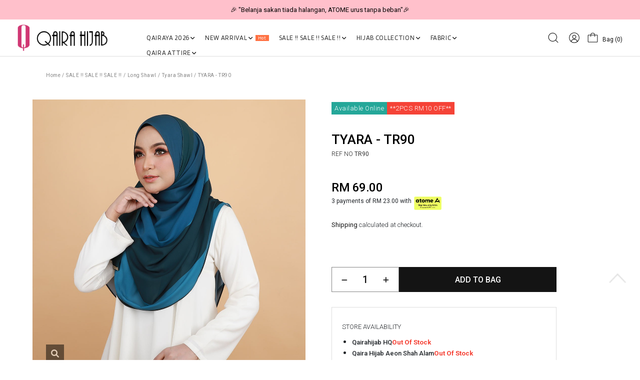

--- FILE ---
content_type: text/html; charset=UTF-8
request_url: https://www.qairahijab.com.my/products/tyara-tr90
body_size: 29682
content:

<!DOCTYPE html PUBLIC "-//W3C//DTD XHTML 1.0 Transitional//EN" "http://www.w3.org/TR/xhtml1/DTD/xhtml1-transitional.dtd">
<html dir="LTR" lang="en">

<head>
	<meta name="viewport" content="width=device-width, initial-scale=1, maximum-scale=1, user-scalable=yes">
	<meta property="og:title" content="TYARA - TR90" />
	<meta property="og:type" content="website" />
	<meta property="og:url" content="https://www.qairahijab.com.my/product-detail?products_id=2566&tokenid=jsrold6m9m4nfd7chhkvqpnd86" />
	<meta property="og:image" content="https://www.qairahijab.com.my//site_media/img/Tyara02_20210323121633.jpg" />
	<meta property="og:site_name" content="TYARA - TR90" />
	<meta property="og:description" content="TYARA LONG SHAWL
 
Measurement : 2meter x 0.7meter
Price : RM69 (Exclude Postage)
Material : High Quality Chiffon
Finishing: Baby Hem



Label: Metal Tag



Note :
**Due to lighting colors may vary slightly different by 10% from the picture. We strive to make our colors as accurate as possible
**Metal Label
**Care Instruction : Hand wash. Machine wash is not advisable.
**The flower motives of the pattern may differ from the display picture, this is due to different cloth cutting for each piece and each size.
 " />
	<meta http-equiv="Content-Type" content="text/html; charset=utf8">
			<title>Qairahijab | EXPRESS HIJAB NO.1 DI MALAYSIA | TUDUNG | SALE !! SALE !! SALE !! Long Shawl Tyara Shawl TYARA - TR90</title>
				<meta name="Description" content="Buy TYARA - TR90 @ Qairahijab. " />
		<meta name="robots" content="all">
	<meta name="ROBOTS" content="index,follow" />
	<base href="https://www.qairahijab.com.my/">
	<!-- Webspert Ecommerce -->
<meta name="generator" content="Webspert Ecommerce" />
<link rel="stylesheet" type="text/css" href="stylesheet_new.css">
<link rel="stylesheet" type="text/css" href="css/pagecontent.css">
<link rel="stylesheet" type="text/css" href="css/dynamicpage.css">

<link rel="stylesheet" type="text/css" href="css/jquery-ui.css" />
<link rel="icon" type="image/png" href="favicon.png">
<link rel="preconnect" href="https://fonts.gstatic.com">

<link href="https://fonts.googleapis.com/css2?family=Blinker:wght@100;300;400;700;900&family=Roboto:wght@100;300;400;500;700;900&family=Ubuntu:wght@300;400;500;700&display=swap" rel="stylesheet">

<link rel="preload" as="font" crossorigin="anonymous" type="font/otf" href="font/AvenirNext-It.otf" />
<link rel="preload" as="font" crossorigin="anonymous" type="font/otf" href="font/AvenirNext-Regular.otf" />
<link rel="preload" as="font" crossorigin="anonymous" type="font/otf" href="font/AvenirNext-Bold.otf" />

<link rel="stylesheet" href="https://cdnjs.cloudflare.com/ajax/libs/font-awesome/4.7.0/css/font-awesome.min.css">

<!-- Bootstrap Core CSS -->
<!-- <link href="https://cdn.jsdelivr.net/npm/bootstrap@5.2.0/dist/css/bootstrap.min.css" rel="stylesheet"> -->
<link href="css/bootstrap.min_5.3.3.css" rel="stylesheet">

<link rel="stylesheet" href="css/responsiveslides_new.css">			<!-- Facebook Pixel Code -->
		<script>
			! function(f, b, e, v, n, t, s) {
				if (f.fbq) return;
				n = f.fbq = function() {
					n.callMethod ?
						n.callMethod.apply(n, arguments) : n.queue.push(arguments)
				};
				if (!f._fbq) f._fbq = n;
				n.push = n;
				n.loaded = !0;
				n.version = '2.0';
				n.queue = [];
				t = b.createElement(e);
				t.async = !0;
				t.src = v;
				s = b.getElementsByTagName(e)[0];
				s.parentNode.insertBefore(t, s)
			}(window, document, 'script', 'https://connect.facebook.net/en_US/fbevents.js');
			fbq('init', '217604311115282');
			fbq('track', 'PageView');
			fbq('track', 'ViewContent', {
				content_ids: ['2566'],
				content_type: 'product',
				value: 69.0000,
				currency: 'MYR'
			});
		</script>
		<noscript>
			<img height="1" width="1" src="https://www.facebook.com/tr?id=217604311115282&ev=PageView&noscript=1" />
		</noscript>
		<!-- End Facebook Pixel Code -->
		<link href="css/cloud-zoom.css" rel="stylesheet" type="text/css" />
	<link rel="stylesheet" href="css/idangerous.swiper.css">
	<script type="text/javascript" src="//s7.addthis.com/js/300/addthis_widget.js#pubid=ra-5c53335963bf6be4"></script>
	<!-- Link Magnific-popup's CSS -->
	<link rel="stylesheet" href="https://cdnjs.cloudflare.com/ajax/libs/magnific-popup.js/1.1.0/magnific-popup.css">
	<style>
		.mfp-wrap,
		.mfp-bg {
			z-index: 99999;
		}
	</style>
</head>

<body>
		<script type="text/javascript" src="site_media/img/js/jquery.js"></script>
	<script src="//code.jquery.com/jquery-1.10.2.js"></script>
	<script>
		$(function() {
			$('#cart_submit').bind('click', function(event) {
				event.preventDefault(); // using this page stop being refreshing

				$.ajax({
					type: 'POST',
					url: 'https://www.qairahijab.com.my/ajax_add_cart.php?tokenid=jsrold6m9m4nfd7chhkvqpnd86',
					cache: false,
					data: $('#cart_quantity').serialize(),
					success: function(output) {
						// alert(output);
						//if(output == 1)
						//{
						if (output == "nooption") {
							$('#overlay').fadeIn('slow', function() {
								//$('#box_sizing').html('Please select your options before add to cart.');
								$('#box_sizing').fadeIn('fast');
								setTimeout(function() {
									$("#overlay").fadeOut('slow');
									$("#box_sizing").fadeOut('slow');
								}, 2000);
							});
						} else {
							if (output == "nostock") {
								$('#overlay').fadeIn('slow', function() {
									//$('#box_sizing').html('Sorry, this item is out of stock.');
									$('#box_sizing').fadeIn('fast');
									setTimeout(function() {
										$("#overlay").fadeOut('slow');
										$("#box_sizing").fadeOut('slow');
									}, 2000);
								});
							} else {
								// $('.ajax_cart').html(output);
								// console.log(output);
								$('#overlay').fadeIn('slow', function() {
									$('#box_cart_success').fadeIn('slow');
									// $('.ajax_cart').fadeIn('fast');
								});
								fbq('track', 'AddToCart');

								ttq.track('AddToCart');

								var name = '';
								var id = '';
								var price = '';
								var brand = '';
								var category = '';
								dataLayer.push({
									ecommerce: null
								}); // Clear the previous ecommerce object.
								dataLayer.push({
									'event': 'add_to_cart',
									'ecommerce': {
										'currencyCode': 'MYR',
										'add': { // 'add' actionFieldObject measures.
											'products': [{ //  adding a product to a shopping cart.
												'name': name,
												'id': id,
												'price': price,
												'brand': brand,
												'category': category,
												'variant': '',
												'quantity': 1
											}]
										}
									}
								});
							}
						}
						//}
						//else
						//{
						//$('#box_cart_success').html("<div style='color:#ff0000;'>Login is successful!.</div>");
						//window.location.href=output;
						//window.location.href='';
						// }
						//alert(output);
					}
				});

			});

			$('#wishlist_submit').bind('click', function(event) {
				event.preventDefault(); // using this page stop being refreshing

				$.ajax({
					type: 'POST',
					url: 'https://www.qairahijab.com.my/ajax_add_wishlist.php?tokenid=jsrold6m9m4nfd7chhkvqpnd86',
					cache: false,
					data: $('#cart_quantity').serialize(),
					success: function(output) {
						if (output == "no_product") {
							$('#overlay').fadeIn('fast', function() {
								$('.box_wishlist_content').html('Sorry, product is not found.');
								$('#box_wishlist_error').fadeIn('fast');
								setTimeout(function() {
									$("#overlay").fadeOut('fast');
									$("#box_wishlist_error").fadeOut('fast');
								}, 2000);
							});
						} else {
							$('#overlay').fadeIn('fast', function() {
								$('#box_wishlist_success').fadeIn('fast');
							});

						}
					}
				});

			});

			$('#submit_review').bind('click', function(event) {
				event.preventDefault(); // using this page stop being refreshing

				$.ajax({
					type: 'POST',
					url: 'https://www.qairahijab.com.my/ajax_review.php?action=review_process&products_id=2566&tokenid=jsrold6m9m4nfd7chhkvqpnd86',
					cache: false,
					data: $('#product_reviews_write').serialize(),
					success: function(output) {
						$('#overlay').fadeIn('fast', function() {
							$('#box_review').fadeIn('fast');
							$('.box_review_message').html(output);
						});
					}
				});

			});

			$('#back_stock_submit').bind('click', function(event) {
				event.preventDefault(); // using this page stop being refreshing

				$.ajax({
					type: 'POST',
					url: 'https://www.qairahijab.com.my/ajax_add_back_stock.php?tokenid=jsrold6m9m4nfd7chhkvqpnd86',
					cache: false,
					data: $('#cart_quantity').serialize(),
					success: function(output) {

						$('#overlay').fadeIn('fast', function() {
							$('#box_back_stock_html').html(output);
							$('#box_back_stock').fadeIn('fast');
						});
					}
				});

			});
		});

		function check_attr_price(op1, op2) {
			$.ajax({
				type: 'POST',
				url: 'https://www.qairahijab.com.my/ajax_show_price.php?tokenid=jsrold6m9m4nfd7chhkvqpnd86',
				cache: false,
				data: {
					products_id: 2566,
					option1: op1,
					option2: op2
				},
				success: function(output) {
					//alert(output);
					//if(output != "")
					{
						$('.fix_price').html(output);
					}
				}
			});
		}

		function check_attr_in_store(op1, op2) {
			$.ajax({
				type: 'POST',
				url: 'https://www.qairahijab.com.my/ajax_check_in_store_availability.php?tokenid=jsrold6m9m4nfd7chhkvqpnd86',
				cache: false,
				data: {
					products_id: 2566,
					option1: op1,
					option2: op2
				},
				success: function(output) {
					//alert(output);
					if(output != "")
					{
						$('.store_container').html(output);
					}
				}
			});
		}
	</script>
	<script>
		$(function() {
			$('#overlay').click(function() {
				$('#overlay').fadeOut('fast');
				$('#box_sizing').fadeOut('fast');
				$('#box_cart_success').fadeOut('fast');
				$('#box_wishlist_success').fadeOut('fast');
				$('#box_wishlist_error').fadeOut('fast');
				$('#box_back_stock').fadeOut('fast');
				$('#box_review').fadeOut('fast');
				$('#size_guide_onclick').fadeOut('fast');
				$('#page_popup_onclick').fadeOut('fast');
			});
			$('#closebox4').click(function() {
				$('#overlay').fadeOut('fast');
				$('#box_review').fadeOut('fast');
			});

			$('#closebox').click(function() {
				$('#overlay').fadeOut('fast');
				$('#box_cart_success').fadeOut('fast');
				$('#box_wishlist_success').fadeOut('fast');
				$('#box_wishlist_error').fadeOut('fast');
				$('#box_back_stock').fadeOut('fast');
				$('#size_guide_onclick').fadeOut('fast');
				$('#page_popup_onclick').fadeOut('fast');
			});
			$('#closebox2').click(function() {
				$('#overlay').fadeOut('fast');
				$('#box_cart_success').fadeOut('fast');
				$('#box_wishlist_success').fadeOut('fast');
				$('#box_back_stock').fadeOut('fast');
				$('#box_wishlist_error').fadeOut('fast');
			});
			$('#closebox3').click(function() {
				$('#overlay').fadeOut('fast');
				$('#box_cart_success').fadeOut('fast');
				$('#box_wishlist_success').fadeOut('fast');
				$('#box_back_stock').fadeOut('fast');
				$('#box_wishlist_error').fadeOut('fast');
			});
			$('#closebox_size').click(function() {
				$('#overlay').fadeOut('fast');
				$('#size_guide_onclick').fadeOut('fast');
			});
			$('#closebox_popup_page').click(function() {
				$('#overlay').fadeOut('fast');
				$('#page_popup_onclick').fadeOut('fast');
			});
			$('#sizeguide_click').click(function() {
				$('#overlay').fadeIn('fast');
				$('#size_guide_onclick').fadeIn('fast');
			});
			$('#page_popup_click').click(function() {
				$('#overlay').fadeIn('fast');
				$('#page_popup_onclick').fadeIn('fast');
			});
			$('#closebox_wishlist').click(function() {
				$('#overlay').fadeOut('fast');
				$('#box_cart_success').fadeOut('fast');
				$('#box_wishlist_success').fadeOut('fast');
				$('#box_wishlist_error').fadeOut('fast');
			});
		});
	</script>
	<script>
		$(document).ready(function() {
			$('.toggle').hide();
			$('#default_toggle').show();
			//$('#default_toggle').slideDown('slow');
			//$('#default_toggle_link').css('background-image','url(site_media/img/expand_arrow_hover.png)');
			//$('#default_toggle_link').css('color','#000');
			//$('#default_toggle_link').css('font-weight','500');
			$('a.togglelink').on('click', function(e) {

				$('a.togglelink').css('background-image', 'url(site_media/img/arrow_right.svg)');
				e.preventDefault();

				var elem = $(this).next('.toggle')

				if (elem.is(':visible')) {
					$('a.togglelink').css('background-image', 'url(site_media/img/arrow_right.svg)');
					$(this).css('background-size', '14px');
					$('a.togglelink').css('color', '#000');
					$('a.togglelink').css('font-weight', '400');
					elem.slideUp('fast');
				} else {
					//elem.slideDown('fast');

					$(this).css('background-image', 'url(site_media/img/arrow_down.svg)');
					$(this).css('background-size', '14px');
					$(this).css('color', '#000');
					$(this).css('font-weight', '400');
					elem.slideDown('fast');
				}

				$('.toggle').not(elem).slideUp('slow');
			});
		});
	</script>
	<div class="box" id="box_review" align="center" style="font-size:10pt">
		<div class="box_review_content">
			<div class="box_review_message"></div>
			<br />
			<a href="javascript:void(0);" id="closebox4" class="css_narrowBtn">OK</a>
		</div>
	</div>
	<div class="box" id="box_wishlist_error" align="center" style="font-size:10pt">
		<div class="box_wishlist_content">
		</div>
	</div>
	<div class="box" id="box" align="center" style="font-size:10pt">
		Sorry! no images available for this colour!
	</div>
	<div class="box" id="box_sizing" align="center" style="font-size:10pt">
		<div class="box_content_box">
			Sorry, you must select the options in order to add to cart.
		</div>
	</div>
	<div class="box" id="box_wishlist_success" align="center" style="font-size:10pt">
		<div class="box_content_box">
			<div style="border:0px #000 solid;width:100%;display:inline-block;">
				<div style="float:left;width:35%">
					<img src="/site_media/img/Tyara02_20210323121633.jpg" border="0" alt="" style="width:110px;">				</div>
				<div style="float:left;width:65%;padding:10px 0px 0px 15px;" align="left">
					<span style="color:#222;font-weight:600;font-size:9pt;">This item has been saved to your wishlist.</span><br /><br style="margin-top:-10px;" />
					<span style="font-size:9.5pt;font-weight:500;">TYARA - TR90</span>
					<div class="fix_price"><table cellpadding="0" cellspacing="0"><tr><td class="prodDetail_price">RM 69.00</td></tr></table></div>				</div>
			</div>
			<br style="margin-top:-5px;" /><br style="margin-top:-5px;" />
			<a href="https://www.qairahijab.com.my/wishlist?tokenid=jsrold6m9m4nfd7chhkvqpnd86" class="css_narrowBtn">View My Wishlist</a>&nbsp;<a href="javascript:void(0);" id="closebox_wishlist" class="css_narrowBtn2">Continue Shopping</a>
		</div>
	</div>

	<div class="box_sizeguide" id="size_guide_onclick" align="center" style="font-size:10pt">
		<div class="box_content_box">
			<a href="javascript:void(0);" id="closebox_size"></a>
			<div align="left">
				<span style="color:#222;font-weight:500;font-size:11pt;">Size Guide</span><br />
							</div>
			<br />
		</div>
	</div>

	<div class="box_sizeguide" id="page_popup_onclick" align="center" style="font-size:10pt">
		<div class="box_content_box">
			<a href="javascript:void(0);" id="closebox_popup_page"></a>
			<span style="color:#222;font-weight:500;font-size:11pt;"></span><br />
			<br />
		</div>
	</div>
	<div class="box_cart" id="box_cart_success" align="center" style="font-size:9pt;">
		<div class="box_content_box">
			<div style="border:0px #000 solid;width:100%;display:inline-block;">
				<div style="float:left;width:35%">
					<img src="/site_media/img/Tyara02_20210323121633.jpg" border="0" alt="" style="width:110px;">				</div>
				<div style="float:left;width:65%;padding:10px 0px 0px 15px;" align="left">
					<span style="color:#222;font-weight:600;font-size:9pt;">Item added to your bag.</span><br /><br style="margin-top:-10px;" />
					<span style="font-size:9.5pt;font-weight:500;">TYARA - TR90</span>
					<br /><br style="margin-top:-10px;" />
					<div class="fix_price"><table cellpadding="0" cellspacing="0"><tr><td class="prodDetail_price">RM 69.00</td></tr></table></div>				</div>
			</div>
			<br style="margin-top:-5px;" /><br style="margin-top:-5px;" />
			<a href="https://www.qairahijab.com.my/shopping-cart?tokenid=jsrold6m9m4nfd7chhkvqpnd86" class="css_narrowBtn">Checkout</a>&nbsp;<a href="javascript:void(0);" id="closebox2" class="css_narrowBtn2">Continue Shopping</a>
		</div>
	</div>

	<div class="box" id="box_back_stock" align="center" style="font-size:10pt">
		<div class="box_back_stock_content">
			<div id="box_back_stock_html"></div>
			<br />
			<a href="javascript:void(0);" id="closebox3" class="css_narrowBtn">Continue Shopping</a><br /><br />
		</div>
	</div>
	<script>
		$(function() {
			$('#play_video_link').click(function() {
				$('#product_video_frame').trigger('play');
				//document.getElementById('product_video_frame').play();
				$('#product_video_panel').fadeIn('fast', function() {
					//onclick="this.play()"
					//$('#product_video_frame').trigger('play');
				});
			});
			$('#play_video_link2').click(function() {
				$('#product_video_frame').trigger('play');
				//document.getElementById('product_video_frame').play();
				$('#product_video_panel').fadeIn('fast', function() {
					//onclick="this.play()"
					//$('#product_video_frame').trigger('play');
				});
			});
			$('#product_video_panel').click(function() {
				$('#product_video_frame').trigger('pause');
				$('#product_video_panel').fadeOut('fast');
			});
			$('#close_product_video').click(function() {
				$('#product_video_panel').fadeOut('fast');
			});
		});
	</script>
	

<link rel="stylesheet" href="https://use.fontawesome.com/releases/v6.1.0/css/all.css">
<script type="text/javascript" src="js/jquery.js"></script>
<link rel="stylesheet" type="text/css" href="css/menu.css">


<!-- Link Swiper's CSS -->
<!-- <link rel="stylesheet" href="https://cdn.jsdelivr.net/npm/swiper/swiper-bundle.min.css"> -->
<link rel="stylesheet" href="css/swiper-bundle.min_11.0.5.css">


<script type="text/javascript">
	function goToByScroll(id) {
		$('html,body').animate({
			scrollTop: $("#" + id).offset().top
		}, 'slow');
	}
</script>
<script src="js/page_effect_up_only.js" type="text/javascript" language="javascript"></script>

<!--owlCarousel jquery-->
<script src='//ajax.googleapis.com/ajax/libs/jquery/1.11.0/jquery.min.js'></script>

<!--owlCarousel jquery-->
<script src="https://ajax.googleapis.com/ajax/libs/jquery/1.4.2/jquery.js"></script>
<script src="https://ajax.googleapis.com/ajax/libs/jqueryui/1.8.4/jquery-ui.js"></script>
<script src="js/autocomplete/jquery.ui.autocomplete.html.js"></script>

<script src="js/responsiveslides.min.js"></script>

<script>
	// 	jQuery(function ($) {
	//       // Slideshow 2
	//       $("#slider2").responsiveSlides({
	//         auto: true,
	//         pager: false,
	//         nav: true,
	// 		"pause": true,
	//         speed: 500,
	// 		"timeout": 3000,
	//         maxwidth: 4000,
	//         namespace: "centered-btns"
	//       });

	// 	  $('.slider').each(function() {
	// 		var $this = $(this);
	// 		var $group = $this.find('.slide_group');
	// 		var $slides = $this.find('.slide');
	// 		var bulletArray = [];
	// 		var currentIndex = 0;
	// 		var timeout;

	//     function move(newIndex) {
	//       var animateLeft, slideLeft;

	//       advance();

	//       if ($group.is(':animated') || currentIndex === newIndex) {
	//         return;
	//       }

	//       bulletArray[currentIndex].removeClass('active');
	//       bulletArray[newIndex].addClass('active');

	//       if (newIndex > currentIndex) {
	//         slideLeft = '100%';
	//         animateLeft = '-100%';
	//       } else {
	//         slideLeft = '-100%';
	//         animateLeft = '100%';
	//       }

	//       $slides.eq(newIndex).css({
	//         display: 'block',
	//         left: slideLeft
	//       });
	//       $group.animate({
	//         left: animateLeft
	//       }, function() {
	//         $slides.eq(currentIndex).css({
	//           display: 'none'
	//         });
	//         $slides.eq(newIndex).css({
	//           left: 0
	//         });
	//         $group.css({
	//           left: 0
	//         });
	//         currentIndex = newIndex;
	//       });
	//     }

	//     function advance() {
	//       clearTimeout(timeout);
	//       timeout = setTimeout(function() {
	//         if (currentIndex < ($slides.length - 1)) {
	//           move(currentIndex + 1);
	//         } else {
	//           move(0);
	//         }
	//       }, 4000);
	//     }

	//     $('.next_btn').on('click', function() {
	//       if (currentIndex < ($slides.length - 1)) {
	//         move(currentIndex + 1);
	//       } else {
	//         move(0);
	//       }
	//     });

	//     $('.previous_btn').on('click', function() {
	//       if (currentIndex !== 0) {
	//         move(currentIndex - 1);
	//       } else {
	//         move(3);
	//       }
	//     });

	//     $.each($slides, function(index) {
	//       var $button = $('<a class="slide_btn">&bull;</a>');

	//       if (index === currentIndex) {
	//         $button.addClass('active');
	//       }
	//       $button.on('click', function() {
	//         move(index);
	//       }).appendTo('.slide_buttons');
	//       bulletArray.push($button);
	//     });

	//     advance();
	//   });
	// });
</script>



	<script>
		$(window).load(function() {
			//// Run code
			$('#overlay4').delay(0).fadeIn();
			$('#box_popup_content').delay(0).fadeIn();
			$('#box_popup').delay(0).fadeIn();
		});
	</script>
<script>
	setInterval(function() {
		blink()
	}, 1000);

	// function blink() {
	// 	$(".blink").fadeTo(2000, 0.1).fadeTo(2000, 1.0);
	// }
	$(function() {
		$('#login_activator').click(function() {
			$('#overlay').fadeIn('slow', function() {
				$('#box_login').fadeIn('slow');
			});
		});

		$('#overlay').click(function() {
			$('#overlay').fadeOut('slow');
			$('#box_login').fadeOut('slow');
			$('#ajax_small_shopping_cart').fadeOut('fast')
		});

		$('#closelogin').click(function() {
			$('#overlay').fadeOut('slow');
			$('#box_login').fadeOut('slow');
		});

		$('#boxclose4').click(function() {
			$('#overlay4').fadeOut();
			$('#box_popup_content').fadeOut();
		});

		$('#overlay4').click(function() {
			$('#overlay4').fadeOut();
			$('#box_popup_content').fadeOut();
		});

		// $('#box_popup_content').click(function(){
		// 	$('#overlay4').fadeOut();
		// 	$('#box_popup_content').fadeOut();
		// });

		$('#close_button').click(function() {
			$('#search_bar').fadeOut();
		});

		$('#search_link').click(function() {
			$('#profile').fadeOut();
		});

		$('#profile_link').click(function() {
			$('#search_bar').fadeOut();
		})

		$('#subscribe').click(function() {
			$('#overlay4').fadeOut();
			$('#box_popup_content').fadeOut();
		})
	});
</script>

<script>
	$(function() {
		$("#search_link").click(function() {
			$('#ajax_small_shopping_cart').fadeOut('slow');
			$('#search_bar').fadeIn('fast');
		});

		$("#search_bar").mouseout(function() {
			if ($("#search_bar").focus()) {} else {
				$('#search_bar').fadeOut('fast');
			}
		});

		$("#profile_link").click(function() {
			$('#ajax_small_shopping_cart').fadeOut('slow');

			if ($("#search_bar").css("display") == 'block') {
				$('#search_bar').toggle("fast");
			}
			$('#profile').toggle("fast");
		});

		$("#myaccount_link").click(function() {
			$('#myaccount_bar').toggle("fast");
		});

		$('#filter').click(function() {
			$('.top_filter_panel').toggle("fast");
		});
	});
</script>

<script>
	$(document).ready(function() {
					var url = "ajax_cart.php";
				$('#show_mini_cart').click(function() {

			if ($("#profile").css("display") == 'block') {
				$('#profile').toggle("fast");
			}


			if ($("#search_bar").css("display") == 'block') {
				$('#search_bar').toggle("fast");
			}

			$('.overlay').fadeIn('fast');

			$('#ajax_small_shopping_cart').toggle("fast");
			$('#ajax_small_shopping_cart').load(url);
		});

		$('#show_mini_cart2').click(function() {
			$('#ajax_small_shopping_cart').fadeIn('fast');
			$('#ajax_small_shopping_cart').load(url);
		});

		$('#show_mini_cart3').click(function() {
			$('#ajax_small_shopping_cart').fadeIn('fast');
			$('#ajax_small_shopping_cart').load(url);
		});
	});
</script>

<script>
	$(function() {
		$(".index_prodcol").hover(function() {
				$(this).find(".hover-item").fadeIn();
			},
			function() {
				$(this).find(".hover-item").fadeOut();
			});
	});
</script>

<script>
	$(function() {
		$('#search_activator').click(function() {
			$('.search_panel').fadeIn('slow');
			$('.search_bar_link').css('background', '#fff');
			$('.ui-widget').css('position', 'fixed');
		});

		$('.search_bar_close').click(function() {
			$('.search_panel').fadeOut('fast');
			$('.search_bar_link').css('background', 'none');
		});

		/*$("#menu_main").hover(function() {
			$(".top_main_menu_panel").fadeIn();
		});*/

		$('.menu_main').hover(function() {
			$('.overlay_topmenu').fadeIn();
			$('.top_main_menu_panel').fadeIn();
		});
		$('#overlay_topmenu').hover(function() {
			$('#overlay_topmenu').fadeOut();
			$('.top_main_menu_panel').fadeOut();
		});
	});
</script>


<style>
	/* .top_headerbg {
		background-color: ;
	} */
</style>
<script>
	jQuery(function($) {
		function fixDiv() {
			var $cache = $('#menuscroll');
			var $top_bar = $('.top_header_bar');
			if ($(window).width() > 1150) {
				if ($(window).scrollTop() > 160 && $(window).width() > 1150) {
					//For scrolling view
					$cache.css({
						'position': 'fixed',
						'width': '100%',
						/*'max-width': '1180px',*/
						'top': '0px',
						'borderBottom': '0px #dedede solid',
						'zIndex': '9999',
						'background': '',
						'box-shadow': '0px 1px 6px 0px rgba(0, 0, 0, .5)'

					});

					// $('#nav li ul ').css({'top':'60px'});
					// $('#nav li ul ').css({'top':'62px'});
					$top_bar.css({
						'display': 'none'
					})
					$('#search_bar').fadeOut();
				} else {
					//Not scrolling (Default View)
					$cache.css({
						'position': 'inherit',
						'width': '100%',
						'top': '0px',
						'borderBottom': '0px #111 solid',
						'zIndex': '9999',
						'background': '',
						'box-shadow': 'none'

						/*'background' : '#1b1b1b'*/
					});

					$top_bar.css({
						'display': 'block'
					})

					// $('#nav li ul ').css({'top':'96px'});

				}
			}
						var $cache_mobile = $('#mobile_menuscroll');
			if ($(window).width() < 1150) {
				if ($(window).scrollTop() > 30) {
					$cache_mobile.css({
						'position': 'fixed',
						'width': '100%',
						'left': '0px',
						/*'max-width': '1180px',*/
						'top': '0px',
						'borderBottom': '1px #dfdfdf solid',
						'box-shadow': '0px 1px 6px 0px rgba(0, 0, 0, .5)',
						'zIndex': '9999',
						'background': '#fff'
						// 'padding': '20px 0'
					});
					/*$('#site_logo').css({
						'height': '50px'
					});*/
				} else {
					$cache_mobile.css({
						'position': 'inherit',
						'left': '0px',
						'top': '0px',
						'borderBottom': '0px #ddd solid',
						'zIndex': '9999',
						'background': '#fff',
						'box-shadow': 'none'
						// 'padding': '20px 0'

					});
					/*$('#site_logo').css({
						'height': '60px'
					});*/
				}
			}
		}
		$(window).scroll(fixDiv);
		fixDiv();
	});
</script>

<script>
	$(document).ready(function($) {
		$('.searchAutocomplte').autocomplete({
			source: 'ajax_search.php',
			minLength: 2,
			html: true
		});
	});
	$(document).ready(function($) {
		$('.searchAutocomplte2').autocomplete({
			source: 'ajax_search.php',
			minLength: 2,
			html: true
		});
	});
</script>

<link type="text/css" rel="stylesheet" href="css/jquery.mmenu.all_new.css" />

<script src="https://ajax.googleapis.com/ajax/libs/jquery/1.11.1/jquery.min.js"></script>
<script type="text/javascript" src="js/jquery.countdown.js"></script>

<!-- Pop Up Banner -->

<!-- Countdown banner -->

<div class="full_panel" align="center" id="top">
	<div id="search_bar" class="search_bar">
		<form name="quick_find" action="https://www.qairahijab.com.my/product-search-result" method="get">		<table border="0" cellpadding="0" cellspacing="0" class="search_bg">
			<tr>
				<td align="center">
					<input type="text" name="keywords" size="30" maxlength="30" class="searchAutocomplte search_box" placeholder="Search"><input type="hidden" name="tokenid" value="jsrold6m9m4nfd7chhkvqpnd86"><td><div class="panel_container"><div class="search_panel_button panel_btn" ><input type="image" src="site_media/img/search.svg" alt="Submit"></div><div class="close_search_panel panel_btn" ><a id="close_button"><img src="site_media/img/close_icon.svg" style="width: 24px;" /></a></div></div></td>				</td>
			</tr>
		</table>
		</form>
	</div>
	<div style="width:100%;">
		<script type="text/javascript">
			//$('.top_main_menu_panel').hover(function() {}, function() {$('.top_main_menu_panel').hide()});
		</script>

		<div class="overlay_topmenu" id="overlay_topmenu" style="display:none;"></div>

						<div class="top_header_bar" align="center">
			<div style="display:flex;align-items: center;">
				<div class="mobile_hide top_header_column" style="justify-content: flex-start;"></div>
				<!-- <div class="swiper headerAdvertisementSwiper" style="flex:1;"> -->
				<div class="swiper headerAdvertisementSwiper">
					<div class="swiper-wrapper">
													<div class="swiper-slide top_header_advertisement">
								<a>🎉 NOW HAPPENING: Fiesta Sale 50% OFF | As Low As RM19 🎉</a>							</div>
													<div class="swiper-slide top_header_advertisement">
								<a>🎉 "Belanja sakan tiada halangan,
ATOME urus tanpa beban"🎉</a>							</div>
											</div>
				</div>
				<div class="mobile_hide top_header_column" style="justify-content: flex-end;display:none;">
					<a href="https://www.qairahijab.com.my/agent_create_account.php?tokenid=jsrold6m9m4nfd7chhkvqpnd86">Register as Dropship</a>
				</div>
			</div>
		</div>
		
		<div id="menuscroll">
			<div class="top_headerbg">
				<div class="header_bar" id="mobile_menuscroll">
					<div class="header_left_menu">
						<div class="mobile_menu">
							<a href="#menu">
								<img src="site_media/img/menu_open2.svg" border="0" alt="Menu open/close" title=" Menu open/close ">															</a>
						</div>
						<div class="logo">
							<a href="https://www.qairahijab.com.my/home?tokenid=jsrold6m9m4nfd7chhkvqpnd86"><img src="site_media/img/logo.png" border="0" alt="Qairahijab" title=" Qairahijab "  id="site_logo"></a>						</div>

					</div>

					<div class="header_center_menu">
						<div class="mobile_logo">
							<a href="https://www.qairahijab.com.my/home?tokenid=jsrold6m9m4nfd7chhkvqpnd86"><img src="site_media/img/logo.png" border="0" alt="Qairahijab" title=" Qairahijab "  id="site_logo"></a>						</div>
						<div class="menu_bar">
							<div class="menubg switch_mode" align="center">
								<div class="full_menu switch_mode" align="center">
									<!-- <div class="container"> -->
									<div id="menucontainer" align="center">
										<ul id="nav">
																							<li>
													<a href="https://www.qairahijab.com.my/qairaya-2026?tokenid=jsrold6m9m4nfd7chhkvqpnd86" class="dropdown" onmouseover="this.style.textDecoration='none'" onmouseout="this.style.textDecoration='none'">QAIRAYA 2026&nbsp; <div style="display: flex; gap: 10px;"><i class="fa-solid fa-angle-down"></i></div></a>
	<ul class="sub_nav"><li class="sub_nav_box"><a href="https://www.qairahijab.com.my/qairaya-2026/qairaya-apparel?tokenid=jsrold6m9m4nfd7chhkvqpnd86" class="menu_sub_link" style="font-weight:600;font-size:10pt;color:#000;text-transform:uppercase;background:none;"><div class="menu_sub_title"><div style="display: flex; gap: YYYpx; align-items: center;">QAIRAYA APPAREL</div></div><i class="fa-solid fa-chevron-right"></i></a><ul class="sub_nav_2"><li class="sub_nav_box_2"><a href="https://www.qairahijab.com.my/qairaya-2026/qairaya-apparel/apparel-man?tokenid=jsrold6m9m4nfd7chhkvqpnd86" class="menu_sub_link_2" style="font-size:9.5pt;background:none;color:#8f8f8f;letter-spacing:0px;font-weight:500;text-transform:capitalize;"><div class="menu_sub_title"><div style="display: flex; gap: YYYpx; align-items: center;">APPAREL MAN</div></div><i class="fa-solid fa-chevron-right"></i></a><ul class="sub_nav_2"><li class="sub_nav_box_2"><a href="https://www.qairahijab.com.my/qairaya-2026/qairaya-apparel/apparel-man/kurta-amar?tokenid=jsrold6m9m4nfd7chhkvqpnd86" class="menu_sub_link_2" style="font-size:9.5pt;background:none;letter-spacing:0px;text-transform:capitalize;color:#8f8f8f;"><div style="display: flex; gap: 2px; align-items: center; font-size: 13px;">KURTA AMAR</div></a></li><li class="sub_nav_box_2"><a href="https://www.qairahijab.com.my/qairaya-2026/qairaya-apparel/apparel-man/kurta-maleeq?tokenid=jsrold6m9m4nfd7chhkvqpnd86" class="menu_sub_link_2" style="font-size:9.5pt;background:none;letter-spacing:0px;text-transform:capitalize;color:#8f8f8f;"><div style="display: flex; gap: 2px; align-items: center; font-size: 13px;">KURTA MALEEQ</div></a></li></ul></li><li class="sub_nav_box_2"><a href="https://www.qairahijab.com.my/qairaya-2026/qairaya-apparel/apparel-mom?tokenid=jsrold6m9m4nfd7chhkvqpnd86" class="menu_sub_link_2" style="font-size:9.5pt;background:none;color:#8f8f8f;letter-spacing:0px;font-weight:500;text-transform:capitalize;"><div class="menu_sub_title"><div style="display: flex; gap: YYYpx; align-items: center;">APPAREL MOM</div></div><i class="fa-solid fa-chevron-right"></i></a><ul class="sub_nav_2"><li class="sub_nav_box_2"><a href="https://www.qairahijab.com.my/qairaya-2026/qairaya-apparel/apparel-mom/kebarung-melissa?tokenid=jsrold6m9m4nfd7chhkvqpnd86" class="menu_sub_link_2" style="font-size:9.5pt;background:none;letter-spacing:0px;text-transform:capitalize;color:#8f8f8f;"><div style="display: flex; gap: 2px; align-items: center; font-size: 13px;">KEBARUNG MELISSA</div></a></li><li class="sub_nav_box_2"><a href="https://www.qairahijab.com.my/qairaya-2026/qairaya-apparel/apparel-mom/kurung-amira?tokenid=jsrold6m9m4nfd7chhkvqpnd86" class="menu_sub_link_2" style="font-size:9.5pt;background:none;letter-spacing:0px;text-transform:capitalize;color:#8f8f8f;"><div style="display: flex; gap: 2px; align-items: center; font-size: 13px;">KURUNG AMIRA</div></a></li><li class="sub_nav_box_2"><a href="https://www.qairahijab.com.my/qairaya-2026/qairaya-apparel/apparel-mom/kurung-qaira-kedah-?tokenid=jsrold6m9m4nfd7chhkvqpnd86" class="menu_sub_link_2" style="font-size:9.5pt;background:none;letter-spacing:0px;text-transform:capitalize;color:#8f8f8f;"><div style="display: flex; gap: 2px; align-items: center; font-size: 13px;">KURUNG QAIRA KEDAH</div></a></li><li class="sub_nav_box_2"><a href="https://www.qairahijab.com.my/qairaya-2026/qairaya-apparel/apparel-mom/kurung-qaira-moden2?tokenid=jsrold6m9m4nfd7chhkvqpnd86" class="menu_sub_link_2" style="font-size:9.5pt;background:none;letter-spacing:0px;text-transform:capitalize;color:#8f8f8f;"><div style="display: flex; gap: 2px; align-items: center; font-size: 13px;">KURUNG QAIRA MODEN</div></a></li><li class="sub_nav_box_2"><a href="https://www.qairahijab.com.my/qairaya-2026/qairaya-apparel/apparel-mom/kurung-waheeda-mom-kids2?tokenid=jsrold6m9m4nfd7chhkvqpnd86" class="menu_sub_link_2" style="font-size:9.5pt;background:none;letter-spacing:0px;text-transform:capitalize;color:#8f8f8f;"><div style="display: flex; gap: 2px; align-items: center; font-size: 13px;">KURUNG WAHEEDA (MOM & KIDS)</div></a></li><li class="sub_nav_box_2"><a href="https://www.qairahijab.com.my/qairaya-2026/qairaya-apparel/apparel-mom/jubah-safina-mom-kids?tokenid=jsrold6m9m4nfd7chhkvqpnd86" class="menu_sub_link_2" style="font-size:9.5pt;background:none;letter-spacing:0px;text-transform:capitalize;color:#8f8f8f;"><div style="display: flex; gap: 2px; align-items: center; font-size: 13px;">JUBAH SAFINA (MOM & KIDS)</div></a></li><li class="sub_nav_box_2"><a href="https://www.qairahijab.com.my/qairaya-2026/qairaya-apparel/apparel-mom/kurung-amelia?tokenid=jsrold6m9m4nfd7chhkvqpnd86" class="menu_sub_link_2" style="font-size:9.5pt;background:none;letter-spacing:0px;text-transform:capitalize;color:#8f8f8f;"><div style="display: flex; gap: 2px; align-items: center; font-size: 13px;">KURUNG AMELIA</div></a></li><li class="sub_nav_box_2"><a href="https://www.qairahijab.com.my/qairaya-2026/qairaya-apparel/apparel-mom/kurung-natasha?tokenid=jsrold6m9m4nfd7chhkvqpnd86" class="menu_sub_link_2" style="font-size:9.5pt;background:none;letter-spacing:0px;text-transform:capitalize;color:#8f8f8f;"><div style="display: flex; gap: 2px; align-items: center; font-size: 13px;">KURUNG NATASHA</div></a></li></ul></li><li class="sub_nav_box_2"><a href="https://www.qairahijab.com.my/qairaya-2026/qairaya-apparel/apparel-kids?tokenid=jsrold6m9m4nfd7chhkvqpnd86" class="menu_sub_link_2" style="font-size:9.5pt;background:none;color:#8f8f8f;letter-spacing:0px;font-weight:500;text-transform:capitalize;"><div class="menu_sub_title"><div style="display: flex; gap: YYYpx; align-items: center;">APPAREL KIDS</div></div><i class="fa-solid fa-chevron-right"></i></a><ul class="sub_nav_2"><li class="sub_nav_box_2"><a href="https://www.qairahijab.com.my/qairaya-2026/qairaya-apparel/apparel-kids/kebarung-melissa-kids?tokenid=jsrold6m9m4nfd7chhkvqpnd86" class="menu_sub_link_2" style="font-size:9.5pt;background:none;letter-spacing:0px;text-transform:capitalize;color:#8f8f8f;"><div style="display: flex; gap: 2px; align-items: center; font-size: 13px;">KEBARUNG MELISSA KIDS</div></a></li><li class="sub_nav_box_2"><a href="https://www.qairahijab.com.my/qairaya-2026/qairaya-apparel/apparel-kids/kurta-amar-kids?tokenid=jsrold6m9m4nfd7chhkvqpnd86" class="menu_sub_link_2" style="font-size:9.5pt;background:none;letter-spacing:0px;text-transform:capitalize;color:#8f8f8f;"><div style="display: flex; gap: 2px; align-items: center; font-size: 13px;">KURTA AMAR KIDS</div></a></li><li class="sub_nav_box_2"><a href="https://www.qairahijab.com.my/qairaya-2026/qairaya-apparel/apparel-kids/kurta-maleeq-kids?tokenid=jsrold6m9m4nfd7chhkvqpnd86" class="menu_sub_link_2" style="font-size:9.5pt;background:none;letter-spacing:0px;text-transform:capitalize;color:#8f8f8f;"><div style="display: flex; gap: 2px; align-items: center; font-size: 13px;">KURTA MALEEQ KIDS</div></a></li><li class="sub_nav_box_2"><a href="https://www.qairahijab.com.my/qairaya-2026/qairaya-apparel/apparel-kids/kurung-amira-kids?tokenid=jsrold6m9m4nfd7chhkvqpnd86" class="menu_sub_link_2" style="font-size:9.5pt;background:none;letter-spacing:0px;text-transform:capitalize;color:#8f8f8f;"><div style="display: flex; gap: 2px; align-items: center; font-size: 13px;">KURUNG AMIRA KIDS</div></a></li><li class="sub_nav_box_2"><a href="https://www.qairahijab.com.my/qairaya-2026/qairaya-apparel/apparel-kids/kurung-qaira-kedah-kids?tokenid=jsrold6m9m4nfd7chhkvqpnd86" class="menu_sub_link_2" style="font-size:9.5pt;background:none;letter-spacing:0px;text-transform:capitalize;color:#8f8f8f;"><div style="display: flex; gap: 2px; align-items: center; font-size: 13px;">KURUNG QAIRA KEDAH KIDS</div></a></li><li class="sub_nav_box_2"><a href="https://www.qairahijab.com.my/qairaya-2026/qairaya-apparel/apparel-kids/kurung-qaira-moden-kids?tokenid=jsrold6m9m4nfd7chhkvqpnd86" class="menu_sub_link_2" style="font-size:9.5pt;background:none;letter-spacing:0px;text-transform:capitalize;color:#8f8f8f;"><div style="display: flex; gap: 2px; align-items: center; font-size: 13px;">KURUNG QAIRA MODEN KIDS</div></a></li></ul></li></ul></li><li class="sub_nav_box"><a href="https://www.qairahijab.com.my/qairaya-2026/qairaya-hijab?tokenid=jsrold6m9m4nfd7chhkvqpnd86" class="menu_sub_link" style="font-weight:600;font-size:10pt;color:#000;text-transform:uppercase;background:none;"><div class="menu_sub_title"><div style="display: flex; gap: YYYpx; align-items: center;">QAIRAYA HIJAB</div></div><i class="fa-solid fa-chevron-right"></i></a><ul class="sub_nav_2"><li class="sub_nav_box_2"><a href="https://www.qairahijab.com.my/qairaya-2026/qairaya-hijab/express-hijab-25?tokenid=jsrold6m9m4nfd7chhkvqpnd86" class="menu_sub_link_2" style="font-size:9.5pt;background:none;color:#8f8f8f;letter-spacing:0px;font-weight:500;text-transform:capitalize;"><div class="menu_sub_title"><div style="display: flex; gap: YYYpx; align-items: center;">EXPRESS HIJAB</div></div><i class="fa-solid fa-chevron-right"></i></a><ul class="sub_nav_2"><li class="sub_nav_box_2"><a href="https://www.qairahijab.com.my/qairaya-2026/qairaya-hijab/express-hijab-25/azura-luxe?tokenid=jsrold6m9m4nfd7chhkvqpnd86" class="menu_sub_link_2" style="font-size:9.5pt;background:none;letter-spacing:0px;text-transform:capitalize;color:#8f8f8f;"><div style="display: flex; gap: 2px; align-items: center; font-size: 13px;">Azura Luxe</div></a></li><li class="sub_nav_box_2"><a href="https://www.qairahijab.com.my/qairaya-2026/qairaya-hijab/express-hijab-25/azura-luxe-kids-20255?tokenid=jsrold6m9m4nfd7chhkvqpnd86" class="menu_sub_link_2" style="font-size:9.5pt;background:none;letter-spacing:0px;text-transform:capitalize;color:#8f8f8f;"><div style="display: flex; gap: 2px; align-items: center; font-size: 13px;">Azura Luxe Kids</div></a></li><li class="sub_nav_box_2"><a href="https://www.qairahijab.com.my/qairaya-2026/qairaya-hijab/express-hijab-25/humaira-plain-luxe-2025?tokenid=jsrold6m9m4nfd7chhkvqpnd86" class="menu_sub_link_2" style="font-size:9.5pt;background:none;letter-spacing:0px;text-transform:capitalize;color:#8f8f8f;"><div style="display: flex; gap: 2px; align-items: center; font-size: 13px;">Humaira Plain Luxe</div></a></li><li class="sub_nav_box_2"><a href="https://www.qairahijab.com.my/qairaya-2026/qairaya-hijab/express-hijab-25/humaira-printed-premium-2025?tokenid=jsrold6m9m4nfd7chhkvqpnd86" class="menu_sub_link_2" style="font-size:9.5pt;background:none;letter-spacing:0px;text-transform:capitalize;color:#8f8f8f;"><div style="display: flex; gap: 2px; align-items: center; font-size: 13px;">Humaira Printed Premium</div></a></li><li class="sub_nav_box_2"><a href="https://www.qairahijab.com.my/qairaya-2026/qairaya-hijab/express-hijab-25/khimar-heliza-2025?tokenid=jsrold6m9m4nfd7chhkvqpnd86" class="menu_sub_link_2" style="font-size:9.5pt;background:none;letter-spacing:0px;text-transform:capitalize;color:#8f8f8f;"><div style="display: flex; gap: 2px; align-items: center; font-size: 13px;">Khimar Heliza</div></a></li><li class="sub_nav_box_2"><a href="https://www.qairahijab.com.my/qairaya-2026/qairaya-hijab/express-hijab-25/mawaddah-plain?tokenid=jsrold6m9m4nfd7chhkvqpnd86" class="menu_sub_link_2" style="font-size:9.5pt;background:none;letter-spacing:0px;text-transform:capitalize;color:#8f8f8f;"><div style="display: flex; gap: 2px; align-items: center; font-size: 13px;">Mawaddah Plain</div></a></li><li class="sub_nav_box_2"><a href="https://www.qairahijab.com.my/qairaya-2026/qairaya-hijab/express-hijab-25/mawaddah-printed?tokenid=jsrold6m9m4nfd7chhkvqpnd86" class="menu_sub_link_2" style="font-size:9.5pt;background:none;letter-spacing:0px;text-transform:capitalize;color:#8f8f8f;"><div style="display: flex; gap: 2px; align-items: center; font-size: 13px;">Mawaddah Printed</div></a></li><li class="sub_nav_box_2"><a href="https://www.qairahijab.com.my/qairaya-2026/qairaya-hijab/express-hijab-25/raudhah-plain-berdagug?tokenid=jsrold6m9m4nfd7chhkvqpnd86" class="menu_sub_link_2" style="font-size:9.5pt;background:none;letter-spacing:0px;text-transform:capitalize;color:#8f8f8f;"><div style="display: flex; gap: 2px; align-items: center; font-size: 13px;">Raudhah Plain (Berdagu)</div></a></li><li class="sub_nav_box_2"><a href="https://www.qairahijab.com.my/qairaya-2026/qairaya-hijab/express-hijab-25/raudhah-printed-berdaguj?tokenid=jsrold6m9m4nfd7chhkvqpnd86" class="menu_sub_link_2" style="font-size:9.5pt;background:none;letter-spacing:0px;text-transform:capitalize;color:#8f8f8f;"><div style="display: flex; gap: 2px; align-items: center; font-size: 13px;">Raudhah Printed (Berdagu)</div></a></li><li class="sub_nav_box_2"><a href="https://www.qairahijab.com.my/qairaya-2026/qairaya-hijab/express-hijab-25/rosma-printed-berdagu?tokenid=jsrold6m9m4nfd7chhkvqpnd86" class="menu_sub_link_2" style="font-size:9.5pt;background:none;letter-spacing:0px;text-transform:capitalize;color:#8f8f8f;"><div style="display: flex; gap: 2px; align-items: center; font-size: 13px;">Rosma Printed (Berdagu)</div></a></li><li class="sub_nav_box_2"><a href="https://www.qairahijab.com.my/qairaya-2026/qairaya-hijab/express-hijab-25/syarifah-bubble-plain?tokenid=jsrold6m9m4nfd7chhkvqpnd86" class="menu_sub_link_2" style="font-size:9.5pt;background:none;letter-spacing:0px;text-transform:capitalize;color:#8f8f8f;"><div style="display: flex; gap: 2px; align-items: center; font-size: 13px;">Syarifah Bubble Plain</div></a></li><li class="sub_nav_box_2"><a href="https://www.qairahijab.com.my/qairaya-2026/qairaya-hijab/express-hijab-25/syarifah-bubble-printed?tokenid=jsrold6m9m4nfd7chhkvqpnd86" class="menu_sub_link_2" style="font-size:9.5pt;background:none;letter-spacing:0px;text-transform:capitalize;color:#8f8f8f;"><div style="display: flex; gap: 2px; align-items: center; font-size: 13px;">Syarifah Bubble Printed</div></a></li><li class="sub_nav_box_2"><a href="https://www.qairahijab.com.my/qairaya-2026/qairaya-hijab/express-hijab-25/azura-slim-cut?tokenid=jsrold6m9m4nfd7chhkvqpnd86" class="menu_sub_link_2" style="font-size:9.5pt;background:none;letter-spacing:0px;text-transform:capitalize;color:#8f8f8f;"><div style="display: flex; gap: 2px; align-items: center; font-size: 13px;">Azura Slim Cut</div></a></li></ul></li><li class="sub_nav_box_2"><a href="https://www.qairahijab.com.my/qairaya-2026/qairaya-hijab/bawal-raya?tokenid=jsrold6m9m4nfd7chhkvqpnd86" class="menu_sub_link_2" style="font-size:9.5pt;background:none;color:#8f8f8f;letter-spacing:0px;font-weight:500;text-transform:capitalize;"><div class="menu_sub_title"><div style="display: flex; gap: YYYpx; align-items: center;">BAWAL RAYA</div></div><i class="fa-solid fa-chevron-right"></i></a><ul class="sub_nav_2"><li class="sub_nav_box_2"><a href="https://www.qairahijab.com.my/qairaya-2026/qairaya-hijab/bawal-raya/bawal-ratu?tokenid=jsrold6m9m4nfd7chhkvqpnd86" class="menu_sub_link_2" style="font-size:9.5pt;background:none;letter-spacing:0px;text-transform:capitalize;color:#8f8f8f;"><div style="display: flex; gap: 2px; align-items: center; font-size: 13px;">Bawal Ratu</div></a></li><li class="sub_nav_box_2"><a href="https://www.qairahijab.com.my/qairaya-2026/qairaya-hijab/bawal-raya/bawal-ribbon?tokenid=jsrold6m9m4nfd7chhkvqpnd86" class="menu_sub_link_2" style="font-size:9.5pt;background:none;letter-spacing:0px;text-transform:capitalize;color:#8f8f8f;"><div style="display: flex; gap: 2px; align-items: center; font-size: 13px;">Bawal Ribbon</div></a></li><li class="sub_nav_box_2"><a href="https://www.qairahijab.com.my/qairaya-2026/qairaya-hijab/bawal-raya/bawal-snow?tokenid=jsrold6m9m4nfd7chhkvqpnd86" class="menu_sub_link_2" style="font-size:9.5pt;background:none;letter-spacing:0px;text-transform:capitalize;color:#8f8f8f;"><div style="display: flex; gap: 2px; align-items: center; font-size: 13px;">Bawal Snow</div></a></li><li class="sub_nav_box_2"><a href="https://www.qairahijab.com.my/qairaya-2026/qairaya-hijab/bawal-raya/bawal-sulam-salina?tokenid=jsrold6m9m4nfd7chhkvqpnd86" class="menu_sub_link_2" style="font-size:9.5pt;background:none;letter-spacing:0px;text-transform:capitalize;color:#8f8f8f;"><div style="display: flex; gap: 2px; align-items: center; font-size: 13px;">Bawal Sulam Salina</div></a></li><li class="sub_nav_box_2"><a href="https://www.qairahijab.com.my/qairaya-2026/qairaya-hijab/bawal-raya/marya-border-diamond?tokenid=jsrold6m9m4nfd7chhkvqpnd86" class="menu_sub_link_2" style="font-size:9.5pt;background:none;letter-spacing:0px;text-transform:capitalize;color:#8f8f8f;"><div style="display: flex; gap: 2px; align-items: center; font-size: 13px;">Marya Border Diamond</div></a></li><li class="sub_nav_box_2"><a href="https://www.qairahijab.com.my/qairaya-2026/qairaya-hijab/bawal-raya/marya-diamond-?tokenid=jsrold6m9m4nfd7chhkvqpnd86" class="menu_sub_link_2" style="font-size:9.5pt;background:none;letter-spacing:0px;text-transform:capitalize;color:#8f8f8f;"><div style="display: flex; gap: 2px; align-items: center; font-size: 13px;">Marya Diamond</div></a></li><li class="sub_nav_box_2"><a href="https://www.qairahijab.com.my/qairaya-2026/qairaya-hijab/bawal-raya/marya-teardrop?tokenid=jsrold6m9m4nfd7chhkvqpnd86" class="menu_sub_link_2" style="font-size:9.5pt;background:none;letter-spacing:0px;text-transform:capitalize;color:#8f8f8f;"><div style="display: flex; gap: 2px; align-items: center; font-size: 13px;">Marya Teardrop</div></a></li></ul></li><li class="sub_nav_box_2"><a href="https://www.qairahijab.com.my/qairaya-2026/qairaya-hijab/shawl-instant?tokenid=jsrold6m9m4nfd7chhkvqpnd86" class="menu_sub_link_2" style="font-size:9.5pt;background:none;color:#8f8f8f;letter-spacing:0px;font-weight:500;text-transform:capitalize;"><div class="menu_sub_title"><div style="display: flex; gap: YYYpx; align-items: center;">SHAWL / INSTANT</div></div><i class="fa-solid fa-chevron-right"></i></a><ul class="sub_nav_2"><li class="sub_nav_box_2"><a href="https://www.qairahijab.com.my/qairaya-2026/qairaya-hijab/shawl-instant/hanis-sulam?tokenid=jsrold6m9m4nfd7chhkvqpnd86" class="menu_sub_link_2" style="font-size:9.5pt;background:none;letter-spacing:0px;text-transform:capitalize;color:#8f8f8f;"><div style="display: flex; gap: 2px; align-items: center; font-size: 13px;">Hanis Sulam</div></a></li><li class="sub_nav_box_2"><a href="https://www.qairahijab.com.my/qairaya-2026/qairaya-hijab/shawl-instant/shawl-elese?tokenid=jsrold6m9m4nfd7chhkvqpnd86" class="menu_sub_link_2" style="font-size:9.5pt;background:none;letter-spacing:0px;text-transform:capitalize;color:#8f8f8f;"><div style="display: flex; gap: 2px; align-items: center; font-size: 13px;">Shawl Elese</div></a></li><li class="sub_nav_box_2"><a href="https://www.qairahijab.com.my/qairaya-2026/qairaya-hijab/shawl-instant/shawl-heliza-2025?tokenid=jsrold6m9m4nfd7chhkvqpnd86" class="menu_sub_link_2" style="font-size:9.5pt;background:none;letter-spacing:0px;text-transform:capitalize;color:#8f8f8f;"><div style="display: flex; gap: 2px; align-items: center; font-size: 13px;">Shawl Heliza</div></a></li><li class="sub_nav_box_2"><a href="https://www.qairahijab.com.my/qairaya-2026/qairaya-hijab/shawl-instant/tyara-shawl-4?tokenid=jsrold6m9m4nfd7chhkvqpnd86" class="menu_sub_link_2" style="font-size:9.5pt;background:none;letter-spacing:0px;text-transform:capitalize;color:#8f8f8f;"><div style="display: flex; gap: 2px; align-items: center; font-size: 13px;">Tyara Shawl</div></a></li><li class="sub_nav_box_2"><a href="https://www.qairahijab.com.my/qairaya-2026/qairaya-hijab/shawl-instant/hanis-diamond-new?tokenid=jsrold6m9m4nfd7chhkvqpnd86" class="menu_sub_link_2" style="font-size:9.5pt;background:none;letter-spacing:0px;text-transform:capitalize;color:#8f8f8f;"><div style="display: flex; gap: 2px; align-items: center; font-size: 13px;">Hanis Diamond</div></a></li><li class="sub_nav_box_2"><a href="https://www.qairahijab.com.my/qairaya-2026/qairaya-hijab/shawl-instant/shawl-sulam?tokenid=jsrold6m9m4nfd7chhkvqpnd86" class="menu_sub_link_2" style="font-size:9.5pt;background:none;letter-spacing:0px;text-transform:capitalize;color:#8f8f8f;"><div style="display: flex; gap: 2px; align-items: center; font-size: 13px;">Shawl Sulam</div></a></li><li class="sub_nav_box_2"><a href="https://www.qairahijab.com.my/qairaya-2026/qairaya-hijab/shawl-instant/hanis-printed-2025?tokenid=jsrold6m9m4nfd7chhkvqpnd86" class="menu_sub_link_2" style="font-size:9.5pt;background:none;letter-spacing:0px;text-transform:capitalize;color:#8f8f8f;"><div style="display: flex; gap: 2px; align-items: center; font-size: 13px;">Hanis Printed</div></a></li><li class="sub_nav_box_2"><a href="https://www.qairahijab.com.my/qairaya-2026/qairaya-hijab/shawl-instant/hanis-satin?tokenid=jsrold6m9m4nfd7chhkvqpnd86" class="menu_sub_link_2" style="font-size:9.5pt;background:none;letter-spacing:0px;text-transform:capitalize;color:#8f8f8f;"><div style="display: flex; gap: 2px; align-items: center; font-size: 13px;">Hanis Satin</div></a></li><li class="sub_nav_box_2"><a href="https://www.qairahijab.com.my/qairaya-2026/qairaya-hijab/shawl-instant/hanis-satin-diamond-plain?tokenid=jsrold6m9m4nfd7chhkvqpnd86" class="menu_sub_link_2" style="font-size:9.5pt;background:none;letter-spacing:0px;text-transform:capitalize;color:#8f8f8f;"><div style="display: flex; gap: 2px; align-items: center; font-size: 13px;">Hanis Satin Diamond (Plain)</div></a></li><li class="sub_nav_box_2"><a href="https://www.qairahijab.com.my/qairaya-2026/qairaya-hijab/shawl-instant/hanis-satin-luxe-plain?tokenid=jsrold6m9m4nfd7chhkvqpnd86" class="menu_sub_link_2" style="font-size:9.5pt;background:none;letter-spacing:0px;text-transform:capitalize;color:#8f8f8f;"><div style="display: flex; gap: 2px; align-items: center; font-size: 13px;">Hanis Satin Luxe (Plain)</div></a></li><li class="sub_nav_box_2"><a href="https://www.qairahijab.com.my/qairaya-2026/qairaya-hijab/shawl-instant/kayla-long-shawl?tokenid=jsrold6m9m4nfd7chhkvqpnd86" class="menu_sub_link_2" style="font-size:9.5pt;background:none;letter-spacing:0px;text-transform:capitalize;color:#8f8f8f;"><div style="display: flex; gap: 2px; align-items: center; font-size: 13px;">Kayla Long Shawl</div></a></li><li class="sub_nav_box_2"><a href="https://www.qairahijab.com.my/qairaya-2026/qairaya-hijab/shawl-instant/bawal-gadis?tokenid=jsrold6m9m4nfd7chhkvqpnd86" class="menu_sub_link_2" style="font-size:9.5pt;background:none;letter-spacing:0px;text-transform:capitalize;color:#8f8f8f;"><div style="display: flex; gap: 2px; align-items: center; font-size: 13px;">Bawal Gadis</div></a></li><li class="sub_nav_box_2"><a href="https://www.qairahijab.com.my/qairaya-2026/qairaya-hijab/shawl-instant/crystal-premium?tokenid=jsrold6m9m4nfd7chhkvqpnd86" class="menu_sub_link_2" style="font-size:9.5pt;background:none;letter-spacing:0px;text-transform:capitalize;color:#8f8f8f;"><div style="display: flex; gap: 2px; align-items: center; font-size: 13px;">Crystal Premium</div></a></li></ul></li></ul></li></ul>

</li><li><a href="https://www.qairahijab.com.my/new-arrival?tokenid=jsrold6m9m4nfd7chhkvqpnd86" class="dropdown" onmouseover="this.style.textDecoration='none'" onmouseout="this.style.textDecoration='none'">NEW ARRIVAL&nbsp; <div style="display: flex; gap: 10px;"><i class="fa-solid fa-angle-down"></i><div class="cat_hot">Hot</div></div></a>
	<ul class="sub_nav"><li class="sub_nav_box"><a href="https://www.qairahijab.com.my/new-arrival/attire?tokenid=jsrold6m9m4nfd7chhkvqpnd86" class="menu_sub_link" style="font-weight:600;font-size:10pt;color:#000;text-transform:uppercase;background:none;"><div class="menu_sub_title"><div style="display: flex; gap: YYYpx; align-items: center;">ATTIRE</div></div><i class="fa-solid fa-chevron-right"></i></a><ul class="sub_nav_2"><li class="sub_nav_box_2"><a href="https://www.qairahijab.com.my/new-arrival/attire/kebarung-melissa?tokenid=jsrold6m9m4nfd7chhkvqpnd86" class="menu_sub_link_2" style="font-size:9.5pt;background:none;letter-spacing:0px;text-transform:capitalize;color:#8f8f8f;"><div style="display: flex; gap: 2px; align-items: center; font-size: 13px;">KEBARUNG MELISSA</div></a></li><li class="sub_nav_box_2"><a href="https://www.qairahijab.com.my/new-arrival/attire/kebarung-melissa-kids?tokenid=jsrold6m9m4nfd7chhkvqpnd86" class="menu_sub_link_2" style="font-size:9.5pt;background:none;letter-spacing:0px;text-transform:capitalize;color:#8f8f8f;"><div style="display: flex; gap: 2px; align-items: center; font-size: 13px;">KEBARUNG MELISSA KIDS</div></a></li><li class="sub_nav_box_2"><a href="https://www.qairahijab.com.my/new-arrival/attire/kurta-amar?tokenid=jsrold6m9m4nfd7chhkvqpnd86" class="menu_sub_link_2" style="font-size:9.5pt;background:none;letter-spacing:0px;text-transform:capitalize;color:#8f8f8f;"><div style="display: flex; gap: 2px; align-items: center; font-size: 13px;">KURTA AMAR</div></a></li><li class="sub_nav_box_2"><a href="https://www.qairahijab.com.my/new-arrival/attire/kurta-amar-kids?tokenid=jsrold6m9m4nfd7chhkvqpnd86" class="menu_sub_link_2" style="font-size:9.5pt;background:none;letter-spacing:0px;text-transform:capitalize;color:#8f8f8f;"><div style="display: flex; gap: 2px; align-items: center; font-size: 13px;">KURTA AMAR KIDS</div></a></li><li class="sub_nav_box_2"><a href="https://www.qairahijab.com.my/new-arrival/attire/kurta-maleeq-?tokenid=jsrold6m9m4nfd7chhkvqpnd86" class="menu_sub_link_2" style="font-size:9.5pt;background:none;letter-spacing:0px;text-transform:capitalize;color:#8f8f8f;"><div style="display: flex; gap: 2px; align-items: center; font-size: 13px;">KURTA MALEEQ</div></a></li><li class="sub_nav_box_2"><a href="https://www.qairahijab.com.my/new-arrival/attire/kurta-maleeq-kids?tokenid=jsrold6m9m4nfd7chhkvqpnd86" class="menu_sub_link_2" style="font-size:9.5pt;background:none;letter-spacing:0px;text-transform:capitalize;color:#8f8f8f;"><div style="display: flex; gap: 2px; align-items: center; font-size: 13px;">KURTA MALEEQ KIDS</div></a></li><li class="sub_nav_box_2"><a href="https://www.qairahijab.com.my/new-arrival/attire/kurung-amira?tokenid=jsrold6m9m4nfd7chhkvqpnd86" class="menu_sub_link_2" style="font-size:9.5pt;background:none;letter-spacing:0px;text-transform:capitalize;color:#8f8f8f;"><div style="display: flex; gap: 2px; align-items: center; font-size: 13px;">KURUNG AMIRA</div></a></li><li class="sub_nav_box_2"><a href="https://www.qairahijab.com.my/new-arrival/attire/kurung-amira-kids?tokenid=jsrold6m9m4nfd7chhkvqpnd86" class="menu_sub_link_2" style="font-size:9.5pt;background:none;letter-spacing:0px;text-transform:capitalize;color:#8f8f8f;"><div style="display: flex; gap: 2px; align-items: center; font-size: 13px;">KURUNG AMIRA KIDS</div></a></li><li class="sub_nav_box_2"><a href="https://www.qairahijab.com.my/new-arrival/attire/kurung-qaira-kedah?tokenid=jsrold6m9m4nfd7chhkvqpnd86" class="menu_sub_link_2" style="font-size:9.5pt;background:none;letter-spacing:0px;text-transform:capitalize;color:#8f8f8f;"><div style="display: flex; gap: 2px; align-items: center; font-size: 13px;">KURUNG QAIRA KEDAH</div></a></li><li class="sub_nav_box_2"><a href="https://www.qairahijab.com.my/new-arrival/attire/kurung-qaira-kedah-kids?tokenid=jsrold6m9m4nfd7chhkvqpnd86" class="menu_sub_link_2" style="font-size:9.5pt;background:none;letter-spacing:0px;text-transform:capitalize;color:#8f8f8f;"><div style="display: flex; gap: 2px; align-items: center; font-size: 13px;">KURUNG QAIRA KEDAH KIDS</div></a></li><li class="sub_nav_box_2"><a href="https://www.qairahijab.com.my/new-arrival/attire/kurung-qaira-moden?tokenid=jsrold6m9m4nfd7chhkvqpnd86" class="menu_sub_link_2" style="font-size:9.5pt;background:none;letter-spacing:0px;text-transform:capitalize;color:#8f8f8f;"><div style="display: flex; gap: 2px; align-items: center; font-size: 13px;">KURUNG QAIRA MODEN</div></a></li><li class="sub_nav_box_2"><a href="https://www.qairahijab.com.my/new-arrival/attire/kurung-qaira-moden-kids?tokenid=jsrold6m9m4nfd7chhkvqpnd86" class="menu_sub_link_2" style="font-size:9.5pt;background:none;letter-spacing:0px;text-transform:capitalize;color:#8f8f8f;"><div style="display: flex; gap: 2px; align-items: center; font-size: 13px;">KURUNG QAIRA MODEN KIDS</div></a></li></ul></li><li class="sub_nav_box"><a href="https://www.qairahijab.com.my/new-arrival/hijab?tokenid=jsrold6m9m4nfd7chhkvqpnd86" class="menu_sub_link" style="font-weight:600;font-size:10pt;color:#000;text-transform:uppercase;background:none;"><div class="menu_sub_title"><div style="display: flex; gap: YYYpx; align-items: center;">HIJAB</div></div><i class="fa-solid fa-chevron-right"></i></a><ul class="sub_nav_2"><li class="sub_nav_box_2"><a href="https://www.qairahijab.com.my/new-arrival/hijab/azura-luxe?tokenid=jsrold6m9m4nfd7chhkvqpnd86" class="menu_sub_link_2" style="font-size:9.5pt;background:none;letter-spacing:0px;text-transform:capitalize;color:#8f8f8f;"><div style="display: flex; gap: 2px; align-items: center; font-size: 13px;">AZURA LUXE</div></a></li><li class="sub_nav_box_2"><a href="https://www.qairahijab.com.my/new-arrival/hijab/azura-luxe-kids?tokenid=jsrold6m9m4nfd7chhkvqpnd86" class="menu_sub_link_2" style="font-size:9.5pt;background:none;letter-spacing:0px;text-transform:capitalize;color:#8f8f8f;"><div style="display: flex; gap: 2px; align-items: center; font-size: 13px;">AZURA LUXE KIDS</div></a></li><li class="sub_nav_box_2"><a href="https://www.qairahijab.com.my/new-arrival/hijab/bawal-ratu?tokenid=jsrold6m9m4nfd7chhkvqpnd86" class="menu_sub_link_2" style="font-size:9.5pt;background:none;letter-spacing:0px;text-transform:capitalize;color:#8f8f8f;"><div style="display: flex; gap: 2px; align-items: center; font-size: 13px;">BAWAL RATU</div></a></li><li class="sub_nav_box_2"><a href="https://www.qairahijab.com.my/new-arrival/hijab/bawal-ribbon?tokenid=jsrold6m9m4nfd7chhkvqpnd86" class="menu_sub_link_2" style="font-size:9.5pt;background:none;letter-spacing:0px;text-transform:capitalize;color:#8f8f8f;"><div style="display: flex; gap: 2px; align-items: center; font-size: 13px;">BAWAL RIBBON</div></a></li><li class="sub_nav_box_2"><a href="https://www.qairahijab.com.my/new-arrival/hijab/bawal-snow?tokenid=jsrold6m9m4nfd7chhkvqpnd86" class="menu_sub_link_2" style="font-size:9.5pt;background:none;letter-spacing:0px;text-transform:capitalize;color:#8f8f8f;"><div style="display: flex; gap: 2px; align-items: center; font-size: 13px;">BAWAL SNOW</div></a></li><li class="sub_nav_box_2"><a href="https://www.qairahijab.com.my/new-arrival/hijab/bawal-sulam-salina?tokenid=jsrold6m9m4nfd7chhkvqpnd86" class="menu_sub_link_2" style="font-size:9.5pt;background:none;letter-spacing:0px;text-transform:capitalize;color:#8f8f8f;"><div style="display: flex; gap: 2px; align-items: center; font-size: 13px;">BAWAL SULAM SALINA</div></a></li><li class="sub_nav_box_2"><a href="https://www.qairahijab.com.my/new-arrival/hijab/hanis-diamond?tokenid=jsrold6m9m4nfd7chhkvqpnd86" class="menu_sub_link_2" style="font-size:9.5pt;background:none;letter-spacing:0px;text-transform:capitalize;color:#8f8f8f;"><div style="display: flex; gap: 2px; align-items: center; font-size: 13px;">HANIS DIAMOND</div></a></li><li class="sub_nav_box_2"><a href="https://www.qairahijab.com.my/new-arrival/hijab/hanis-printed?tokenid=jsrold6m9m4nfd7chhkvqpnd86" class="menu_sub_link_2" style="font-size:9.5pt;background:none;letter-spacing:0px;text-transform:capitalize;color:#8f8f8f;"><div style="display: flex; gap: 2px; align-items: center; font-size: 13px;">HANIS PRINTED</div></a></li><li class="sub_nav_box_2"><a href="https://www.qairahijab.com.my/new-arrival/hijab/hanis-satin-?tokenid=jsrold6m9m4nfd7chhkvqpnd86" class="menu_sub_link_2" style="font-size:9.5pt;background:none;letter-spacing:0px;text-transform:capitalize;color:#8f8f8f;"><div style="display: flex; gap: 2px; align-items: center; font-size: 13px;">HANIS SATIN</div></a></li><li class="sub_nav_box_2"><a href="https://www.qairahijab.com.my/new-arrival/hijab/hanis-sulam?tokenid=jsrold6m9m4nfd7chhkvqpnd86" class="menu_sub_link_2" style="font-size:9.5pt;background:none;letter-spacing:0px;text-transform:capitalize;color:#8f8f8f;"><div style="display: flex; gap: 2px; align-items: center; font-size: 13px;">HANIS SULAM</div></a></li><li class="sub_nav_box_2"><a href="https://www.qairahijab.com.my/new-arrival/hijab/marya-teardrop?tokenid=jsrold6m9m4nfd7chhkvqpnd86" class="menu_sub_link_2" style="font-size:9.5pt;background:none;letter-spacing:0px;text-transform:capitalize;color:#8f8f8f;"><div style="display: flex; gap: 2px; align-items: center; font-size: 13px;">MARYA TEARDROP</div></a></li><li class="sub_nav_box_2"><a href="https://www.qairahijab.com.my/new-arrival/hijab/mawaddah-plain?tokenid=jsrold6m9m4nfd7chhkvqpnd86" class="menu_sub_link_2" style="font-size:9.5pt;background:none;letter-spacing:0px;text-transform:capitalize;color:#8f8f8f;"><div style="display: flex; gap: 2px; align-items: center; font-size: 13px;">MAWADDAH PLAIN</div></a></li><li class="sub_nav_box_2"><a href="https://www.qairahijab.com.my/new-arrival/hijab/mawaddah-printed?tokenid=jsrold6m9m4nfd7chhkvqpnd86" class="menu_sub_link_2" style="font-size:9.5pt;background:none;letter-spacing:0px;text-transform:capitalize;color:#8f8f8f;"><div style="display: flex; gap: 2px; align-items: center; font-size: 13px;">MAWADDAH PRINTED</div></a></li><li class="sub_nav_box_2"><a href="https://www.qairahijab.com.my/new-arrival/hijab/shawl-elese?tokenid=jsrold6m9m4nfd7chhkvqpnd86" class="menu_sub_link_2" style="font-size:9.5pt;background:none;letter-spacing:0px;text-transform:capitalize;color:#8f8f8f;"><div style="display: flex; gap: 2px; align-items: center; font-size: 13px;">SHAWL ELESE</div></a></li><li class="sub_nav_box_2"><a href="https://www.qairahijab.com.my/new-arrival/hijab/shawl-kekupu?tokenid=jsrold6m9m4nfd7chhkvqpnd86" class="menu_sub_link_2" style="font-size:9.5pt;background:none;letter-spacing:0px;text-transform:capitalize;color:#8f8f8f;"><div style="display: flex; gap: 2px; align-items: center; font-size: 13px;">SHAWL KEKUPU</div></a></li><li class="sub_nav_box_2"><a href="https://www.qairahijab.com.my/new-arrival/hijab/shawl-sulam?tokenid=jsrold6m9m4nfd7chhkvqpnd86" class="menu_sub_link_2" style="font-size:9.5pt;background:none;letter-spacing:0px;text-transform:capitalize;color:#8f8f8f;"><div style="display: flex; gap: 2px; align-items: center; font-size: 13px;">SHAWL SULAM</div></a></li><li class="sub_nav_box_2"><a href="https://www.qairahijab.com.my/new-arrival/hijab/syarifah-bubble-plain2?tokenid=jsrold6m9m4nfd7chhkvqpnd86" class="menu_sub_link_2" style="font-size:9.5pt;background:none;letter-spacing:0px;text-transform:capitalize;color:#8f8f8f;"><div style="display: flex; gap: 2px; align-items: center; font-size: 13px;">SYARIFAH BUBBLE PLAIN</div></a></li><li class="sub_nav_box_2"><a href="https://www.qairahijab.com.my/new-arrival/hijab/syarifah-bubble-printed1?tokenid=jsrold6m9m4nfd7chhkvqpnd86" class="menu_sub_link_2" style="font-size:9.5pt;background:none;letter-spacing:0px;text-transform:capitalize;color:#8f8f8f;"><div style="display: flex; gap: 2px; align-items: center; font-size: 13px;">SYARIFAH BUBBLE PRINTED</div></a></li><li class="sub_nav_box_2"><a href="https://www.qairahijab.com.my/new-arrival/hijab/tyara-shawl?tokenid=jsrold6m9m4nfd7chhkvqpnd86" class="menu_sub_link_2" style="font-size:9.5pt;background:none;letter-spacing:0px;text-transform:capitalize;color:#8f8f8f;"><div style="display: flex; gap: 2px; align-items: center; font-size: 13px;">TYARA SHAWL</div></a></li></ul></li></ul>

</li><li><a href="https://www.qairahijab.com.my/sale-sale-sale-?tokenid=jsrold6m9m4nfd7chhkvqpnd86" class="dropdown" onmouseover="this.style.textDecoration='none'" onmouseout="this.style.textDecoration='none'">SALE !! SALE !! SALE !!&nbsp; <div style="display: flex; gap: 10px;"><i class="fa-solid fa-angle-down"></i></div></a>
	<ul class="sub_nav"><li><a href="https://www.qairahijab.com.my/sale-sale-sale-/mystery-box?tokenid=jsrold6m9m4nfd7chhkvqpnd86" class="menu_sub_link" style="font-weight:400;font-size:10pt;color:#000;text-transform:capitalize;background:none;"><div class="menu_sub_title"><div style="display: flex; gap: 2px; align-items: center;">"Mystery Box"</div></div></a></li><li><a href="https://www.qairahijab.com.my/sale-sale-sale-/defect-item-?tokenid=jsrold6m9m4nfd7chhkvqpnd86" class="menu_sub_link" style="font-weight:400;font-size:10pt;color:#000;text-transform:capitalize;background:none;"><div class="menu_sub_title"><div style="display: flex; gap: 2px; align-items: center;">DEFECT ITEM</div></div></a></li><li><a href="https://www.qairahijab.com.my/sale-sale-sale-/item-rm10-50?tokenid=jsrold6m9m4nfd7chhkvqpnd86" class="menu_sub_link" style="font-weight:400;font-size:10pt;color:#000;text-transform:capitalize;background:none;"><div class="menu_sub_title"><div style="display: flex; gap: 2px; align-items: center;">ITEM RM10-50</div></div></a></li><li class="sub_nav_box"><a href="https://www.qairahijab.com.my/sale-sale-sale-/express-hijab?tokenid=jsrold6m9m4nfd7chhkvqpnd86" class="menu_sub_link" style="font-weight:600;font-size:10pt;color:#000;text-transform:uppercase;background:none;"><div class="menu_sub_title"><div style="display: flex; gap: YYYpx; align-items: center;">Express Hijab</div></div><i class="fa-solid fa-chevron-right"></i></a><ul class="sub_nav_2"><li class="sub_nav_box_2"><a href="https://www.qairahijab.com.my/sale-sale-sale-/express-hijab/azura-luxe?tokenid=jsrold6m9m4nfd7chhkvqpnd86" class="menu_sub_link_2" style="font-size:9.5pt;background:none;letter-spacing:0px;text-transform:capitalize;color:#8f8f8f;"><div style="display: flex; gap: 2px; align-items: center; font-size: 13px;">Azura Luxe</div></a></li><li class="sub_nav_box_2"><a href="https://www.qairahijab.com.my/sale-sale-sale-/express-hijab/cathy2?tokenid=jsrold6m9m4nfd7chhkvqpnd86" class="menu_sub_link_2" style="font-size:9.5pt;background:none;letter-spacing:0px;text-transform:capitalize;color:#8f8f8f;"><div style="display: flex; gap: 2px; align-items: center; font-size: 13px;">Cathy</div></a></li><li class="sub_nav_box_2"><a href="https://www.qairahijab.com.my/sale-sale-sale-/express-hijab/laila?tokenid=jsrold6m9m4nfd7chhkvqpnd86" class="menu_sub_link_2" style="font-size:9.5pt;background:none;letter-spacing:0px;text-transform:capitalize;color:#8f8f8f;"><div style="display: flex; gap: 2px; align-items: center; font-size: 13px;">Laila</div></a></li><li class="sub_nav_box_2"><a href="https://www.qairahijab.com.my/sale-sale-sale-/express-hijab/lisa2?tokenid=jsrold6m9m4nfd7chhkvqpnd86" class="menu_sub_link_2" style="font-size:9.5pt;background:none;letter-spacing:0px;text-transform:capitalize;color:#8f8f8f;"><div style="display: flex; gap: 2px; align-items: center; font-size: 13px;">Lisa</div></a></li><li class="sub_nav_box_2"><a href="https://www.qairahijab.com.my/sale-sale-sale-/express-hijab/maya-moss2?tokenid=jsrold6m9m4nfd7chhkvqpnd86" class="menu_sub_link_2" style="font-size:9.5pt;background:none;letter-spacing:0px;text-transform:capitalize;color:#8f8f8f;"><div style="display: flex; gap: 2px; align-items: center; font-size: 13px;">Maya Moss</div></a></li><li class="sub_nav_box_2"><a href="https://www.qairahijab.com.my/sale-sale-sale-/express-hijab/najwa-printed-berdagu?tokenid=jsrold6m9m4nfd7chhkvqpnd86" class="menu_sub_link_2" style="font-size:9.5pt;background:none;letter-spacing:0px;text-transform:capitalize;color:#8f8f8f;"><div style="display: flex; gap: 2px; align-items: center; font-size: 13px;">Najwa Printed (Berdagu)</div></a></li><li class="sub_nav_box_2"><a href="https://www.qairahijab.com.my/sale-sale-sale-/express-hijab/rossa2?tokenid=jsrold6m9m4nfd7chhkvqpnd86" class="menu_sub_link_2" style="font-size:9.5pt;background:none;letter-spacing:0px;text-transform:capitalize;color:#8f8f8f;"><div style="display: flex; gap: 2px; align-items: center; font-size: 13px;">Rossa</div></a></li><li class="sub_nav_box_2"><a href="https://www.qairahijab.com.my/sale-sale-sale-/express-hijab/zara-plain2?tokenid=jsrold6m9m4nfd7chhkvqpnd86" class="menu_sub_link_2" style="font-size:9.5pt;background:none;letter-spacing:0px;text-transform:capitalize;color:#8f8f8f;"><div style="display: flex; gap: 2px; align-items: center; font-size: 13px;">Zara Plain</div></a></li><li class="sub_nav_box_2"><a href="https://www.qairahijab.com.my/sale-sale-sale-/express-hijab/maya-moss-slim-2?tokenid=jsrold6m9m4nfd7chhkvqpnd86" class="menu_sub_link_2" style="font-size:9.5pt;background:none;letter-spacing:0px;text-transform:capitalize;color:#8f8f8f;"><div style="display: flex; gap: 2px; align-items: center; font-size: 13px;">Maya Moss Slim Cut<div class="cat_hot">Hot</div></div></a></li><li class="sub_nav_box_2"><a href="https://www.qairahijab.com.my/sale-sale-sale-/express-hijab/syira?tokenid=jsrold6m9m4nfd7chhkvqpnd86" class="menu_sub_link_2" style="font-size:9.5pt;background:none;letter-spacing:0px;text-transform:capitalize;color:#8f8f8f;"><div style="display: flex; gap: 2px; align-items: center; font-size: 13px;">Syira</div></a></li><li class="sub_nav_box_2"><a href="https://www.qairahijab.com.my/sale-sale-sale-/express-hijab/ashley-plain2?tokenid=jsrold6m9m4nfd7chhkvqpnd86" class="menu_sub_link_2" style="font-size:9.5pt;background:none;letter-spacing:0px;text-transform:capitalize;color:#8f8f8f;"><div style="display: flex; gap: 2px; align-items: center; font-size: 13px;">Ashley Plain</div></a></li></ul></li><li class="sub_nav_box"><a href="https://www.qairahijab.com.my/sale-sale-sale-/express-kids?tokenid=jsrold6m9m4nfd7chhkvqpnd86" class="menu_sub_link" style="font-weight:600;font-size:10pt;color:#000;text-transform:uppercase;background:none;"><div class="menu_sub_title"><div style="display: flex; gap: YYYpx; align-items: center;">Express Kids</div></div><i class="fa-solid fa-chevron-right"></i></a><ul class="sub_nav_2"><li class="sub_nav_box_2"><a href="https://www.qairahijab.com.my/sale-sale-sale-/express-kids/belinda-kids?tokenid=jsrold6m9m4nfd7chhkvqpnd86" class="menu_sub_link_2" style="font-size:9.5pt;background:none;letter-spacing:0px;text-transform:capitalize;color:#8f8f8f;"><div style="display: flex; gap: 2px; align-items: center; font-size: 13px;">Belinda Kids</div></a></li><li class="sub_nav_box_2"><a href="https://www.qairahijab.com.my/sale-sale-sale-/express-kids/bella-plain-kidsg?tokenid=jsrold6m9m4nfd7chhkvqpnd86" class="menu_sub_link_2" style="font-size:9.5pt;background:none;letter-spacing:0px;text-transform:capitalize;color:#8f8f8f;"><div style="display: flex; gap: 2px; align-items: center; font-size: 13px;">Bella Plain Kids</div></a></li><li class="sub_nav_box_2"><a href="https://www.qairahijab.com.my/sale-sale-sale-/express-kids/cathy-kids?tokenid=jsrold6m9m4nfd7chhkvqpnd86" class="menu_sub_link_2" style="font-size:9.5pt;background:none;letter-spacing:0px;text-transform:capitalize;color:#8f8f8f;"><div style="display: flex; gap: 2px; align-items: center; font-size: 13px;">Cathy Kids</div></a></li><li class="sub_nav_box_2"><a href="https://www.qairahijab.com.my/sale-sale-sale-/express-kids/jane-moss-kidsg?tokenid=jsrold6m9m4nfd7chhkvqpnd86" class="menu_sub_link_2" style="font-size:9.5pt;background:none;letter-spacing:0px;text-transform:capitalize;color:#8f8f8f;"><div style="display: flex; gap: 2px; align-items: center; font-size: 13px;">Jane Moss Kids</div></a></li><li class="sub_nav_box_2"><a href="https://www.qairahijab.com.my/sale-sale-sale-/express-kids/kate-moss-kidsg?tokenid=jsrold6m9m4nfd7chhkvqpnd86" class="menu_sub_link_2" style="font-size:9.5pt;background:none;letter-spacing:0px;text-transform:capitalize;color:#8f8f8f;"><div style="display: flex; gap: 2px; align-items: center; font-size: 13px;">Kate Moss Kids</div></a></li><li class="sub_nav_box_2"><a href="https://www.qairahijab.com.my/sale-sale-sale-/express-kids/maya-moss-kids?tokenid=jsrold6m9m4nfd7chhkvqpnd86" class="menu_sub_link_2" style="font-size:9.5pt;background:none;letter-spacing:0px;text-transform:capitalize;color:#8f8f8f;"><div style="display: flex; gap: 2px; align-items: center; font-size: 13px;">Maya Moss Kids</div></a></li></ul></li><li class="sub_nav_box"><a href="https://www.qairahijab.com.my/sale-sale-sale-/bawal-square?tokenid=jsrold6m9m4nfd7chhkvqpnd86" class="menu_sub_link" style="font-weight:600;font-size:10pt;color:#000;text-transform:uppercase;background:none;"><div class="menu_sub_title"><div style="display: flex; gap: YYYpx; align-items: center;">Bawal Square</div></div><i class="fa-solid fa-chevron-right"></i></a><ul class="sub_nav_2"><li class="sub_nav_box_2"><a href="https://www.qairahijab.com.my/sale-sale-sale-/bawal-square/bawal-curveg?tokenid=jsrold6m9m4nfd7chhkvqpnd86" class="menu_sub_link_2" style="font-size:9.5pt;background:none;letter-spacing:0px;text-transform:capitalize;color:#8f8f8f;"><div style="display: flex; gap: 2px; align-items: center; font-size: 13px;">Bawal Curve</div></a></li><li class="sub_nav_box_2"><a href="https://www.qairahijab.com.my/sale-sale-sale-/bawal-square/bawal-vouge?tokenid=jsrold6m9m4nfd7chhkvqpnd86" class="menu_sub_link_2" style="font-size:9.5pt;background:none;letter-spacing:0px;text-transform:capitalize;color:#8f8f8f;"><div style="display: flex; gap: 2px; align-items: center; font-size: 13px;">Bawal Vouge</div></a></li><li class="sub_nav_box_2"><a href="https://www.qairahijab.com.my/sale-sale-sale-/bawal-square/marya-diamond?tokenid=jsrold6m9m4nfd7chhkvqpnd86" class="menu_sub_link_2" style="font-size:9.5pt;background:none;letter-spacing:0px;text-transform:capitalize;color:#8f8f8f;"><div style="display: flex; gap: 2px; align-items: center; font-size: 13px;">Marya Diamond</div></a></li><li class="sub_nav_box_2"><a href="https://www.qairahijab.com.my/sale-sale-sale-/bawal-square/marya-printed?tokenid=jsrold6m9m4nfd7chhkvqpnd86" class="menu_sub_link_2" style="font-size:9.5pt;background:none;letter-spacing:0px;text-transform:capitalize;color:#8f8f8f;"><div style="display: flex; gap: 2px; align-items: center; font-size: 13px;">Marya Printed</div></a></li><li class="sub_nav_box_2"><a href="https://www.qairahijab.com.my/sale-sale-sale-/bawal-square/yasmin?tokenid=jsrold6m9m4nfd7chhkvqpnd86" class="menu_sub_link_2" style="font-size:9.5pt;background:none;letter-spacing:0px;text-transform:capitalize;color:#8f8f8f;"><div style="display: flex; gap: 2px; align-items: center; font-size: 13px;">Yasmin</div></a></li><li class="sub_nav_box_2"><a href="https://www.qairahijab.com.my/sale-sale-sale-/bawal-square/yasmin-plaing?tokenid=jsrold6m9m4nfd7chhkvqpnd86" class="menu_sub_link_2" style="font-size:9.5pt;background:none;letter-spacing:0px;text-transform:capitalize;color:#8f8f8f;"><div style="display: flex; gap: 2px; align-items: center; font-size: 13px;">Yasmin Plain</div></a></li></ul></li><li class="sub_nav_box"><a href="https://www.qairahijab.com.my/sale-sale-sale-/bawal-express?tokenid=jsrold6m9m4nfd7chhkvqpnd86" class="menu_sub_link" style="font-weight:600;font-size:10pt;color:#000;text-transform:uppercase;background:none;"><div class="menu_sub_title"><div style="display: flex; gap: YYYpx; align-items: center;">Bawal Express</div></div><i class="fa-solid fa-chevron-right"></i></a><ul class="sub_nav_2"><li class="sub_nav_box_2"><a href="https://www.qairahijab.com.my/sale-sale-sale-/bawal-express/dara-printed?tokenid=jsrold6m9m4nfd7chhkvqpnd86" class="menu_sub_link_2" style="font-size:9.5pt;background:none;letter-spacing:0px;text-transform:capitalize;color:#8f8f8f;"><div style="display: flex; gap: 2px; align-items: center; font-size: 13px;">Dara Printed</div></a></li><li class="sub_nav_box_2"><a href="https://www.qairahijab.com.my/sale-sale-sale-/bawal-express/olivia-plain-printed?tokenid=jsrold6m9m4nfd7chhkvqpnd86" class="menu_sub_link_2" style="font-size:9.5pt;background:none;letter-spacing:0px;text-transform:capitalize;color:#8f8f8f;"><div style="display: flex; gap: 2px; align-items: center; font-size: 13px;">Olivia Plain & Printed</div></a></li><li class="sub_nav_box_2"><a href="https://www.qairahijab.com.my/sale-sale-sale-/bawal-express/bella-plaing?tokenid=jsrold6m9m4nfd7chhkvqpnd86" class="menu_sub_link_2" style="font-size:9.5pt;background:none;letter-spacing:0px;text-transform:capitalize;color:#8f8f8f;"><div style="display: flex; gap: 2px; align-items: center; font-size: 13px;">Bella Plain</div></a></li><li class="sub_nav_box_2"><a href="https://www.qairahijab.com.my/sale-sale-sale-/bawal-express/freya-bawal-bertali?tokenid=jsrold6m9m4nfd7chhkvqpnd86" class="menu_sub_link_2" style="font-size:9.5pt;background:none;letter-spacing:0px;text-transform:capitalize;color:#8f8f8f;"><div style="display: flex; gap: 2px; align-items: center; font-size: 13px;">Freya Bawal Bertali<div class="cat_new">New</div></div></a></li></ul></li><li class="sub_nav_box"><a href="https://www.qairahijab.com.my/sale-sale-sale-/long-shawl?tokenid=jsrold6m9m4nfd7chhkvqpnd86" class="menu_sub_link" style="font-weight:600;font-size:10pt;color:#000;text-transform:uppercase;background:none;"><div class="menu_sub_title"><div style="display: flex; gap: YYYpx; align-items: center;">Long Shawl</div></div><i class="fa-solid fa-chevron-right"></i></a><ul class="sub_nav_2"><li class="sub_nav_box_2"><a href="https://www.qairahijab.com.my/sale-sale-sale-/long-shawl/ain-pleated3?tokenid=jsrold6m9m4nfd7chhkvqpnd86" class="menu_sub_link_2" style="font-size:9.5pt;background:none;letter-spacing:0px;text-transform:capitalize;color:#8f8f8f;"><div style="display: flex; gap: 2px; align-items: center; font-size: 13px;">Ain Pleated</div></a></li><li class="sub_nav_box_2"><a href="https://www.qairahijab.com.my/sale-sale-sale-/long-shawl/julia2?tokenid=jsrold6m9m4nfd7chhkvqpnd86" class="menu_sub_link_2" style="font-size:9.5pt;background:none;letter-spacing:0px;text-transform:capitalize;color:#8f8f8f;"><div style="display: flex; gap: 2px; align-items: center; font-size: 13px;">Julia</div></a></li><li class="sub_nav_box_2"><a href="https://www.qairahijab.com.my/sale-sale-sale-/long-shawl/nuha-pleated2?tokenid=jsrold6m9m4nfd7chhkvqpnd86" class="menu_sub_link_2" style="font-size:9.5pt;background:none;letter-spacing:0px;text-transform:capitalize;color:#8f8f8f;"><div style="display: flex; gap: 2px; align-items: center; font-size: 13px;">Nuha Pleated</div></a></li><li class="sub_nav_box_2"><a href="https://www.qairahijab.com.my/sale-sale-sale-/long-shawl/nuha-pleated-plain2?tokenid=jsrold6m9m4nfd7chhkvqpnd86" class="menu_sub_link_2" style="font-size:9.5pt;background:none;letter-spacing:0px;text-transform:capitalize;color:#8f8f8f;"><div style="display: flex; gap: 2px; align-items: center; font-size: 13px;">Nuha Pleated Plain</div></a></li><li class="sub_nav_box_2"><a href="https://www.qairahijab.com.my/sale-sale-sale-/long-shawl/shawl-sulam2?tokenid=jsrold6m9m4nfd7chhkvqpnd86" class="menu_sub_link_2" style="font-size:9.5pt;background:none;letter-spacing:0px;text-transform:capitalize;color:#8f8f8f;"><div style="display: flex; gap: 2px; align-items: center; font-size: 13px;">Shawl Sulam</div></a></li><li class="sub_nav_box_2"><a href="https://www.qairahijab.com.my/sale-sale-sale-/long-shawl/tyara-shawl-1?tokenid=jsrold6m9m4nfd7chhkvqpnd86" class="menu_sub_link_2" style="font-size:9.5pt;background:none;letter-spacing:0px;text-transform:capitalize;color:#8f8f8f;"><div style="display: flex; gap: 2px; align-items: center; font-size: 13px;">Tyara Shawl</div></a></li><li class="sub_nav_box_2"><a href="https://www.qairahijab.com.my/sale-sale-sale-/long-shawl/sara-plain2?tokenid=jsrold6m9m4nfd7chhkvqpnd86" class="menu_sub_link_2" style="font-size:9.5pt;background:none;letter-spacing:0px;text-transform:capitalize;color:#8f8f8f;"><div style="display: flex; gap: 2px; align-items: center; font-size: 13px;">Sara Plain</div></a></li><li class="sub_nav_box_2"><a href="https://www.qairahijab.com.my/sale-sale-sale-/long-shawl/naura2?tokenid=jsrold6m9m4nfd7chhkvqpnd86" class="menu_sub_link_2" style="font-size:9.5pt;background:none;letter-spacing:0px;text-transform:capitalize;color:#8f8f8f;"><div style="display: flex; gap: 2px; align-items: center; font-size: 13px;">Naura</div></a></li></ul></li><li class="sub_nav_box"><a href="https://www.qairahijab.com.my/sale-sale-sale-/instant-shawl?tokenid=jsrold6m9m4nfd7chhkvqpnd86" class="menu_sub_link" style="font-weight:600;font-size:10pt;color:#000;text-transform:uppercase;background:none;"><div class="menu_sub_title"><div style="display: flex; gap: YYYpx; align-items: center;">Instant Shawl</div></div><i class="fa-solid fa-chevron-right"></i></a><ul class="sub_nav_2"><li class="sub_nav_box_2"><a href="https://www.qairahijab.com.my/sale-sale-sale-/instant-shawl/suraya-printed?tokenid=jsrold6m9m4nfd7chhkvqpnd86" class="menu_sub_link_2" style="font-size:9.5pt;background:none;letter-spacing:0px;text-transform:capitalize;color:#8f8f8f;"><div style="display: flex; gap: 2px; align-items: center; font-size: 13px;">Suraya Printed</div></a></li><li class="sub_nav_box_2"><a href="https://www.qairahijab.com.my/sale-sale-sale-/instant-shawl/iris-double-loops?tokenid=jsrold6m9m4nfd7chhkvqpnd86" class="menu_sub_link_2" style="font-size:9.5pt;background:none;letter-spacing:0px;text-transform:capitalize;color:#8f8f8f;"><div style="display: flex; gap: 2px; align-items: center; font-size: 13px;">Iris Double Loops</div></a></li><li class="sub_nav_box_2"><a href="https://www.qairahijab.com.my/sale-sale-sale-/instant-shawl/mariposa-double-loops?tokenid=jsrold6m9m4nfd7chhkvqpnd86" class="menu_sub_link_2" style="font-size:9.5pt;background:none;letter-spacing:0px;text-transform:capitalize;color:#8f8f8f;"><div style="display: flex; gap: 2px; align-items: center; font-size: 13px;">Mariposa Double Loops</div></a></li><li class="sub_nav_box_2"><a href="https://www.qairahijab.com.my/sale-sale-sale-/instant-shawl/butterfly-sparkle?tokenid=jsrold6m9m4nfd7chhkvqpnd86" class="menu_sub_link_2" style="font-size:9.5pt;background:none;letter-spacing:0px;text-transform:capitalize;color:#8f8f8f;"><div style="display: flex; gap: 2px; align-items: center; font-size: 13px;">Butterfly Sparkle</div></a></li><li class="sub_nav_box_2"><a href="https://www.qairahijab.com.my/sale-sale-sale-/instant-shawl/suraya-plain?tokenid=jsrold6m9m4nfd7chhkvqpnd86" class="menu_sub_link_2" style="font-size:9.5pt;background:none;letter-spacing:0px;text-transform:capitalize;color:#8f8f8f;"><div style="display: flex; gap: 2px; align-items: center; font-size: 13px;">Suraya Plain</div></a></li><li class="sub_nav_box_2"><a href="https://www.qairahijab.com.my/sale-sale-sale-/instant-shawl/giselle-double-loops?tokenid=jsrold6m9m4nfd7chhkvqpnd86" class="menu_sub_link_2" style="font-size:9.5pt;background:none;letter-spacing:0px;text-transform:capitalize;color:#8f8f8f;"><div style="display: flex; gap: 2px; align-items: center; font-size: 13px;">Giselle Double Loops</div></a></li><li class="sub_nav_box_2"><a href="https://www.qairahijab.com.my/sale-sale-sale-/instant-shawl/thea-double-loops?tokenid=jsrold6m9m4nfd7chhkvqpnd86" class="menu_sub_link_2" style="font-size:9.5pt;background:none;letter-spacing:0px;text-transform:capitalize;color:#8f8f8f;"><div style="display: flex; gap: 2px; align-items: center; font-size: 13px;">Thea Double Loops</div></a></li></ul></li><li class="sub_nav_box"><a href="https://www.qairahijab.com.my/sale-sale-sale-/kurung?tokenid=jsrold6m9m4nfd7chhkvqpnd86" class="menu_sub_link" style="font-weight:600;font-size:10pt;color:#000;text-transform:uppercase;background:none;"><div class="menu_sub_title"><div style="display: flex; gap: YYYpx; align-items: center;">Kurung</div></div><i class="fa-solid fa-chevron-right"></i></a><ul class="sub_nav_2"><li class="sub_nav_box_2"><a href="https://www.qairahijab.com.my/sale-sale-sale-/kurung/kurung-aisyah?tokenid=jsrold6m9m4nfd7chhkvqpnd86" class="menu_sub_link_2" style="font-size:9.5pt;background:none;letter-spacing:0px;text-transform:capitalize;color:#8f8f8f;"><div style="display: flex; gap: 2px; align-items: center; font-size: 13px;">Kurung Aisyah</div></a></li><li class="sub_nav_box_2"><a href="https://www.qairahijab.com.my/sale-sale-sale-/kurung/kurung-habsah-kids?tokenid=jsrold6m9m4nfd7chhkvqpnd86" class="menu_sub_link_2" style="font-size:9.5pt;background:none;letter-spacing:0px;text-transform:capitalize;color:#8f8f8f;"><div style="display: flex; gap: 2px; align-items: center; font-size: 13px;">Kurung Habsah Kids</div></a></li><li class="sub_nav_box_2"><a href="https://www.qairahijab.com.my/sale-sale-sale-/kurung/kurung-junaidah?tokenid=jsrold6m9m4nfd7chhkvqpnd86" class="menu_sub_link_2" style="font-size:9.5pt;background:none;letter-spacing:0px;text-transform:capitalize;color:#8f8f8f;"><div style="display: flex; gap: 2px; align-items: center; font-size: 13px;">Kurung Junaidah</div></a></li><li class="sub_nav_box_2"><a href="https://www.qairahijab.com.my/sale-sale-sale-/kurung/kurung-nabilah?tokenid=jsrold6m9m4nfd7chhkvqpnd86" class="menu_sub_link_2" style="font-size:9.5pt;background:none;letter-spacing:0px;text-transform:capitalize;color:#8f8f8f;"><div style="display: flex; gap: 2px; align-items: center; font-size: 13px;">Kurung Nabilah</div></a></li><li class="sub_nav_box_2"><a href="https://www.qairahijab.com.my/sale-sale-sale-/kurung/kurung-nadrah?tokenid=jsrold6m9m4nfd7chhkvqpnd86" class="menu_sub_link_2" style="font-size:9.5pt;background:none;letter-spacing:0px;text-transform:capitalize;color:#8f8f8f;"><div style="display: flex; gap: 2px; align-items: center; font-size: 13px;">Kurung Nadrah</div></a></li><li class="sub_nav_box_2"><a href="https://www.qairahijab.com.my/sale-sale-sale-/kurung/kurung-rabiah?tokenid=jsrold6m9m4nfd7chhkvqpnd86" class="menu_sub_link_2" style="font-size:9.5pt;background:none;letter-spacing:0px;text-transform:capitalize;color:#8f8f8f;"><div style="display: flex; gap: 2px; align-items: center; font-size: 13px;">Kurung Rabiah</div></a></li><li class="sub_nav_box_2"><a href="https://www.qairahijab.com.my/sale-sale-sale-/kurung/kurung-salmah?tokenid=jsrold6m9m4nfd7chhkvqpnd86" class="menu_sub_link_2" style="font-size:9.5pt;background:none;letter-spacing:0px;text-transform:capitalize;color:#8f8f8f;"><div style="display: flex; gap: 2px; align-items: center; font-size: 13px;">Kurung Salmah</div></a></li><li class="sub_nav_box_2"><a href="https://www.qairahijab.com.my/sale-sale-sale-/kurung/kurung-wafa?tokenid=jsrold6m9m4nfd7chhkvqpnd86" class="menu_sub_link_2" style="font-size:9.5pt;background:none;letter-spacing:0px;text-transform:capitalize;color:#8f8f8f;"><div style="display: flex; gap: 2px; align-items: center; font-size: 13px;">Kurung Wafa</div></a></li><li class="sub_nav_box_2"><a href="https://www.qairahijab.com.my/sale-sale-sale-/kurung/kurung-wafa-kids?tokenid=jsrold6m9m4nfd7chhkvqpnd86" class="menu_sub_link_2" style="font-size:9.5pt;background:none;letter-spacing:0px;text-transform:capitalize;color:#8f8f8f;"><div style="display: flex; gap: 2px; align-items: center; font-size: 13px;">Kurung Wafa Kids</div></a></li><li class="sub_nav_box_2"><a href="https://www.qairahijab.com.my/sale-sale-sale-/kurung/kurung-waheeda-2019?tokenid=jsrold6m9m4nfd7chhkvqpnd86" class="menu_sub_link_2" style="font-size:9.5pt;background:none;letter-spacing:0px;text-transform:capitalize;color:#8f8f8f;"><div style="display: flex; gap: 2px; align-items: center; font-size: 13px;">Kurung Waheeda 2019</div></a></li><li class="sub_nav_box_2"><a href="https://www.qairahijab.com.my/sale-sale-sale-/kurung/kurung-mahsuri?tokenid=jsrold6m9m4nfd7chhkvqpnd86" class="menu_sub_link_2" style="font-size:9.5pt;background:none;letter-spacing:0px;text-transform:capitalize;color:#8f8f8f;"><div style="display: flex; gap: 2px; align-items: center; font-size: 13px;">Kurung Mahsuri</div></a></li><li class="sub_nav_box_2"><a href="https://www.qairahijab.com.my/sale-sale-sale-/kurung/kurung-qaira-moden?tokenid=jsrold6m9m4nfd7chhkvqpnd86" class="menu_sub_link_2" style="font-size:9.5pt;background:none;letter-spacing:0px;text-transform:capitalize;color:#8f8f8f;"><div style="display: flex; gap: 2px; align-items: center; font-size: 13px;">Kurung Qaira Moden</div></a></li></ul></li><li><a href="https://www.qairahijab.com.my/sale-sale-sale-/rtw?tokenid=jsrold6m9m4nfd7chhkvqpnd86" class="menu_sub_link" style="font-weight:400;font-size:10pt;color:#000;text-transform:capitalize;background:none;"><div class="menu_sub_title"><div style="display: flex; gap: 2px; align-items: center;">RTW</div></div></a></li><li class="sub_nav_box"><a href="https://www.qairahijab.com.my/sale-sale-sale-/kaftanabayadress?tokenid=jsrold6m9m4nfd7chhkvqpnd86" class="menu_sub_link" style="font-weight:600;font-size:10pt;color:#000;text-transform:uppercase;background:none;"><div class="menu_sub_title"><div style="display: flex; gap: YYYpx; align-items: center;">Kaftan/Abaya/Dress</div></div><i class="fa-solid fa-chevron-right"></i></a><ul class="sub_nav_2"><li class="sub_nav_box_2"><a href="https://www.qairahijab.com.my/sale-sale-sale-/kaftanabayadress/dress-iman?tokenid=jsrold6m9m4nfd7chhkvqpnd86" class="menu_sub_link_2" style="font-size:9.5pt;background:none;letter-spacing:0px;text-transform:capitalize;color:#8f8f8f;"><div style="display: flex; gap: 2px; align-items: center; font-size: 13px;">Dress Iman</div></a></li><li class="sub_nav_box_2"><a href="https://www.qairahijab.com.my/sale-sale-sale-/kaftanabayadress/abaya-sumayyah?tokenid=jsrold6m9m4nfd7chhkvqpnd86" class="menu_sub_link_2" style="font-size:9.5pt;background:none;letter-spacing:0px;text-transform:capitalize;color:#8f8f8f;"><div style="display: flex; gap: 2px; align-items: center; font-size: 13px;">Abaya Sumayyah</div></a></li><li class="sub_nav_box_2"><a href="https://www.qairahijab.com.my/sale-sale-sale-/kaftanabayadress/kaftan-khadija?tokenid=jsrold6m9m4nfd7chhkvqpnd86" class="menu_sub_link_2" style="font-size:9.5pt;background:none;letter-spacing:0px;text-transform:capitalize;color:#8f8f8f;"><div style="display: flex; gap: 2px; align-items: center; font-size: 13px;">Kaftan Khadija</div></a></li></ul></li><li class="sub_nav_box"><a href="https://www.qairahijab.com.my/sale-sale-sale-/kebarung-kebaya?tokenid=jsrold6m9m4nfd7chhkvqpnd86" class="menu_sub_link" style="font-weight:600;font-size:10pt;color:#000;text-transform:uppercase;background:none;"><div class="menu_sub_title"><div style="display: flex; gap: YYYpx; align-items: center;">Kebarung / Kebaya</div></div><i class="fa-solid fa-chevron-right"></i></a><ul class="sub_nav_2"><li class="sub_nav_box_2"><a href="https://www.qairahijab.com.my/sale-sale-sale-/kebarung-kebaya/kebarung-seroja?tokenid=jsrold6m9m4nfd7chhkvqpnd86" class="menu_sub_link_2" style="font-size:9.5pt;background:none;letter-spacing:0px;text-transform:capitalize;color:#8f8f8f;"><div style="display: flex; gap: 2px; align-items: center; font-size: 13px;">Kebarung Seroja</div></a></li><li class="sub_nav_box_2"><a href="https://www.qairahijab.com.my/sale-sale-sale-/kebarung-kebaya/kebarung-seroja-kids?tokenid=jsrold6m9m4nfd7chhkvqpnd86" class="menu_sub_link_2" style="font-size:9.5pt;background:none;letter-spacing:0px;text-transform:capitalize;color:#8f8f8f;"><div style="display: flex; gap: 2px; align-items: center; font-size: 13px;">Kebarung Seroja Kids</div></a></li><li class="sub_nav_box_2"><a href="https://www.qairahijab.com.my/sale-sale-sale-/kebarung-kebaya/kebaya-halimah?tokenid=jsrold6m9m4nfd7chhkvqpnd86" class="menu_sub_link_2" style="font-size:9.5pt;background:none;letter-spacing:0px;text-transform:capitalize;color:#8f8f8f;"><div style="display: flex; gap: 2px; align-items: center; font-size: 13px;">Kebaya Halimah</div></a></li><li class="sub_nav_box_2"><a href="https://www.qairahijab.com.my/sale-sale-sale-/kebarung-kebaya/kebaya-hidayah?tokenid=jsrold6m9m4nfd7chhkvqpnd86" class="menu_sub_link_2" style="font-size:9.5pt;background:none;letter-spacing:0px;text-transform:capitalize;color:#8f8f8f;"><div style="display: flex; gap: 2px; align-items: center; font-size: 13px;">Kebaya Hidayah</div></a></li><li class="sub_nav_box_2"><a href="https://www.qairahijab.com.my/sale-sale-sale-/kebarung-kebaya/kebaya-rokiah?tokenid=jsrold6m9m4nfd7chhkvqpnd86" class="menu_sub_link_2" style="font-size:9.5pt;background:none;letter-spacing:0px;text-transform:capitalize;color:#8f8f8f;"><div style="display: flex; gap: 2px; align-items: center; font-size: 13px;">Kebaya Rokiah</div></a></li></ul></li></ul>

</li><li><a href="https://www.qairahijab.com.my/hijab-collection?tokenid=jsrold6m9m4nfd7chhkvqpnd86" class="dropdown" onmouseover="this.style.textDecoration='none'" onmouseout="this.style.textDecoration='none'">HIJAB COLLECTION&nbsp; <div style="display: flex; gap: 10px;"><i class="fa-solid fa-angle-down"></i></div></a>
	<ul class="sub_nav"><li class="sub_nav_box"><a href="https://www.qairahijab.com.my/hijab-collection/hijab-kids?tokenid=jsrold6m9m4nfd7chhkvqpnd86" class="menu_sub_link" style="font-weight:600;font-size:10pt;color:#000;text-transform:uppercase;background:none;"><div class="menu_sub_title"><div style="display: flex; gap: YYYpx; align-items: center;">Hijab Kids</div></div><i class="fa-solid fa-chevron-right"></i></a><ul class="sub_nav_2"><li class="sub_nav_box_2"><a href="https://www.qairahijab.com.my/hijab-collection/hijab-kids/bawal-kids?tokenid=jsrold6m9m4nfd7chhkvqpnd86" class="menu_sub_link_2" style="font-size:9.5pt;background:none;letter-spacing:0px;text-transform:capitalize;color:#8f8f8f;"><div style="display: flex; gap: 2px; align-items: center; font-size: 13px;">Bawal Kids</div></a></li><li class="sub_nav_box_2"><a href="https://www.qairahijab.com.my/hijab-collection/hijab-kids/express-kids-24?tokenid=jsrold6m9m4nfd7chhkvqpnd86" class="menu_sub_link_2" style="font-size:9.5pt;background:none;color:#8f8f8f;letter-spacing:0px;font-weight:500;text-transform:capitalize;"><div class="menu_sub_title"><div style="display: flex; gap: YYYpx; align-items: center;">Express Kids<div class="cat_new">New</div></div></div><i class="fa-solid fa-chevron-right"></i></a><ul class="sub_nav_2"><li class="sub_nav_box_2"><a href="https://www.qairahijab.com.my/hijab-collection/hijab-kids/express-kids-24/azura-luxe-kids?tokenid=jsrold6m9m4nfd7chhkvqpnd86" class="menu_sub_link_2" style="font-size:9.5pt;background:none;letter-spacing:0px;text-transform:capitalize;color:#8f8f8f;"><div style="display: flex; gap: 2px; align-items: center; font-size: 13px;">Azura Luxe Kids</div></a></li><li class="sub_nav_box_2"><a href="https://www.qairahijab.com.my/hijab-collection/hijab-kids/express-kids-24/belinda-kids?tokenid=jsrold6m9m4nfd7chhkvqpnd86" class="menu_sub_link_2" style="font-size:9.5pt;background:none;letter-spacing:0px;text-transform:capitalize;color:#8f8f8f;"><div style="display: flex; gap: 2px; align-items: center; font-size: 13px;">Belinda Kids</div></a></li><li class="sub_nav_box_2"><a href="https://www.qairahijab.com.my/hijab-collection/hijab-kids/express-kids-24/carmen-kids?tokenid=jsrold6m9m4nfd7chhkvqpnd86" class="menu_sub_link_2" style="font-size:9.5pt;background:none;letter-spacing:0px;text-transform:capitalize;color:#8f8f8f;"><div style="display: flex; gap: 2px; align-items: center; font-size: 13px;">Carmen Kids</div></a></li><li class="sub_nav_box_2"><a href="https://www.qairahijab.com.my/hijab-collection/hijab-kids/express-kids-24/mimi-plain?tokenid=jsrold6m9m4nfd7chhkvqpnd86" class="menu_sub_link_2" style="font-size:9.5pt;background:none;letter-spacing:0px;text-transform:capitalize;color:#8f8f8f;"><div style="display: flex; gap: 2px; align-items: center; font-size: 13px;">Mimi Plain</div></a></li><li class="sub_nav_box_2"><a href="https://www.qairahijab.com.my/hijab-collection/hijab-kids/express-kids-24/mimi-printed?tokenid=jsrold6m9m4nfd7chhkvqpnd86" class="menu_sub_link_2" style="font-size:9.5pt;background:none;letter-spacing:0px;text-transform:capitalize;color:#8f8f8f;"><div style="display: flex; gap: 2px; align-items: center; font-size: 13px;">Mimi Printed</div></a></li><li class="sub_nav_box_2"><a href="https://www.qairahijab.com.my/hijab-collection/hijab-kids/express-kids-24/nana-flip-printed-kids?tokenid=jsrold6m9m4nfd7chhkvqpnd86" class="menu_sub_link_2" style="font-size:9.5pt;background:none;letter-spacing:0px;text-transform:capitalize;color:#8f8f8f;"><div style="display: flex; gap: 2px; align-items: center; font-size: 13px;">Nana Flip Printed Kids</div></a></li><li class="sub_nav_box_2"><a href="https://www.qairahijab.com.my/hijab-collection/hijab-kids/express-kids-24/ariana?tokenid=jsrold6m9m4nfd7chhkvqpnd86" class="menu_sub_link_2" style="font-size:9.5pt;background:none;letter-spacing:0px;text-transform:capitalize;color:#8f8f8f;"><div style="display: flex; gap: 2px; align-items: center; font-size: 13px;">Ariana</div></a></li><li class="sub_nav_box_2"><a href="https://www.qairahijab.com.my/hijab-collection/hijab-kids/express-kids-24/nana?tokenid=jsrold6m9m4nfd7chhkvqpnd86" class="menu_sub_link_2" style="font-size:9.5pt;background:none;letter-spacing:0px;text-transform:capitalize;color:#8f8f8f;"><div style="display: flex; gap: 2px; align-items: center; font-size: 13px;">Nana</div></a></li><li class="sub_nav_box_2"><a href="https://www.qairahijab.com.my/hijab-collection/hijab-kids/express-kids-24/clara-plain-kids?tokenid=jsrold6m9m4nfd7chhkvqpnd86" class="menu_sub_link_2" style="font-size:9.5pt;background:none;letter-spacing:0px;text-transform:capitalize;color:#8f8f8f;"><div style="display: flex; gap: 2px; align-items: center; font-size: 13px;">Clara Plain Kids</div></a></li><li class="sub_nav_box_2"><a href="https://www.qairahijab.com.my/hijab-collection/hijab-kids/express-kids-24/safya?tokenid=jsrold6m9m4nfd7chhkvqpnd86" class="menu_sub_link_2" style="font-size:9.5pt;background:none;letter-spacing:0px;text-transform:capitalize;color:#8f8f8f;"><div style="display: flex; gap: 2px; align-items: center; font-size: 13px;">Safya</div></a></li><li class="sub_nav_box_2"><a href="https://www.qairahijab.com.my/hijab-collection/hijab-kids/express-kids-24/azura-kids?tokenid=jsrold6m9m4nfd7chhkvqpnd86" class="menu_sub_link_2" style="font-size:9.5pt;background:none;letter-spacing:0px;text-transform:capitalize;color:#8f8f8f;"><div style="display: flex; gap: 2px; align-items: center; font-size: 13px;">Azura Kids<div class="cat_new">New</div></div></a></li><li class="sub_nav_box_2"><a href="https://www.qairahijab.com.my/hijab-collection/hijab-kids/express-kids-24/azura-plain-kids?tokenid=jsrold6m9m4nfd7chhkvqpnd86" class="menu_sub_link_2" style="font-size:9.5pt;background:none;letter-spacing:0px;text-transform:capitalize;color:#8f8f8f;"><div style="display: flex; gap: 2px; align-items: center; font-size: 13px;">Azura Plain Kids</div></a></li><li class="sub_nav_box_2"><a href="https://www.qairahijab.com.my/hijab-collection/hijab-kids/express-kids-24/cathy-kids-2024?tokenid=jsrold6m9m4nfd7chhkvqpnd86" class="menu_sub_link_2" style="font-size:9.5pt;background:none;letter-spacing:0px;text-transform:capitalize;color:#8f8f8f;"><div style="display: flex; gap: 2px; align-items: center; font-size: 13px;">Cathy Kids</div></a></li><li class="sub_nav_box_2"><a href="https://www.qairahijab.com.my/hijab-collection/hijab-kids/express-kids-24/jane-moss-kids?tokenid=jsrold6m9m4nfd7chhkvqpnd86" class="menu_sub_link_2" style="font-size:9.5pt;background:none;letter-spacing:0px;text-transform:capitalize;color:#8f8f8f;"><div style="display: flex; gap: 2px; align-items: center; font-size: 13px;">Jane Moss Kids</div></a></li><li class="sub_nav_box_2"><a href="https://www.qairahijab.com.my/hijab-collection/hijab-kids/express-kids-24/bella-plain-kids?tokenid=jsrold6m9m4nfd7chhkvqpnd86" class="menu_sub_link_2" style="font-size:9.5pt;background:none;letter-spacing:0px;text-transform:capitalize;color:#8f8f8f;"><div style="display: flex; gap: 2px; align-items: center; font-size: 13px;">Bella Plain Kids</div></a></li><li class="sub_nav_box_2"><a href="https://www.qairahijab.com.my/hijab-collection/hijab-kids/express-kids-24/kate-moss-kids?tokenid=jsrold6m9m4nfd7chhkvqpnd86" class="menu_sub_link_2" style="font-size:9.5pt;background:none;letter-spacing:0px;text-transform:capitalize;color:#8f8f8f;"><div style="display: flex; gap: 2px; align-items: center; font-size: 13px;">Kate Moss Kids</div></a></li></ul></li></ul></li><li class="sub_nav_box"><a href="https://www.qairahijab.com.my/hijab-collection/express-hijab-printed?tokenid=jsrold6m9m4nfd7chhkvqpnd86" class="menu_sub_link" style="font-weight:600;font-size:10pt;color:#000;text-transform:uppercase;background:none;"><div class="menu_sub_title"><div style="display: flex; gap: YYYpx; align-items: center;">Express Hijab Printed<div class="cat_new">New</div></div></div><i class="fa-solid fa-chevron-right"></i></a><ul class="sub_nav_2"><li class="sub_nav_box_2"><a href="https://www.qairahijab.com.my/hijab-collection/express-hijab-printed/azura-luxe-2024?tokenid=jsrold6m9m4nfd7chhkvqpnd86" class="menu_sub_link_2" style="font-size:9.5pt;background:none;letter-spacing:0px;text-transform:capitalize;color:#8f8f8f;"><div style="display: flex; gap: 2px; align-items: center; font-size: 13px;">Azura Luxe<div class="cat_hot">Hot</div></div></a></li><li class="sub_nav_box_2"><a href="https://www.qairahijab.com.my/hijab-collection/express-hijab-printed/azura-slim-cut-?tokenid=jsrold6m9m4nfd7chhkvqpnd86" class="menu_sub_link_2" style="font-size:9.5pt;background:none;letter-spacing:0px;text-transform:capitalize;color:#8f8f8f;"><div style="display: flex; gap: 2px; align-items: center; font-size: 13px;">Azura Slim Cut<div class="cat_hot">Hot</div></div></a></li><li class="sub_nav_box_2"><a href="https://www.qairahijab.com.my/hijab-collection/express-hijab-printed/deena-printed?tokenid=jsrold6m9m4nfd7chhkvqpnd86" class="menu_sub_link_2" style="font-size:9.5pt;background:none;letter-spacing:0px;text-transform:capitalize;color:#8f8f8f;"><div style="display: flex; gap: 2px; align-items: center; font-size: 13px;">Deena Printed</div></a></li><li class="sub_nav_box_2"><a href="https://www.qairahijab.com.my/hijab-collection/express-hijab-printed/humaira-printed-premium-25?tokenid=jsrold6m9m4nfd7chhkvqpnd86" class="menu_sub_link_2" style="font-size:9.5pt;background:none;letter-spacing:0px;text-transform:capitalize;color:#8f8f8f;"><div style="display: flex; gap: 2px; align-items: center; font-size: 13px;">Humaira Printed Premium</div></a></li><li class="sub_nav_box_2"><a href="https://www.qairahijab.com.my/hijab-collection/express-hijab-printed/laila-24?tokenid=jsrold6m9m4nfd7chhkvqpnd86" class="menu_sub_link_2" style="font-size:9.5pt;background:none;letter-spacing:0px;text-transform:capitalize;color:#8f8f8f;"><div style="display: flex; gap: 2px; align-items: center; font-size: 13px;">Laila</div></a></li><li class="sub_nav_box_2"><a href="https://www.qairahijab.com.my/hijab-collection/express-hijab-printed/maryam-twist-printed-24?tokenid=jsrold6m9m4nfd7chhkvqpnd86" class="menu_sub_link_2" style="font-size:9.5pt;background:none;letter-spacing:0px;text-transform:capitalize;color:#8f8f8f;"><div style="display: flex; gap: 2px; align-items: center; font-size: 13px;">Maryam Twist Printed<div class="cat_hot">Hot</div></div></a></li><li class="sub_nav_box_2"><a href="https://www.qairahijab.com.my/hijab-collection/express-hijab-printed/mawaddah-printed?tokenid=jsrold6m9m4nfd7chhkvqpnd86" class="menu_sub_link_2" style="font-size:9.5pt;background:none;letter-spacing:0px;text-transform:capitalize;color:#8f8f8f;"><div style="display: flex; gap: 2px; align-items: center; font-size: 13px;">Mawaddah Printed</div></a></li><li class="sub_nav_box_2"><a href="https://www.qairahijab.com.my/hijab-collection/express-hijab-printed/najwa-printed-berdagu?tokenid=jsrold6m9m4nfd7chhkvqpnd86" class="menu_sub_link_2" style="font-size:9.5pt;background:none;letter-spacing:0px;text-transform:capitalize;color:#8f8f8f;"><div style="display: flex; gap: 2px; align-items: center; font-size: 13px;">Najwa Printed (Berdagu)</div></a></li><li class="sub_nav_box_2"><a href="https://www.qairahijab.com.my/hijab-collection/express-hijab-printed/raudhah-printed-berdagu?tokenid=jsrold6m9m4nfd7chhkvqpnd86" class="menu_sub_link_2" style="font-size:9.5pt;background:none;letter-spacing:0px;text-transform:capitalize;color:#8f8f8f;"><div style="display: flex; gap: 2px; align-items: center; font-size: 13px;">Raudhah Printed (Berdagu)</div></a></li><li class="sub_nav_box_2"><a href="https://www.qairahijab.com.my/hijab-collection/express-hijab-printed/rosma-printed-berdagu?tokenid=jsrold6m9m4nfd7chhkvqpnd86" class="menu_sub_link_2" style="font-size:9.5pt;background:none;letter-spacing:0px;text-transform:capitalize;color:#8f8f8f;"><div style="display: flex; gap: 2px; align-items: center; font-size: 13px;">Rosma Printed (Berdagu)</div></a></li><li class="sub_nav_box_2"><a href="https://www.qairahijab.com.my/hijab-collection/express-hijab-printed/rossa?tokenid=jsrold6m9m4nfd7chhkvqpnd86" class="menu_sub_link_2" style="font-size:9.5pt;background:none;letter-spacing:0px;text-transform:capitalize;color:#8f8f8f;"><div style="display: flex; gap: 2px; align-items: center; font-size: 13px;">Rossa<div class="cat_hot">Hot</div></div></a></li><li class="sub_nav_box_2"><a href="https://www.qairahijab.com.my/hijab-collection/express-hijab-printed/syarifah-bubble-printed?tokenid=jsrold6m9m4nfd7chhkvqpnd86" class="menu_sub_link_2" style="font-size:9.5pt;background:none;letter-spacing:0px;text-transform:capitalize;color:#8f8f8f;"><div style="display: flex; gap: 2px; align-items: center; font-size: 13px;">Syarifah Bubble Printed</div></a></li><li class="sub_nav_box_2"><a href="https://www.qairahijab.com.my/hijab-collection/express-hijab-printed/maya-moss-slim-cut?tokenid=jsrold6m9m4nfd7chhkvqpnd86" class="menu_sub_link_2" style="font-size:9.5pt;background:none;letter-spacing:0px;text-transform:capitalize;color:#8f8f8f;"><div style="display: flex; gap: 2px; align-items: center; font-size: 13px;">Maya Moss Slim Cut<div class="cat_hot">Hot</div></div></a></li><li class="sub_nav_box_2"><a href="https://www.qairahijab.com.my/hijab-collection/express-hijab-printed/sauk-printed?tokenid=jsrold6m9m4nfd7chhkvqpnd86" class="menu_sub_link_2" style="font-size:9.5pt;background:none;letter-spacing:0px;text-transform:capitalize;color:#8f8f8f;"><div style="display: flex; gap: 2px; align-items: center; font-size: 13px;">Sauk Printed<div class="cat_hot">Hot</div></div></a></li><li class="sub_nav_box_2"><a href="https://www.qairahijab.com.my/hijab-collection/express-hijab-printed/dian-printed?tokenid=jsrold6m9m4nfd7chhkvqpnd86" class="menu_sub_link_2" style="font-size:9.5pt;background:none;letter-spacing:0px;text-transform:capitalize;color:#8f8f8f;"><div style="display: flex; gap: 2px; align-items: center; font-size: 13px;">Dian Printed</div></a></li><li class="sub_nav_box_2"><a href="https://www.qairahijab.com.my/hijab-collection/express-hijab-printed/humaira?tokenid=jsrold6m9m4nfd7chhkvqpnd86" class="menu_sub_link_2" style="font-size:9.5pt;background:none;letter-spacing:0px;text-transform:capitalize;color:#8f8f8f;"><div style="display: flex; gap: 2px; align-items: center; font-size: 13px;">Humaira</div></a></li><li class="sub_nav_box_2"><a href="https://www.qairahijab.com.my/hijab-collection/express-hijab-printed/azura?tokenid=jsrold6m9m4nfd7chhkvqpnd86" class="menu_sub_link_2" style="font-size:9.5pt;background:none;letter-spacing:0px;text-transform:capitalize;color:#8f8f8f;"><div style="display: flex; gap: 2px; align-items: center; font-size: 13px;">Azura<div class="cat_hot">Hot</div></div></a></li><li class="sub_nav_box_2"><a href="https://www.qairahijab.com.my/hijab-collection/express-hijab-printed/maya-moss?tokenid=jsrold6m9m4nfd7chhkvqpnd86" class="menu_sub_link_2" style="font-size:9.5pt;background:none;letter-spacing:0px;text-transform:capitalize;color:#8f8f8f;"><div style="display: flex; gap: 2px; align-items: center; font-size: 13px;">Maya Moss<div class="cat_hot">Hot</div></div></a></li><li class="sub_nav_box_2"><a href="https://www.qairahijab.com.my/hijab-collection/express-hijab-printed/lisa?tokenid=jsrold6m9m4nfd7chhkvqpnd86" class="menu_sub_link_2" style="font-size:9.5pt;background:none;letter-spacing:0px;text-transform:capitalize;color:#8f8f8f;"><div style="display: flex; gap: 2px; align-items: center; font-size: 13px;">Lisa</div></a></li><li class="sub_nav_box_2"><a href="https://www.qairahijab.com.my/hijab-collection/express-hijab-printed/cathy?tokenid=jsrold6m9m4nfd7chhkvqpnd86" class="menu_sub_link_2" style="font-size:9.5pt;background:none;letter-spacing:0px;text-transform:capitalize;color:#8f8f8f;"><div style="display: flex; gap: 2px; align-items: center; font-size: 13px;">Cathy</div></a></li></ul></li><li class="sub_nav_box"><a href="https://www.qairahijab.com.my/hijab-collection/express-hijab-plain?tokenid=jsrold6m9m4nfd7chhkvqpnd86" class="menu_sub_link" style="font-weight:600;font-size:10pt;color:#000;text-transform:uppercase;background:none;"><div class="menu_sub_title"><div style="display: flex; gap: YYYpx; align-items: center;">Express Hijab Plain<div class="cat_new">New</div></div></div><i class="fa-solid fa-chevron-right"></i></a><ul class="sub_nav_2"><li class="sub_nav_box_2"><a href="https://www.qairahijab.com.my/hijab-collection/express-hijab-plain/humaira-plain-luxe?tokenid=jsrold6m9m4nfd7chhkvqpnd86" class="menu_sub_link_2" style="font-size:9.5pt;background:none;letter-spacing:0px;text-transform:capitalize;color:#8f8f8f;"><div style="display: flex; gap: 2px; align-items: center; font-size: 13px;">Humaira Plain Luxe</div></a></li><li class="sub_nav_box_2"><a href="https://www.qairahijab.com.my/hijab-collection/express-hijab-plain/khimar-heliza?tokenid=jsrold6m9m4nfd7chhkvqpnd86" class="menu_sub_link_2" style="font-size:9.5pt;background:none;letter-spacing:0px;text-transform:capitalize;color:#8f8f8f;"><div style="display: flex; gap: 2px; align-items: center; font-size: 13px;">Khimar Heliza</div></a></li><li class="sub_nav_box_2"><a href="https://www.qairahijab.com.my/hijab-collection/express-hijab-plain/mawaddah-plain?tokenid=jsrold6m9m4nfd7chhkvqpnd86" class="menu_sub_link_2" style="font-size:9.5pt;background:none;letter-spacing:0px;text-transform:capitalize;color:#8f8f8f;"><div style="display: flex; gap: 2px; align-items: center; font-size: 13px;">Mawaddah Plain</div></a></li><li class="sub_nav_box_2"><a href="https://www.qairahijab.com.my/hijab-collection/express-hijab-plain/raudhah-plain-berdagu?tokenid=jsrold6m9m4nfd7chhkvqpnd86" class="menu_sub_link_2" style="font-size:9.5pt;background:none;letter-spacing:0px;text-transform:capitalize;color:#8f8f8f;"><div style="display: flex; gap: 2px; align-items: center; font-size: 13px;">Raudhah Plain (Berdagu)</div></a></li><li class="sub_nav_box_2"><a href="https://www.qairahijab.com.my/hijab-collection/express-hijab-plain/rosma-plain-berdagu-2025?tokenid=jsrold6m9m4nfd7chhkvqpnd86" class="menu_sub_link_2" style="font-size:9.5pt;background:none;letter-spacing:0px;text-transform:capitalize;color:#8f8f8f;"><div style="display: flex; gap: 2px; align-items: center; font-size: 13px;">Rosma Plain (Berdagu)</div></a></li><li class="sub_nav_box_2"><a href="https://www.qairahijab.com.my/hijab-collection/express-hijab-plain/syarifah-bubble-plain?tokenid=jsrold6m9m4nfd7chhkvqpnd86" class="menu_sub_link_2" style="font-size:9.5pt;background:none;letter-spacing:0px;text-transform:capitalize;color:#8f8f8f;"><div style="display: flex; gap: 2px; align-items: center; font-size: 13px;">Syarifah Bubble Plain</div></a></li><li class="sub_nav_box_2"><a href="https://www.qairahijab.com.my/hijab-collection/express-hijab-plain/umra-plain?tokenid=jsrold6m9m4nfd7chhkvqpnd86" class="menu_sub_link_2" style="font-size:9.5pt;background:none;letter-spacing:0px;text-transform:capitalize;color:#8f8f8f;"><div style="display: flex; gap: 2px; align-items: center; font-size: 13px;">Umra Plain</div></a></li><li class="sub_nav_box_2"><a href="https://www.qairahijab.com.my/hijab-collection/express-hijab-plain/deena-soft?tokenid=jsrold6m9m4nfd7chhkvqpnd86" class="menu_sub_link_2" style="font-size:9.5pt;background:none;letter-spacing:0px;text-transform:capitalize;color:#8f8f8f;"><div style="display: flex; gap: 2px; align-items: center; font-size: 13px;">Deena Soft</div></a></li><li class="sub_nav_box_2"><a href="https://www.qairahijab.com.my/hijab-collection/express-hijab-plain/feeza?tokenid=jsrold6m9m4nfd7chhkvqpnd86" class="menu_sub_link_2" style="font-size:9.5pt;background:none;letter-spacing:0px;text-transform:capitalize;color:#8f8f8f;"><div style="display: flex; gap: 2px; align-items: center; font-size: 13px;">Feeza</div></a></li><li class="sub_nav_box_2"><a href="https://www.qairahijab.com.my/hijab-collection/express-hijab-plain/nisha-plain-flip?tokenid=jsrold6m9m4nfd7chhkvqpnd86" class="menu_sub_link_2" style="font-size:9.5pt;background:none;letter-spacing:0px;text-transform:capitalize;color:#8f8f8f;"><div style="display: flex; gap: 2px; align-items: center; font-size: 13px;">Nisha Plain Flip</div></a></li><li class="sub_nav_box_2"><a href="https://www.qairahijab.com.my/hijab-collection/express-hijab-plain/syria-moss?tokenid=jsrold6m9m4nfd7chhkvqpnd86" class="menu_sub_link_2" style="font-size:9.5pt;background:none;letter-spacing:0px;text-transform:capitalize;color:#8f8f8f;"><div style="display: flex; gap: 2px; align-items: center; font-size: 13px;">Syria Moss</div></a></li><li class="sub_nav_box_2"><a href="https://www.qairahijab.com.my/hijab-collection/express-hijab-plain/zara-plain?tokenid=jsrold6m9m4nfd7chhkvqpnd86" class="menu_sub_link_2" style="font-size:9.5pt;background:none;letter-spacing:0px;text-transform:capitalize;color:#8f8f8f;"><div style="display: flex; gap: 2px; align-items: center; font-size: 13px;">Zara Plain</div></a></li><li class="sub_nav_box_2"><a href="https://www.qairahijab.com.my/hijab-collection/express-hijab-plain/azura-plain-slim-cut?tokenid=jsrold6m9m4nfd7chhkvqpnd86" class="menu_sub_link_2" style="font-size:9.5pt;background:none;letter-spacing:0px;text-transform:capitalize;color:#8f8f8f;"><div style="display: flex; gap: 2px; align-items: center; font-size: 13px;">Azura Plain Slim Cut<div class="cat_hot">Hot</div></div></a></li><li class="sub_nav_box_2"><a href="https://www.qairahijab.com.my/hijab-collection/express-hijab-plain/najwa-plain-berdagu?tokenid=jsrold6m9m4nfd7chhkvqpnd86" class="menu_sub_link_2" style="font-size:9.5pt;background:none;letter-spacing:0px;text-transform:capitalize;color:#8f8f8f;"><div style="display: flex; gap: 2px; align-items: center; font-size: 13px;">Najwa Plain (Berdagu)</div></a></li><li class="sub_nav_box_2"><a href="https://www.qairahijab.com.my/hijab-collection/express-hijab-plain/sauk-plain?tokenid=jsrold6m9m4nfd7chhkvqpnd86" class="menu_sub_link_2" style="font-size:9.5pt;background:none;letter-spacing:0px;text-transform:capitalize;color:#8f8f8f;"><div style="display: flex; gap: 2px; align-items: center; font-size: 13px;">Sauk Plain<div class="cat_hot">Hot</div></div></a></li><li class="sub_nav_box_2"><a href="https://www.qairahijab.com.my/hijab-collection/express-hijab-plain/sauk-ribbed-slim-cut?tokenid=jsrold6m9m4nfd7chhkvqpnd86" class="menu_sub_link_2" style="font-size:9.5pt;background:none;letter-spacing:0px;text-transform:capitalize;color:#8f8f8f;"><div style="display: flex; gap: 2px; align-items: center; font-size: 13px;">Sauk Ribbed Slim Cut</div></a></li><li class="sub_nav_box_2"><a href="https://www.qairahijab.com.my/hijab-collection/express-hijab-plain/maryam-twist-plain?tokenid=jsrold6m9m4nfd7chhkvqpnd86" class="menu_sub_link_2" style="font-size:9.5pt;background:none;letter-spacing:0px;text-transform:capitalize;color:#8f8f8f;"><div style="display: flex; gap: 2px; align-items: center; font-size: 13px;">Maryam Twist Plain<div class="cat_hot">Hot</div></div></a></li><li class="sub_nav_box_2"><a href="https://www.qairahijab.com.my/hijab-collection/express-hijab-plain/humaira-plain?tokenid=jsrold6m9m4nfd7chhkvqpnd86" class="menu_sub_link_2" style="font-size:9.5pt;background:none;letter-spacing:0px;text-transform:capitalize;color:#8f8f8f;"><div style="display: flex; gap: 2px; align-items: center; font-size: 13px;">Humaira Plain</div></a></li><li class="sub_nav_box_2"><a href="https://www.qairahijab.com.my/hijab-collection/express-hijab-plain/jane-moss?tokenid=jsrold6m9m4nfd7chhkvqpnd86" class="menu_sub_link_2" style="font-size:9.5pt;background:none;letter-spacing:0px;text-transform:capitalize;color:#8f8f8f;"><div style="display: flex; gap: 2px; align-items: center; font-size: 13px;">Jane Moss</div></a></li><li class="sub_nav_box_2"><a href="https://www.qairahijab.com.my/hijab-collection/express-hijab-plain/ashley-plain?tokenid=jsrold6m9m4nfd7chhkvqpnd86" class="menu_sub_link_2" style="font-size:9.5pt;background:none;letter-spacing:0px;text-transform:capitalize;color:#8f8f8f;"><div style="display: flex; gap: 2px; align-items: center; font-size: 13px;">Ashley Plain</div></a></li><li class="sub_nav_box_2"><a href="https://www.qairahijab.com.my/hijab-collection/express-hijab-plain/deena?tokenid=jsrold6m9m4nfd7chhkvqpnd86" class="menu_sub_link_2" style="font-size:9.5pt;background:none;letter-spacing:0px;text-transform:capitalize;color:#8f8f8f;"><div style="display: flex; gap: 2px; align-items: center; font-size: 13px;">Deena</div></a></li><li class="sub_nav_box_2"><a href="https://www.qairahijab.com.my/hijab-collection/express-hijab-plain/rabiatul-khimar?tokenid=jsrold6m9m4nfd7chhkvqpnd86" class="menu_sub_link_2" style="font-size:9.5pt;background:none;letter-spacing:0px;text-transform:capitalize;color:#8f8f8f;"><div style="display: flex; gap: 2px; align-items: center; font-size: 13px;">Rabiatul Khimar</div></a></li><li class="sub_nav_box_2"><a href="https://www.qairahijab.com.my/hijab-collection/express-hijab-plain/akma?tokenid=jsrold6m9m4nfd7chhkvqpnd86" class="menu_sub_link_2" style="font-size:9.5pt;background:none;letter-spacing:0px;text-transform:capitalize;color:#8f8f8f;"><div style="display: flex; gap: 2px; align-items: center; font-size: 13px;">Akma</div></a></li><li class="sub_nav_box_2"><a href="https://www.qairahijab.com.my/hijab-collection/express-hijab-plain/ameena?tokenid=jsrold6m9m4nfd7chhkvqpnd86" class="menu_sub_link_2" style="font-size:9.5pt;background:none;letter-spacing:0px;text-transform:capitalize;color:#8f8f8f;"><div style="display: flex; gap: 2px; align-items: center; font-size: 13px;">Ameena</div></a></li><li class="sub_nav_box_2"><a href="https://www.qairahijab.com.my/hijab-collection/express-hijab-plain/cassey?tokenid=jsrold6m9m4nfd7chhkvqpnd86" class="menu_sub_link_2" style="font-size:9.5pt;background:none;letter-spacing:0px;text-transform:capitalize;color:#8f8f8f;"><div style="display: flex; gap: 2px; align-items: center; font-size: 13px;">Cassey</div></a></li><li class="sub_nav_box_2"><a href="https://www.qairahijab.com.my/hijab-collection/express-hijab-plain/dian-plain?tokenid=jsrold6m9m4nfd7chhkvqpnd86" class="menu_sub_link_2" style="font-size:9.5pt;background:none;letter-spacing:0px;text-transform:capitalize;color:#8f8f8f;"><div style="display: flex; gap: 2px; align-items: center; font-size: 13px;">Dian Plain</div></a></li><li class="sub_nav_box_2"><a href="https://www.qairahijab.com.my/hijab-collection/express-hijab-plain/maznee?tokenid=jsrold6m9m4nfd7chhkvqpnd86" class="menu_sub_link_2" style="font-size:9.5pt;background:none;letter-spacing:0px;text-transform:capitalize;color:#8f8f8f;"><div style="display: flex; gap: 2px; align-items: center; font-size: 13px;">Maznee</div></a></li></ul></li><li class="sub_nav_box"><a href="https://www.qairahijab.com.my/hijab-collection/bawal-express-?tokenid=jsrold6m9m4nfd7chhkvqpnd86" class="menu_sub_link" style="font-weight:600;font-size:10pt;color:#000;text-transform:uppercase;background:none;"><div class="menu_sub_title"><div style="display: flex; gap: YYYpx; align-items: center;">Bawal Express<div class="cat_new">New</div></div></div><i class="fa-solid fa-chevron-right"></i></a><ul class="sub_nav_2"><li class="sub_nav_box_2"><a href="https://www.qairahijab.com.my/hijab-collection/bawal-express-/hanis-diamond?tokenid=jsrold6m9m4nfd7chhkvqpnd86" class="menu_sub_link_2" style="font-size:9.5pt;background:none;letter-spacing:0px;text-transform:capitalize;color:#8f8f8f;"><div style="display: flex; gap: 2px; align-items: center; font-size: 13px;">Hanis Diamond</div></a></li><li class="sub_nav_box_2"><a href="https://www.qairahijab.com.my/hijab-collection/bawal-express-/hanis-printed?tokenid=jsrold6m9m4nfd7chhkvqpnd86" class="menu_sub_link_2" style="font-size:9.5pt;background:none;letter-spacing:0px;text-transform:capitalize;color:#8f8f8f;"><div style="display: flex; gap: 2px; align-items: center; font-size: 13px;">Hanis Printed<div class="cat_hot">Hot</div></div></a></li><li class="sub_nav_box_2"><a href="https://www.qairahijab.com.my/hijab-collection/bawal-express-/hanis-satin--?tokenid=jsrold6m9m4nfd7chhkvqpnd86" class="menu_sub_link_2" style="font-size:9.5pt;background:none;letter-spacing:0px;text-transform:capitalize;color:#8f8f8f;"><div style="display: flex; gap: 2px; align-items: center; font-size: 13px;">Hanis Satin</div></a></li><li class="sub_nav_box_2"><a href="https://www.qairahijab.com.my/hijab-collection/bawal-express-/hanis-satin-diamondplain?tokenid=jsrold6m9m4nfd7chhkvqpnd86" class="menu_sub_link_2" style="font-size:9.5pt;background:none;letter-spacing:0px;text-transform:capitalize;color:#8f8f8f;"><div style="display: flex; gap: 2px; align-items: center; font-size: 13px;">Hanis Satin Diamond(Plain)</div></a></li><li class="sub_nav_box_2"><a href="https://www.qairahijab.com.my/hijab-collection/bawal-express-/hanis-satin-luxe-plain-2025?tokenid=jsrold6m9m4nfd7chhkvqpnd86" class="menu_sub_link_2" style="font-size:9.5pt;background:none;letter-spacing:0px;text-transform:capitalize;color:#8f8f8f;"><div style="display: flex; gap: 2px; align-items: center; font-size: 13px;">Hanis Satin Luxe (Plain)</div></a></li><li class="sub_nav_box_2"><a href="https://www.qairahijab.com.my/hijab-collection/bawal-express-/hanis-sulam?tokenid=jsrold6m9m4nfd7chhkvqpnd86" class="menu_sub_link_2" style="font-size:9.5pt;background:none;letter-spacing:0px;text-transform:capitalize;color:#8f8f8f;"><div style="display: flex; gap: 2px; align-items: center; font-size: 13px;">Hanis Sulam<div class="cat_new">New</div></div></a></li><li class="sub_nav_box_2"><a href="https://www.qairahijab.com.my/hijab-collection/bawal-express-/bella-plain?tokenid=jsrold6m9m4nfd7chhkvqpnd86" class="menu_sub_link_2" style="font-size:9.5pt;background:none;letter-spacing:0px;text-transform:capitalize;color:#8f8f8f;"><div style="display: flex; gap: 2px; align-items: center; font-size: 13px;">Bella Plain</div></a></li><li class="sub_nav_box_2"><a href="https://www.qairahijab.com.my/hijab-collection/bawal-express-/dara-cotton?tokenid=jsrold6m9m4nfd7chhkvqpnd86" class="menu_sub_link_2" style="font-size:9.5pt;background:none;letter-spacing:0px;text-transform:capitalize;color:#8f8f8f;"><div style="display: flex; gap: 2px; align-items: center; font-size: 13px;">Dara Cotton</div></a></li><li class="sub_nav_box_2"><a href="https://www.qairahijab.com.my/hijab-collection/bawal-express-/hanis-plain?tokenid=jsrold6m9m4nfd7chhkvqpnd86" class="menu_sub_link_2" style="font-size:9.5pt;background:none;letter-spacing:0px;text-transform:capitalize;color:#8f8f8f;"><div style="display: flex; gap: 2px; align-items: center; font-size: 13px;">Hanis Plain<div class="cat_hot">Hot</div></div></a></li><li class="sub_nav_box_2"><a href="https://www.qairahijab.com.my/hijab-collection/bawal-express-/freya?tokenid=jsrold6m9m4nfd7chhkvqpnd86" class="menu_sub_link_2" style="font-size:9.5pt;background:none;letter-spacing:0px;text-transform:capitalize;color:#8f8f8f;"><div style="display: flex; gap: 2px; align-items: center; font-size: 13px;">Freya</div></a></li><li class="sub_nav_box_2"><a href="https://www.qairahijab.com.my/hijab-collection/bawal-express-/hana-x-bv?tokenid=jsrold6m9m4nfd7chhkvqpnd86" class="menu_sub_link_2" style="font-size:9.5pt;background:none;letter-spacing:0px;text-transform:capitalize;color:#8f8f8f;"><div style="display: flex; gap: 2px; align-items: center; font-size: 13px;">HANA X BV</div></a></li><li class="sub_nav_box_2"><a href="https://www.qairahijab.com.my/hijab-collection/bawal-express-/dara?tokenid=jsrold6m9m4nfd7chhkvqpnd86" class="menu_sub_link_2" style="font-size:9.5pt;background:none;letter-spacing:0px;text-transform:capitalize;color:#8f8f8f;"><div style="display: flex; gap: 2px; align-items: center; font-size: 13px;">Dara</div></a></li><li class="sub_nav_box_2"><a href="https://www.qairahijab.com.my/hijab-collection/bawal-express-/olivia-plain-tie-back?tokenid=jsrold6m9m4nfd7chhkvqpnd86" class="menu_sub_link_2" style="font-size:9.5pt;background:none;letter-spacing:0px;text-transform:capitalize;color:#8f8f8f;"><div style="display: flex; gap: 2px; align-items: center; font-size: 13px;">Olivia Plain Tie-Back</div></a></li></ul></li><li class="sub_nav_box"><a href="https://www.qairahijab.com.my/hijab-collection/square-scarf?tokenid=jsrold6m9m4nfd7chhkvqpnd86" class="menu_sub_link" style="font-weight:600;font-size:10pt;color:#000;text-transform:uppercase;background:none;"><div class="menu_sub_title"><div style="display: flex; gap: YYYpx; align-items: center;">Square Scarf<div class="cat_new">New</div></div></div><i class="fa-solid fa-chevron-right"></i></a><ul class="sub_nav_2"><li class="sub_nav_box_2"><a href="https://www.qairahijab.com.my/hijab-collection/square-scarf/plain-square-scraf?tokenid=jsrold6m9m4nfd7chhkvqpnd86" class="menu_sub_link_2" style="font-size:9.5pt;background:none;color:#8f8f8f;letter-spacing:0px;font-weight:500;text-transform:capitalize;"><div class="menu_sub_title"><div style="display: flex; gap: YYYpx; align-items: center;">PLAIN SQUARE SCRAF</div></div><i class="fa-solid fa-chevron-right"></i></a><ul class="sub_nav_2"><li class="sub_nav_box_2"><a href="https://www.qairahijab.com.my/hijab-collection/square-scarf/plain-square-scraf/bawal-ratu?tokenid=jsrold6m9m4nfd7chhkvqpnd86" class="menu_sub_link_2" style="font-size:9.5pt;background:none;letter-spacing:0px;text-transform:capitalize;color:#8f8f8f;"><div style="display: flex; gap: 2px; align-items: center; font-size: 13px;">Bawal Ratu</div></a></li><li class="sub_nav_box_2"><a href="https://www.qairahijab.com.my/hijab-collection/square-scarf/plain-square-scraf/bawal-ribbon?tokenid=jsrold6m9m4nfd7chhkvqpnd86" class="menu_sub_link_2" style="font-size:9.5pt;background:none;letter-spacing:0px;text-transform:capitalize;color:#8f8f8f;"><div style="display: flex; gap: 2px; align-items: center; font-size: 13px;">Bawal Ribbon</div></a></li><li class="sub_nav_box_2"><a href="https://www.qairahijab.com.my/hijab-collection/square-scarf/plain-square-scraf/bawal-snow?tokenid=jsrold6m9m4nfd7chhkvqpnd86" class="menu_sub_link_2" style="font-size:9.5pt;background:none;letter-spacing:0px;text-transform:capitalize;color:#8f8f8f;"><div style="display: flex; gap: 2px; align-items: center; font-size: 13px;">Bawal Snow</div></a></li><li class="sub_nav_box_2"><a href="https://www.qairahijab.com.my/hijab-collection/square-scarf/plain-square-scraf/bawal-sulam-salina?tokenid=jsrold6m9m4nfd7chhkvqpnd86" class="menu_sub_link_2" style="font-size:9.5pt;background:none;letter-spacing:0px;text-transform:capitalize;color:#8f8f8f;"><div style="display: flex; gap: 2px; align-items: center; font-size: 13px;">Bawal Sulam Salina</div></a></li><li class="sub_nav_box_2"><a href="https://www.qairahijab.com.my/hijab-collection/square-scarf/plain-square-scraf/marya-border-diamond25?tokenid=jsrold6m9m4nfd7chhkvqpnd86" class="menu_sub_link_2" style="font-size:9.5pt;background:none;letter-spacing:0px;text-transform:capitalize;color:#8f8f8f;"><div style="display: flex; gap: 2px; align-items: center; font-size: 13px;">Marya Border Diamond</div></a></li><li class="sub_nav_box_2"><a href="https://www.qairahijab.com.my/hijab-collection/square-scarf/plain-square-scraf/marya-teardrop?tokenid=jsrold6m9m4nfd7chhkvqpnd86" class="menu_sub_link_2" style="font-size:9.5pt;background:none;letter-spacing:0px;text-transform:capitalize;color:#8f8f8f;"><div style="display: flex; gap: 2px; align-items: center; font-size: 13px;">Marya Teardrop</div></a></li><li class="sub_nav_box_2"><a href="https://www.qairahijab.com.my/hijab-collection/square-scarf/plain-square-scraf/qaira-bawal-plain?tokenid=jsrold6m9m4nfd7chhkvqpnd86" class="menu_sub_link_2" style="font-size:9.5pt;background:none;letter-spacing:0px;text-transform:capitalize;color:#8f8f8f;"><div style="display: flex; gap: 2px; align-items: center; font-size: 13px;">Qaira Bawal Plain</div></a></li><li class="sub_nav_box_2"><a href="https://www.qairahijab.com.my/hijab-collection/square-scarf/plain-square-scraf/bawal-curve?tokenid=jsrold6m9m4nfd7chhkvqpnd86" class="menu_sub_link_2" style="font-size:9.5pt;background:none;letter-spacing:0px;text-transform:capitalize;color:#8f8f8f;"><div style="display: flex; gap: 2px; align-items: center; font-size: 13px;">Bawal Curve</div></a></li><li class="sub_nav_box_2"><a href="https://www.qairahijab.com.my/hijab-collection/square-scarf/plain-square-scraf/yasmin-plain?tokenid=jsrold6m9m4nfd7chhkvqpnd86" class="menu_sub_link_2" style="font-size:9.5pt;background:none;letter-spacing:0px;text-transform:capitalize;color:#8f8f8f;"><div style="display: flex; gap: 2px; align-items: center; font-size: 13px;">Yasmin Plain</div></a></li><li class="sub_nav_box_2"><a href="https://www.qairahijab.com.my/hijab-collection/square-scarf/plain-square-scraf/marya-embun25?tokenid=jsrold6m9m4nfd7chhkvqpnd86" class="menu_sub_link_2" style="font-size:9.5pt;background:none;letter-spacing:0px;text-transform:capitalize;color:#8f8f8f;"><div style="display: flex; gap: 2px; align-items: center; font-size: 13px;">Marya Embun<div class="cat_new">New</div></div></a></li><li class="sub_nav_box_2"><a href="https://www.qairahijab.com.my/hijab-collection/square-scarf/plain-square-scraf/marya-diamond-hijab?tokenid=jsrold6m9m4nfd7chhkvqpnd86" class="menu_sub_link_2" style="font-size:9.5pt;background:none;letter-spacing:0px;text-transform:capitalize;color:#8f8f8f;"><div style="display: flex; gap: 2px; align-items: center; font-size: 13px;">Marya Diamond</div></a></li><li class="sub_nav_box_2"><a href="https://www.qairahijab.com.my/hijab-collection/square-scarf/plain-square-scraf/darla-plain?tokenid=jsrold6m9m4nfd7chhkvqpnd86" class="menu_sub_link_2" style="font-size:9.5pt;background:none;letter-spacing:0px;text-transform:capitalize;color:#8f8f8f;"><div style="display: flex; gap: 2px; align-items: center; font-size: 13px;">Darla Plain</div></a></li><li class="sub_nav_box_2"><a href="https://www.qairahijab.com.my/hijab-collection/square-scarf/plain-square-scraf/bawal-gadis-plain?tokenid=jsrold6m9m4nfd7chhkvqpnd86" class="menu_sub_link_2" style="font-size:9.5pt;background:none;letter-spacing:0px;text-transform:capitalize;color:#8f8f8f;"><div style="display: flex; gap: 2px; align-items: center; font-size: 13px;">Bawal Gadis Plain</div></a></li></ul></li><li class="sub_nav_box_2"><a href="https://www.qairahijab.com.my/hijab-collection/square-scarf/printed-square-scraf?tokenid=jsrold6m9m4nfd7chhkvqpnd86" class="menu_sub_link_2" style="font-size:9.5pt;background:none;color:#8f8f8f;letter-spacing:0px;font-weight:500;text-transform:capitalize;"><div class="menu_sub_title"><div style="display: flex; gap: YYYpx; align-items: center;">PRINTED SQUARE SCRAF</div></div><i class="fa-solid fa-chevron-right"></i></a><ul class="sub_nav_2"><li class="sub_nav_box_2"><a href="https://www.qairahijab.com.my/hijab-collection/square-scarf/printed-square-scraf/jasmine?tokenid=jsrold6m9m4nfd7chhkvqpnd86" class="menu_sub_link_2" style="font-size:9.5pt;background:none;letter-spacing:0px;text-transform:capitalize;color:#8f8f8f;"><div style="display: flex; gap: 2px; align-items: center; font-size: 13px;">Jasmine</div></a></li><li class="sub_nav_box_2"><a href="https://www.qairahijab.com.my/hijab-collection/square-scarf/printed-square-scraf/qaira-bawal-printed?tokenid=jsrold6m9m4nfd7chhkvqpnd86" class="menu_sub_link_2" style="font-size:9.5pt;background:none;letter-spacing:0px;text-transform:capitalize;color:#8f8f8f;"><div style="display: flex; gap: 2px; align-items: center; font-size: 13px;">Qaira Bawal Printed</div></a></li><li class="sub_nav_box_2"><a href="https://www.qairahijab.com.my/hijab-collection/square-scarf/printed-square-scraf/yasmin-printed-24?tokenid=jsrold6m9m4nfd7chhkvqpnd86" class="menu_sub_link_2" style="font-size:9.5pt;background:none;letter-spacing:0px;text-transform:capitalize;color:#8f8f8f;"><div style="display: flex; gap: 2px; align-items: center; font-size: 13px;">Yasmin<div class="cat_new">New</div></div></a></li><li class="sub_nav_box_2"><a href="https://www.qairahijab.com.my/hijab-collection/square-scarf/printed-square-scraf/marya?tokenid=jsrold6m9m4nfd7chhkvqpnd86" class="menu_sub_link_2" style="font-size:9.5pt;background:none;letter-spacing:0px;text-transform:capitalize;color:#8f8f8f;"><div style="display: flex; gap: 2px; align-items: center; font-size: 13px;">Marya<div class="cat_new">New</div></div></a></li><li class="sub_nav_box_2"><a href="https://www.qairahijab.com.my/hijab-collection/square-scarf/printed-square-scraf/sofea?tokenid=jsrold6m9m4nfd7chhkvqpnd86" class="menu_sub_link_2" style="font-size:9.5pt;background:none;letter-spacing:0px;text-transform:capitalize;color:#8f8f8f;"><div style="display: flex; gap: 2px; align-items: center; font-size: 13px;">Sofea</div></a></li><li class="sub_nav_box_2"><a href="https://www.qairahijab.com.my/hijab-collection/square-scarf/printed-square-scraf/bawal-gadis?tokenid=jsrold6m9m4nfd7chhkvqpnd86" class="menu_sub_link_2" style="font-size:9.5pt;background:none;letter-spacing:0px;text-transform:capitalize;color:#8f8f8f;"><div style="display: flex; gap: 2px; align-items: center; font-size: 13px;">Bawal Gadis</div></a></li><li class="sub_nav_box_2"><a href="https://www.qairahijab.com.my/hijab-collection/square-scarf/printed-square-scraf/bawal-nicole?tokenid=jsrold6m9m4nfd7chhkvqpnd86" class="menu_sub_link_2" style="font-size:9.5pt;background:none;letter-spacing:0px;text-transform:capitalize;color:#8f8f8f;"><div style="display: flex; gap: 2px; align-items: center; font-size: 13px;">Bawal Nicole</div></a></li><li class="sub_nav_box_2"><a href="https://www.qairahijab.com.my/hijab-collection/square-scarf/printed-square-scraf/bawal-vogue?tokenid=jsrold6m9m4nfd7chhkvqpnd86" class="menu_sub_link_2" style="font-size:9.5pt;background:none;letter-spacing:0px;text-transform:capitalize;color:#8f8f8f;"><div style="display: flex; gap: 2px; align-items: center; font-size: 13px;">Bawal Vogue</div></a></li></ul></li></ul></li><li class="sub_nav_box"><a href="https://www.qairahijab.com.my/hijab-collection/shawl?tokenid=jsrold6m9m4nfd7chhkvqpnd86" class="menu_sub_link" style="font-weight:600;font-size:10pt;color:#000;text-transform:uppercase;background:none;"><div class="menu_sub_title"><div style="display: flex; gap: YYYpx; align-items: center;">Shawl</div></div><i class="fa-solid fa-chevron-right"></i></a><ul class="sub_nav_2"><li class="sub_nav_box_2"><a href="https://www.qairahijab.com.my/hijab-collection/shawl/exora?tokenid=jsrold6m9m4nfd7chhkvqpnd86" class="menu_sub_link_2" style="font-size:9.5pt;background:none;letter-spacing:0px;text-transform:capitalize;color:#8f8f8f;"><div style="display: flex; gap: 2px; align-items: center; font-size: 13px;">Exora</div></a></li><li class="sub_nav_box_2"><a href="https://www.qairahijab.com.my/hijab-collection/shawl/kayla-long-shawl?tokenid=jsrold6m9m4nfd7chhkvqpnd86" class="menu_sub_link_2" style="font-size:9.5pt;background:none;letter-spacing:0px;text-transform:capitalize;color:#8f8f8f;"><div style="display: flex; gap: 2px; align-items: center; font-size: 13px;">Kayla Long Shawl</div></a></li><li class="sub_nav_box_2"><a href="https://www.qairahijab.com.my/hijab-collection/shawl/nuha-pleated?tokenid=jsrold6m9m4nfd7chhkvqpnd86" class="menu_sub_link_2" style="font-size:9.5pt;background:none;letter-spacing:0px;text-transform:capitalize;color:#8f8f8f;"><div style="display: flex; gap: 2px; align-items: center; font-size: 13px;">Nuha Pleated<div class="cat_new">New</div></div></a></li><li class="sub_nav_box_2"><a href="https://www.qairahijab.com.my/hijab-collection/shawl/nuha-pleated-plain?tokenid=jsrold6m9m4nfd7chhkvqpnd86" class="menu_sub_link_2" style="font-size:9.5pt;background:none;letter-spacing:0px;text-transform:capitalize;color:#8f8f8f;"><div style="display: flex; gap: 2px; align-items: center; font-size: 13px;">Nuha Pleated Plain</div></a></li><li class="sub_nav_box_2"><a href="https://www.qairahijab.com.my/hijab-collection/shawl/shawl-cotton?tokenid=jsrold6m9m4nfd7chhkvqpnd86" class="menu_sub_link_2" style="font-size:9.5pt;background:none;letter-spacing:0px;text-transform:capitalize;color:#8f8f8f;"><div style="display: flex; gap: 2px; align-items: center; font-size: 13px;">Shawl Cotton</div></a></li><li class="sub_nav_box_2"><a href="https://www.qairahijab.com.my/hijab-collection/shawl/shawl-heliza?tokenid=jsrold6m9m4nfd7chhkvqpnd86" class="menu_sub_link_2" style="font-size:9.5pt;background:none;letter-spacing:0px;text-transform:capitalize;color:#8f8f8f;"><div style="display: flex; gap: 2px; align-items: center; font-size: 13px;">Shawl Heliza</div></a></li><li class="sub_nav_box_2"><a href="https://www.qairahijab.com.my/hijab-collection/shawl/sheila?tokenid=jsrold6m9m4nfd7chhkvqpnd86" class="menu_sub_link_2" style="font-size:9.5pt;background:none;letter-spacing:0px;text-transform:capitalize;color:#8f8f8f;"><div style="display: flex; gap: 2px; align-items: center; font-size: 13px;">Sheila</div></a></li><li class="sub_nav_box_2"><a href="https://www.qairahijab.com.my/hijab-collection/shawl/tyara-shawl-3?tokenid=jsrold6m9m4nfd7chhkvqpnd86" class="menu_sub_link_2" style="font-size:9.5pt;background:none;letter-spacing:0px;text-transform:capitalize;color:#8f8f8f;"><div style="display: flex; gap: 2px; align-items: center; font-size: 13px;">Tyara Shawl</div></a></li><li class="sub_nav_box_2"><a href="https://www.qairahijab.com.my/hijab-collection/shawl/shawl-sulam?tokenid=jsrold6m9m4nfd7chhkvqpnd86" class="menu_sub_link_2" style="font-size:9.5pt;background:none;letter-spacing:0px;text-transform:capitalize;color:#8f8f8f;"><div style="display: flex; gap: 2px; align-items: center; font-size: 13px;">Shawl Sulam</div></a></li><li class="sub_nav_box_2"><a href="https://www.qairahijab.com.my/hijab-collection/shawl/ain-pleated?tokenid=jsrold6m9m4nfd7chhkvqpnd86" class="menu_sub_link_2" style="font-size:9.5pt;background:none;letter-spacing:0px;text-transform:capitalize;color:#8f8f8f;"><div style="display: flex; gap: 2px; align-items: center; font-size: 13px;">Ain Pleated<div class="cat_new">New</div></div></a></li><li class="sub_nav_box_2"><a href="https://www.qairahijab.com.my/hijab-collection/shawl/shawl-elese?tokenid=jsrold6m9m4nfd7chhkvqpnd86" class="menu_sub_link_2" style="font-size:9.5pt;background:none;letter-spacing:0px;text-transform:capitalize;color:#8f8f8f;"><div style="display: flex; gap: 2px; align-items: center; font-size: 13px;">Shawl Elese<div class="cat_hot">Hot</div></div></a></li><li class="sub_nav_box_2"><a href="https://www.qairahijab.com.my/hijab-collection/shawl/qaira-basic?tokenid=jsrold6m9m4nfd7chhkvqpnd86" class="menu_sub_link_2" style="font-size:9.5pt;background:none;letter-spacing:0px;text-transform:capitalize;color:#8f8f8f;"><div style="display: flex; gap: 2px; align-items: center; font-size: 13px;">Qaira Basic<div class="cat_hot">Hot</div></div></a></li><li class="sub_nav_box_2"><a href="https://www.qairahijab.com.my/hijab-collection/shawl/julia?tokenid=jsrold6m9m4nfd7chhkvqpnd86" class="menu_sub_link_2" style="font-size:9.5pt;background:none;letter-spacing:0px;text-transform:capitalize;color:#8f8f8f;"><div style="display: flex; gap: 2px; align-items: center; font-size: 13px;">Julia</div></a></li><li class="sub_nav_box_2"><a href="https://www.qairahijab.com.my/hijab-collection/shawl/sara-plain?tokenid=jsrold6m9m4nfd7chhkvqpnd86" class="menu_sub_link_2" style="font-size:9.5pt;background:none;letter-spacing:0px;text-transform:capitalize;color:#8f8f8f;"><div style="display: flex; gap: 2px; align-items: center; font-size: 13px;">Sara Plain</div></a></li><li class="sub_nav_box_2"><a href="https://www.qairahijab.com.my/hijab-collection/shawl/adellia?tokenid=jsrold6m9m4nfd7chhkvqpnd86" class="menu_sub_link_2" style="font-size:9.5pt;background:none;letter-spacing:0px;text-transform:capitalize;color:#8f8f8f;"><div style="display: flex; gap: 2px; align-items: center; font-size: 13px;">Adellia</div></a></li><li class="sub_nav_box_2"><a href="https://www.qairahijab.com.my/hijab-collection/shawl/crystal-premium?tokenid=jsrold6m9m4nfd7chhkvqpnd86" class="menu_sub_link_2" style="font-size:9.5pt;background:none;letter-spacing:0px;text-transform:capitalize;color:#8f8f8f;"><div style="display: flex; gap: 2px; align-items: center; font-size: 13px;">Crystal Premium</div></a></li><li class="sub_nav_box_2"><a href="https://www.qairahijab.com.my/hijab-collection/shawl/diamond?tokenid=jsrold6m9m4nfd7chhkvqpnd86" class="menu_sub_link_2" style="font-size:9.5pt;background:none;letter-spacing:0px;text-transform:capitalize;color:#8f8f8f;"><div style="display: flex; gap: 2px; align-items: center; font-size: 13px;">Diamond</div></a></li><li class="sub_nav_box_2"><a href="https://www.qairahijab.com.my/hijab-collection/shawl/naura?tokenid=jsrold6m9m4nfd7chhkvqpnd86" class="menu_sub_link_2" style="font-size:9.5pt;background:none;letter-spacing:0px;text-transform:capitalize;color:#8f8f8f;"><div style="display: flex; gap: 2px; align-items: center; font-size: 13px;">Naura</div></a></li><li class="sub_nav_box_2"><a href="https://www.qairahijab.com.my/hijab-collection/shawl/twinkle?tokenid=jsrold6m9m4nfd7chhkvqpnd86" class="menu_sub_link_2" style="font-size:9.5pt;background:none;letter-spacing:0px;text-transform:capitalize;color:#8f8f8f;"><div style="display: flex; gap: 2px; align-items: center; font-size: 13px;">Twinkle</div></a></li></ul></li><li class="sub_nav_box"><a href="https://www.qairahijab.com.my/hijab-collection/instant-shawl-24?tokenid=jsrold6m9m4nfd7chhkvqpnd86" class="menu_sub_link" style="font-weight:600;font-size:10pt;color:#000;text-transform:uppercase;background:none;"><div class="menu_sub_title"><div style="display: flex; gap: YYYpx; align-items: center;">Instant Shawl<div class="cat_new">New</div></div></div><i class="fa-solid fa-chevron-right"></i></a><ul class="sub_nav_2"><li class="sub_nav_box_2"><a href="https://www.qairahijab.com.my/hijab-collection/instant-shawl-24/double-loops?tokenid=jsrold6m9m4nfd7chhkvqpnd86" class="menu_sub_link_2" style="font-size:9.5pt;background:none;color:#8f8f8f;letter-spacing:0px;font-weight:500;text-transform:capitalize;"><div class="menu_sub_title"><div style="display: flex; gap: YYYpx; align-items: center;">Double Loops</div></div><i class="fa-solid fa-chevron-right"></i></a><ul class="sub_nav_2"><li class="sub_nav_box_2"><a href="https://www.qairahijab.com.my/hijab-collection/instant-shawl-24/double-loops/giselle-double-loops?tokenid=jsrold6m9m4nfd7chhkvqpnd86" class="menu_sub_link_2" style="font-size:9.5pt;background:none;letter-spacing:0px;text-transform:capitalize;color:#8f8f8f;"><div style="display: flex; gap: 2px; align-items: center; font-size: 13px;">Giselle Double Loops</div></a></li><li class="sub_nav_box_2"><a href="https://www.qairahijab.com.my/hijab-collection/instant-shawl-24/double-loops/iris-double-loops?tokenid=jsrold6m9m4nfd7chhkvqpnd86" class="menu_sub_link_2" style="font-size:9.5pt;background:none;letter-spacing:0px;text-transform:capitalize;color:#8f8f8f;"><div style="display: flex; gap: 2px; align-items: center; font-size: 13px;">Iris Double Loops</div></a></li><li class="sub_nav_box_2"><a href="https://www.qairahijab.com.my/hijab-collection/instant-shawl-24/double-loops/mariposa-double-loops?tokenid=jsrold6m9m4nfd7chhkvqpnd86" class="menu_sub_link_2" style="font-size:9.5pt;background:none;letter-spacing:0px;text-transform:capitalize;color:#8f8f8f;"><div style="display: flex; gap: 2px; align-items: center; font-size: 13px;">Mariposa Double Loops</div></a></li><li class="sub_nav_box_2"><a href="https://www.qairahijab.com.my/hijab-collection/instant-shawl-24/double-loops/thea-double-loops?tokenid=jsrold6m9m4nfd7chhkvqpnd86" class="menu_sub_link_2" style="font-size:9.5pt;background:none;letter-spacing:0px;text-transform:capitalize;color:#8f8f8f;"><div style="display: flex; gap: 2px; align-items: center; font-size: 13px;">Thea Double Loops</div></a></li></ul></li><li class="sub_nav_box_2"><a href="https://www.qairahijab.com.my/hijab-collection/instant-shawl-24/semi-instant?tokenid=jsrold6m9m4nfd7chhkvqpnd86" class="menu_sub_link_2" style="font-size:9.5pt;background:none;color:#8f8f8f;letter-spacing:0px;font-weight:500;text-transform:capitalize;"><div class="menu_sub_title"><div style="display: flex; gap: YYYpx; align-items: center;">Semi - Instant</div></div><i class="fa-solid fa-chevron-right"></i></a><ul class="sub_nav_2"><li class="sub_nav_box_2"><a href="https://www.qairahijab.com.my/hijab-collection/instant-shawl-24/semi-instant/shawl-kekupu?tokenid=jsrold6m9m4nfd7chhkvqpnd86" class="menu_sub_link_2" style="font-size:9.5pt;background:none;letter-spacing:0px;text-transform:capitalize;color:#8f8f8f;"><div style="display: flex; gap: 2px; align-items: center; font-size: 13px;">Shawl Kekupu</div></a></li><li class="sub_nav_box_2"><a href="https://www.qairahijab.com.my/hijab-collection/instant-shawl-24/semi-instant/suraya-printed?tokenid=jsrold6m9m4nfd7chhkvqpnd86" class="menu_sub_link_2" style="font-size:9.5pt;background:none;letter-spacing:0px;text-transform:capitalize;color:#8f8f8f;"><div style="display: flex; gap: 2px; align-items: center; font-size: 13px;">Suraya Printed<div class="cat_hot">Hot</div></div></a></li><li class="sub_nav_box_2"><a href="https://www.qairahijab.com.my/hijab-collection/instant-shawl-24/semi-instant/suraya-plain?tokenid=jsrold6m9m4nfd7chhkvqpnd86" class="menu_sub_link_2" style="font-size:9.5pt;background:none;letter-spacing:0px;text-transform:capitalize;color:#8f8f8f;"><div style="display: flex; gap: 2px; align-items: center; font-size: 13px;">Suraya Plain<div class="cat_hot">Hot</div></div></a></li><li class="sub_nav_box_2"><a href="https://www.qairahijab.com.my/hijab-collection/instant-shawl-24/semi-instant/butterfly-sparkle?tokenid=jsrold6m9m4nfd7chhkvqpnd86" class="menu_sub_link_2" style="font-size:9.5pt;background:none;letter-spacing:0px;text-transform:capitalize;color:#8f8f8f;"><div style="display: flex; gap: 2px; align-items: center; font-size: 13px;">Butterfly Sparkle</div></a></li><li class="sub_nav_box_2"><a href="https://www.qairahijab.com.my/hijab-collection/instant-shawl-24/semi-instant/ramlah-luxe?tokenid=jsrold6m9m4nfd7chhkvqpnd86" class="menu_sub_link_2" style="font-size:9.5pt;background:none;letter-spacing:0px;text-transform:capitalize;color:#8f8f8f;"><div style="display: flex; gap: 2px; align-items: center; font-size: 13px;">Ramlah Luxe</div></a></li></ul></li></ul></li><li class="sub_nav_box"><a href="https://www.qairahijab.com.my/hijab-collection/accessories?tokenid=jsrold6m9m4nfd7chhkvqpnd86" class="menu_sub_link" style="font-weight:600;font-size:10pt;color:#000;text-transform:uppercase;background:none;"><div class="menu_sub_title"><div style="display: flex; gap: YYYpx; align-items: center;">Accessories<div class="cat_new">New</div></div></div><i class="fa-solid fa-chevron-right"></i></a><ul class="sub_nav_2"><li class="sub_nav_box_2"><a href="https://www.qairahijab.com.my/hijab-collection/accessories/inner-diva?tokenid=jsrold6m9m4nfd7chhkvqpnd86" class="menu_sub_link_2" style="font-size:9.5pt;background:none;letter-spacing:0px;text-transform:capitalize;color:#8f8f8f;"><div style="display: flex; gap: 2px; align-items: center; font-size: 13px;">Inner Diva</div></a></li><li class="sub_nav_box_2"><a href="https://www.qairahijab.com.my/hijab-collection/accessories/inner-ninja?tokenid=jsrold6m9m4nfd7chhkvqpnd86" class="menu_sub_link_2" style="font-size:9.5pt;background:none;letter-spacing:0px;text-transform:capitalize;color:#8f8f8f;"><div style="display: flex; gap: 2px; align-items: center; font-size: 13px;">Inner Ninja</div></a></li><li class="sub_nav_box_2"><a href="https://www.qairahijab.com.my/hijab-collection/accessories/handsock-hani?tokenid=jsrold6m9m4nfd7chhkvqpnd86" class="menu_sub_link_2" style="font-size:9.5pt;background:none;letter-spacing:0px;text-transform:capitalize;color:#8f8f8f;"><div style="display: flex; gap: 2px; align-items: center; font-size: 13px;">Handsock Hani</div></a></li><li class="sub_nav_box_2"><a href="https://www.qairahijab.com.my/hijab-collection/accessories/inner-snow?tokenid=jsrold6m9m4nfd7chhkvqpnd86" class="menu_sub_link_2" style="font-size:9.5pt;background:none;letter-spacing:0px;text-transform:capitalize;color:#8f8f8f;"><div style="display: flex; gap: 2px; align-items: center; font-size: 13px;">Inner Snow</div></a></li><li class="sub_nav_box_2"><a href="https://www.qairahijab.com.my/hijab-collection/accessories/snow-cap-cindy?tokenid=jsrold6m9m4nfd7chhkvqpnd86" class="menu_sub_link_2" style="font-size:9.5pt;background:none;letter-spacing:0px;text-transform:capitalize;color:#8f8f8f;"><div style="display: flex; gap: 2px; align-items: center; font-size: 13px;">Snow Cap Cindy</div></a></li><li class="sub_nav_box_2"><a href="https://www.qairahijab.com.my/hijab-collection/accessories/merchandise?tokenid=jsrold6m9m4nfd7chhkvqpnd86" class="menu_sub_link_2" style="font-size:9.5pt;background:none;letter-spacing:0px;text-transform:capitalize;color:#8f8f8f;"><div style="display: flex; gap: 2px; align-items: center; font-size: 13px;">Merchandise</div></a></li><li class="sub_nav_box_2"><a href="https://www.qairahijab.com.my/hijab-collection/accessories/hijab-mist?tokenid=jsrold6m9m4nfd7chhkvqpnd86" class="menu_sub_link_2" style="font-size:9.5pt;background:none;letter-spacing:0px;text-transform:capitalize;color:#8f8f8f;"><div style="display: flex; gap: 2px; align-items: center; font-size: 13px;">Hijab Mist<div class="cat_new">New</div></div></a></li></ul></li></ul>

</li><li><a href="https://www.qairahijab.com.my/fabric?tokenid=jsrold6m9m4nfd7chhkvqpnd86" class="dropdown" onmouseover="this.style.textDecoration='none'" onmouseout="this.style.textDecoration='none'">FABRIC&nbsp; <div style="display: flex; gap: 10px;"><i class="fa-solid fa-angle-down"></i></div></a>
	<ul class="sub_nav"><li><a href="https://www.qairahijab.com.my/fabric/moss-crepe?tokenid=jsrold6m9m4nfd7chhkvqpnd86" class="menu_sub_link" style="font-weight:400;font-size:10pt;color:#000;text-transform:capitalize;background:none;"><div class="menu_sub_title"><div style="display: flex; gap: 2px; align-items: center;">MOSS CREPE</div></div></a></li><li class="sub_nav_box"><a href="https://www.qairahijab.com.my/fabric/cotton?tokenid=jsrold6m9m4nfd7chhkvqpnd86" class="menu_sub_link" style="font-weight:600;font-size:10pt;color:#000;text-transform:uppercase;background:none;"><div class="menu_sub_title"><div style="display: flex; gap: YYYpx; align-items: center;">COTTON</div></div><i class="fa-solid fa-chevron-right"></i></a><ul class="sub_nav_2"><li class="sub_nav_box_2"><a href="https://www.qairahijab.com.my/fabric/cotton/kurung-mahsuri?tokenid=jsrold6m9m4nfd7chhkvqpnd86" class="menu_sub_link_2" style="font-size:9.5pt;background:none;letter-spacing:0px;text-transform:capitalize;color:#8f8f8f;"><div style="display: flex; gap: 2px; align-items: center; font-size: 13px;">KURUNG MAHSURI</div></a></li></ul></li><li><a href="https://www.qairahijab.com.my/fabric/chiffon?tokenid=jsrold6m9m4nfd7chhkvqpnd86" class="menu_sub_link" style="font-weight:400;font-size:10pt;color:#000;text-transform:capitalize;background:none;"><div class="menu_sub_title"><div style="display: flex; gap: 2px; align-items: center;">CHIFFON</div></div></a></li><li><a href="https://www.qairahijab.com.my/fabric/lycra?tokenid=jsrold6m9m4nfd7chhkvqpnd86" class="menu_sub_link" style="font-weight:400;font-size:10pt;color:#000;text-transform:capitalize;background:none;"><div class="menu_sub_title"><div style="display: flex; gap: 2px; align-items: center;">LYCRA</div></div></a></li><li><a href="https://www.qairahijab.com.my/fabric/satinsilk?tokenid=jsrold6m9m4nfd7chhkvqpnd86" class="menu_sub_link" style="font-weight:400;font-size:10pt;color:#000;text-transform:capitalize;background:none;"><div class="menu_sub_title"><div style="display: flex; gap: 2px; align-items: center;">SATIN/SILK</div></div></a></li></ul>

</li><li><a href="https://www.qairahijab.com.my/qaira-attire?tokenid=jsrold6m9m4nfd7chhkvqpnd86" class="dropdown" onmouseover="this.style.textDecoration='none'" onmouseout="this.style.textDecoration='none'">QAIRA ATTIRE&nbsp; <div style="display: flex; gap: 10px;"><i class="fa-solid fa-angle-down"></i></div></a>
	<ul class="sub_nav"><li class="sub_nav_box"><a href="https://www.qairahijab.com.my/qaira-attire/kids-attire?tokenid=jsrold6m9m4nfd7chhkvqpnd86" class="menu_sub_link" style="font-weight:600;font-size:10pt;color:#000;text-transform:uppercase;background:none;"><div class="menu_sub_title"><div style="display: flex; gap: YYYpx; align-items: center;">Kids Attire</div></div><i class="fa-solid fa-chevron-right"></i></a><ul class="sub_nav_2"><li class="sub_nav_box_2"><a href="https://www.qairahijab.com.my/qaira-attire/kids-attire/kebarung-melissa-kids?tokenid=jsrold6m9m4nfd7chhkvqpnd86" class="menu_sub_link_2" style="font-size:9.5pt;background:none;letter-spacing:0px;text-transform:capitalize;color:#8f8f8f;"><div style="display: flex; gap: 2px; align-items: center; font-size: 13px;">Kebarung Melissa Kids</div></a></li><li class="sub_nav_box_2"><a href="https://www.qairahijab.com.my/qaira-attire/kids-attire/kurta-amar-kids?tokenid=jsrold6m9m4nfd7chhkvqpnd86" class="menu_sub_link_2" style="font-size:9.5pt;background:none;letter-spacing:0px;text-transform:capitalize;color:#8f8f8f;"><div style="display: flex; gap: 2px; align-items: center; font-size: 13px;">Kurta Amar Kids</div></a></li><li class="sub_nav_box_2"><a href="https://www.qairahijab.com.my/qaira-attire/kids-attire/kurta-maleeq-kids?tokenid=jsrold6m9m4nfd7chhkvqpnd86" class="menu_sub_link_2" style="font-size:9.5pt;background:none;letter-spacing:0px;text-transform:capitalize;color:#8f8f8f;"><div style="display: flex; gap: 2px; align-items: center; font-size: 13px;">Kurta Maleeq Kids</div></a></li><li class="sub_nav_box_2"><a href="https://www.qairahijab.com.my/qaira-attire/kids-attire/kurung-amira-kids?tokenid=jsrold6m9m4nfd7chhkvqpnd86" class="menu_sub_link_2" style="font-size:9.5pt;background:none;letter-spacing:0px;text-transform:capitalize;color:#8f8f8f;"><div style="display: flex; gap: 2px; align-items: center; font-size: 13px;">Kurung Amira Kids</div></a></li><li class="sub_nav_box_2"><a href="https://www.qairahijab.com.my/qaira-attire/kids-attire/kurung-qaira-kedah-kids?tokenid=jsrold6m9m4nfd7chhkvqpnd86" class="menu_sub_link_2" style="font-size:9.5pt;background:none;letter-spacing:0px;text-transform:capitalize;color:#8f8f8f;"><div style="display: flex; gap: 2px; align-items: center; font-size: 13px;">Kurung Qaira Kedah Kids</div></a></li><li class="sub_nav_box_2"><a href="https://www.qairahijab.com.my/qaira-attire/kids-attire/kurung-qaira-moden-kids?tokenid=jsrold6m9m4nfd7chhkvqpnd86" class="menu_sub_link_2" style="font-size:9.5pt;background:none;letter-spacing:0px;text-transform:capitalize;color:#8f8f8f;"><div style="display: flex; gap: 2px; align-items: center; font-size: 13px;">Kurung Qaira Moden Kids</div></a></li><li class="sub_nav_box_2"><a href="https://www.qairahijab.com.my/qaira-attire/kids-attire/kurung-wafa-kids?tokenid=jsrold6m9m4nfd7chhkvqpnd86" class="menu_sub_link_2" style="font-size:9.5pt;background:none;letter-spacing:0px;text-transform:capitalize;color:#8f8f8f;"><div style="display: flex; gap: 2px; align-items: center; font-size: 13px;">Kurung Wafa Kids</div></a></li><li class="sub_nav_box_2"><a href="https://www.qairahijab.com.my/qaira-attire/kids-attire/kurung-waheeda-kids?tokenid=jsrold6m9m4nfd7chhkvqpnd86" class="menu_sub_link_2" style="font-size:9.5pt;background:none;letter-spacing:0px;text-transform:capitalize;color:#8f8f8f;"><div style="display: flex; gap: 2px; align-items: center; font-size: 13px;">Kurung Waheeda Kids</div></a></li><li class="sub_nav_box_2"><a href="https://www.qairahijab.com.my/qaira-attire/kids-attire/jubah-safina-kids?tokenid=jsrold6m9m4nfd7chhkvqpnd86" class="menu_sub_link_2" style="font-size:9.5pt;background:none;letter-spacing:0px;text-transform:capitalize;color:#8f8f8f;"><div style="display: flex; gap: 2px; align-items: center; font-size: 13px;">Jubah Safina Kids</div></a></li><li class="sub_nav_box_2"><a href="https://www.qairahijab.com.my/qaira-attire/kids-attire/kaftan-khadijah-kids?tokenid=jsrold6m9m4nfd7chhkvqpnd86" class="menu_sub_link_2" style="font-size:9.5pt;background:none;letter-spacing:0px;text-transform:capitalize;color:#8f8f8f;"><div style="display: flex; gap: 2px; align-items: center; font-size: 13px;">Kaftan Khadijah Kids</div></a></li></ul></li><li class="sub_nav_box"><a href="https://www.qairahijab.com.my/qaira-attire/man-attire?tokenid=jsrold6m9m4nfd7chhkvqpnd86" class="menu_sub_link" style="font-weight:600;font-size:10pt;color:#000;text-transform:uppercase;background:none;"><div class="menu_sub_title"><div style="display: flex; gap: YYYpx; align-items: center;">Man Attire</div></div><i class="fa-solid fa-chevron-right"></i></a><ul class="sub_nav_2"><li class="sub_nav_box_2"><a href="https://www.qairahijab.com.my/qaira-attire/man-attire/kurta-amar?tokenid=jsrold6m9m4nfd7chhkvqpnd86" class="menu_sub_link_2" style="font-size:9.5pt;background:none;letter-spacing:0px;text-transform:capitalize;color:#8f8f8f;"><div style="display: flex; gap: 2px; align-items: center; font-size: 13px;">Kurta Amar</div></a></li><li class="sub_nav_box_2"><a href="https://www.qairahijab.com.my/qaira-attire/man-attire/kurta-maleeq?tokenid=jsrold6m9m4nfd7chhkvqpnd86" class="menu_sub_link_2" style="font-size:9.5pt;background:none;letter-spacing:0px;text-transform:capitalize;color:#8f8f8f;"><div style="display: flex; gap: 2px; align-items: center; font-size: 13px;">Kurta Maleeq</div></a></li></ul></li><li class="sub_nav_box"><a href="https://www.qairahijab.com.my/qaira-attire/kurung-kebarung?tokenid=jsrold6m9m4nfd7chhkvqpnd86" class="menu_sub_link" style="font-weight:600;font-size:10pt;color:#000;text-transform:uppercase;background:none;"><div class="menu_sub_title"><div style="display: flex; gap: YYYpx; align-items: center;">Kurung / Kebarung<div class="cat_sale">As Low As RM 25</div></div></div><i class="fa-solid fa-chevron-right"></i></a><ul class="sub_nav_2"><li class="sub_nav_box_2"><a href="https://www.qairahijab.com.my/qaira-attire/kurung-kebarung/kebarung-kebaya-collection?tokenid=jsrold6m9m4nfd7chhkvqpnd86" class="menu_sub_link_2" style="font-size:9.5pt;background:none;color:#8f8f8f;letter-spacing:0px;font-weight:500;text-transform:capitalize;"><div class="menu_sub_title"><div style="display: flex; gap: YYYpx; align-items: center;">Kebarung / Kebaya Collection</div></div><i class="fa-solid fa-chevron-right"></i></a><ul class="sub_nav_2"><li class="sub_nav_box_2"><a href="https://www.qairahijab.com.my/qaira-attire/kurung-kebarung/kebarung-kebaya-collection/kebarung-melissa?tokenid=jsrold6m9m4nfd7chhkvqpnd86" class="menu_sub_link_2" style="font-size:9.5pt;background:none;letter-spacing:0px;text-transform:capitalize;color:#8f8f8f;"><div style="display: flex; gap: 2px; align-items: center; font-size: 13px;">Kebarung Melissa</div></a></li><li class="sub_nav_box_2"><a href="https://www.qairahijab.com.my/qaira-attire/kurung-kebarung/kebarung-kebaya-collection/kebarung-seroja?tokenid=jsrold6m9m4nfd7chhkvqpnd86" class="menu_sub_link_2" style="font-size:9.5pt;background:none;letter-spacing:0px;text-transform:capitalize;color:#8f8f8f;"><div style="display: flex; gap: 2px; align-items: center; font-size: 13px;">Kebarung Seroja</div></a></li><li class="sub_nav_box_2"><a href="https://www.qairahijab.com.my/qaira-attire/kurung-kebarung/kebarung-kebaya-collection/kebarung-seroja-kids?tokenid=jsrold6m9m4nfd7chhkvqpnd86" class="menu_sub_link_2" style="font-size:9.5pt;background:none;letter-spacing:0px;text-transform:capitalize;color:#8f8f8f;"><div style="display: flex; gap: 2px; align-items: center; font-size: 13px;">Kebarung Seroja Kids</div></a></li><li class="sub_nav_box_2"><a href="https://www.qairahijab.com.my/qaira-attire/kurung-kebarung/kebarung-kebaya-collection/kebaya-halimah?tokenid=jsrold6m9m4nfd7chhkvqpnd86" class="menu_sub_link_2" style="font-size:9.5pt;background:none;letter-spacing:0px;text-transform:capitalize;color:#8f8f8f;"><div style="display: flex; gap: 2px; align-items: center; font-size: 13px;">Kebaya Halimah</div></a></li><li class="sub_nav_box_2"><a href="https://www.qairahijab.com.my/qaira-attire/kurung-kebarung/kebarung-kebaya-collection/kebaya-rokiah?tokenid=jsrold6m9m4nfd7chhkvqpnd86" class="menu_sub_link_2" style="font-size:9.5pt;background:none;letter-spacing:0px;text-transform:capitalize;color:#8f8f8f;"><div style="display: flex; gap: 2px; align-items: center; font-size: 13px;">Kebaya Rokiah</div></a></li></ul></li><li class="sub_nav_box_2"><a href="https://www.qairahijab.com.my/qaira-attire/kurung-kebarung/kurung-collection?tokenid=jsrold6m9m4nfd7chhkvqpnd86" class="menu_sub_link_2" style="font-size:9.5pt;background:none;color:#8f8f8f;letter-spacing:0px;font-weight:500;text-transform:capitalize;"><div class="menu_sub_title"><div style="display: flex; gap: YYYpx; align-items: center;">Kurung Collection</div></div><i class="fa-solid fa-chevron-right"></i></a><ul class="sub_nav_2"><li class="sub_nav_box_2"><a href="https://www.qairahijab.com.my/qaira-attire/kurung-kebarung/kurung-collection/kurung-amelia?tokenid=jsrold6m9m4nfd7chhkvqpnd86" class="menu_sub_link_2" style="font-size:9.5pt;background:none;letter-spacing:0px;text-transform:capitalize;color:#8f8f8f;"><div style="display: flex; gap: 2px; align-items: center; font-size: 13px;">Kurung Amelia</div></a></li><li class="sub_nav_box_2"><a href="https://www.qairahijab.com.my/qaira-attire/kurung-kebarung/kurung-collection/kurung-amira?tokenid=jsrold6m9m4nfd7chhkvqpnd86" class="menu_sub_link_2" style="font-size:9.5pt;background:none;letter-spacing:0px;text-transform:capitalize;color:#8f8f8f;"><div style="display: flex; gap: 2px; align-items: center; font-size: 13px;">Kurung Amira</div></a></li><li class="sub_nav_box_2"><a href="https://www.qairahijab.com.my/qaira-attire/kurung-kebarung/kurung-collection/kurung-aurora?tokenid=jsrold6m9m4nfd7chhkvqpnd86" class="menu_sub_link_2" style="font-size:9.5pt;background:none;letter-spacing:0px;text-transform:capitalize;color:#8f8f8f;"><div style="display: flex; gap: 2px; align-items: center; font-size: 13px;">Kurung Aurora</div></a></li><li class="sub_nav_box_2"><a href="https://www.qairahijab.com.my/qaira-attire/kurung-kebarung/kurung-collection/kurung-natasha?tokenid=jsrold6m9m4nfd7chhkvqpnd86" class="menu_sub_link_2" style="font-size:9.5pt;background:none;letter-spacing:0px;text-transform:capitalize;color:#8f8f8f;"><div style="display: flex; gap: 2px; align-items: center; font-size: 13px;">Kurung Natasha</div></a></li><li class="sub_nav_box_2"><a href="https://www.qairahijab.com.my/qaira-attire/kurung-kebarung/kurung-collection/kurung-qaira-kedah?tokenid=jsrold6m9m4nfd7chhkvqpnd86" class="menu_sub_link_2" style="font-size:9.5pt;background:none;letter-spacing:0px;text-transform:capitalize;color:#8f8f8f;"><div style="display: flex; gap: 2px; align-items: center; font-size: 13px;">Kurung Qaira Kedah</div></a></li><li class="sub_nav_box_2"><a href="https://www.qairahijab.com.my/qaira-attire/kurung-kebarung/kurung-collection/kurung-qaira-moden?tokenid=jsrold6m9m4nfd7chhkvqpnd86" class="menu_sub_link_2" style="font-size:9.5pt;background:none;letter-spacing:0px;text-transform:capitalize;color:#8f8f8f;"><div style="display: flex; gap: 2px; align-items: center; font-size: 13px;">Kurung Qaira Moden</div></a></li><li class="sub_nav_box_2"><a href="https://www.qairahijab.com.my/qaira-attire/kurung-kebarung/kurung-collection/kurung-waheeda-mom-kids?tokenid=jsrold6m9m4nfd7chhkvqpnd86" class="menu_sub_link_2" style="font-size:9.5pt;background:none;letter-spacing:0px;text-transform:capitalize;color:#8f8f8f;"><div style="display: flex; gap: 2px; align-items: center; font-size: 13px;">Kurung Waheeda (Mom & Kids)</div></a></li><li class="sub_nav_box_2"><a href="https://www.qairahijab.com.my/qaira-attire/kurung-kebarung/kurung-collection/kurung-mahsuri?tokenid=jsrold6m9m4nfd7chhkvqpnd86" class="menu_sub_link_2" style="font-size:9.5pt;background:none;letter-spacing:0px;text-transform:capitalize;color:#8f8f8f;"><div style="display: flex; gap: 2px; align-items: center; font-size: 13px;">Kurung Mahsuri</div></a></li><li class="sub_nav_box_2"><a href="https://www.qairahijab.com.my/qaira-attire/kurung-kebarung/kurung-collection/kurung-wafa?tokenid=jsrold6m9m4nfd7chhkvqpnd86" class="menu_sub_link_2" style="font-size:9.5pt;background:none;letter-spacing:0px;text-transform:capitalize;color:#8f8f8f;"><div style="display: flex; gap: 2px; align-items: center; font-size: 13px;">Kurung Wafa</div></a></li><li class="sub_nav_box_2"><a href="https://www.qairahijab.com.my/qaira-attire/kurung-kebarung/kurung-collection/kurung-wafa-kids?tokenid=jsrold6m9m4nfd7chhkvqpnd86" class="menu_sub_link_2" style="font-size:9.5pt;background:none;letter-spacing:0px;text-transform:capitalize;color:#8f8f8f;"><div style="display: flex; gap: 2px; align-items: center; font-size: 13px;">Kurung Wafa Kids</div></a></li><li class="sub_nav_box_2"><a href="https://www.qairahijab.com.my/qaira-attire/kurung-kebarung/kurung-collection/kurung-aisyah?tokenid=jsrold6m9m4nfd7chhkvqpnd86" class="menu_sub_link_2" style="font-size:9.5pt;background:none;letter-spacing:0px;text-transform:capitalize;color:#8f8f8f;"><div style="display: flex; gap: 2px; align-items: center; font-size: 13px;">Kurung Aisyah</div></a></li><li class="sub_nav_box_2"><a href="https://www.qairahijab.com.my/qaira-attire/kurung-kebarung/kurung-collection/kurung-salmah?tokenid=jsrold6m9m4nfd7chhkvqpnd86" class="menu_sub_link_2" style="font-size:9.5pt;background:none;letter-spacing:0px;text-transform:capitalize;color:#8f8f8f;"><div style="display: flex; gap: 2px; align-items: center; font-size: 13px;">Kurung Salmah</div></a></li><li class="sub_nav_box_2"><a href="https://www.qairahijab.com.my/qaira-attire/kurung-kebarung/kurung-collection/kurung-habsah?tokenid=jsrold6m9m4nfd7chhkvqpnd86" class="menu_sub_link_2" style="font-size:9.5pt;background:none;letter-spacing:0px;text-transform:capitalize;color:#8f8f8f;"><div style="display: flex; gap: 2px; align-items: center; font-size: 13px;">Kurung Habsah</div></a></li><li class="sub_nav_box_2"><a href="https://www.qairahijab.com.my/qaira-attire/kurung-kebarung/kurung-collection/kurung-junaidah?tokenid=jsrold6m9m4nfd7chhkvqpnd86" class="menu_sub_link_2" style="font-size:9.5pt;background:none;letter-spacing:0px;text-transform:capitalize;color:#8f8f8f;"><div style="display: flex; gap: 2px; align-items: center; font-size: 13px;">Kurung Junaidah</div></a></li><li class="sub_nav_box_2"><a href="https://www.qairahijab.com.my/qaira-attire/kurung-kebarung/kurung-collection/kurung-rabiah?tokenid=jsrold6m9m4nfd7chhkvqpnd86" class="menu_sub_link_2" style="font-size:9.5pt;background:none;letter-spacing:0px;text-transform:capitalize;color:#8f8f8f;"><div style="display: flex; gap: 2px; align-items: center; font-size: 13px;">Kurung Rabiah</div></a></li><li class="sub_nav_box_2"><a href="https://www.qairahijab.com.my/qaira-attire/kurung-kebarung/kurung-collection/kurung-nabilah?tokenid=jsrold6m9m4nfd7chhkvqpnd86" class="menu_sub_link_2" style="font-size:9.5pt;background:none;letter-spacing:0px;text-transform:capitalize;color:#8f8f8f;"><div style="display: flex; gap: 2px; align-items: center; font-size: 13px;">Kurung Nabilah</div></a></li><li class="sub_nav_box_2"><a href="https://www.qairahijab.com.my/qaira-attire/kurung-kebarung/kurung-collection/kurung-nadrah?tokenid=jsrold6m9m4nfd7chhkvqpnd86" class="menu_sub_link_2" style="font-size:9.5pt;background:none;letter-spacing:0px;text-transform:capitalize;color:#8f8f8f;"><div style="display: flex; gap: 2px; align-items: center; font-size: 13px;">Kurung Nadrah</div></a></li></ul></li></ul></li><li class="sub_nav_box"><a href="https://www.qairahijab.com.my/qaira-attire/dress-abaya-kaftan?tokenid=jsrold6m9m4nfd7chhkvqpnd86" class="menu_sub_link" style="font-weight:600;font-size:10pt;color:#000;text-transform:uppercase;background:none;"><div class="menu_sub_title"><div style="display: flex; gap: YYYpx; align-items: center;">Dress / Abaya / Kaftan</div></div><i class="fa-solid fa-chevron-right"></i></a><ul class="sub_nav_2"><li class="sub_nav_box_2"><a href="https://www.qairahijab.com.my/qaira-attire/dress-abaya-kaftan/abaya-adeeba-free-shawl?tokenid=jsrold6m9m4nfd7chhkvqpnd86" class="menu_sub_link_2" style="font-size:9.5pt;background:none;letter-spacing:0px;text-transform:capitalize;color:#8f8f8f;"><div style="display: flex; gap: 2px; align-items: center; font-size: 13px;">Abaya Adeeba *FREE SHAWL</div></a></li><li class="sub_nav_box_2"><a href="https://www.qairahijab.com.my/qaira-attire/dress-abaya-kaftan/abaya-deera-free-shawl?tokenid=jsrold6m9m4nfd7chhkvqpnd86" class="menu_sub_link_2" style="font-size:9.5pt;background:none;letter-spacing:0px;text-transform:capitalize;color:#8f8f8f;"><div style="display: flex; gap: 2px; align-items: center; font-size: 13px;">Abaya Deera *FREE SHAWL</div></a></li><li class="sub_nav_box_2"><a href="https://www.qairahijab.com.my/qaira-attire/dress-abaya-kaftan/abaya-khawla-free-shawl?tokenid=jsrold6m9m4nfd7chhkvqpnd86" class="menu_sub_link_2" style="font-size:9.5pt;background:none;letter-spacing:0px;text-transform:capitalize;color:#8f8f8f;"><div style="display: flex; gap: 2px; align-items: center; font-size: 13px;">Abaya Khawla *FREE SHAWL</div></a></li><li class="sub_nav_box_2"><a href="https://www.qairahijab.com.my/qaira-attire/dress-abaya-kaftan/abaya-qaleesya-free-shawl?tokenid=jsrold6m9m4nfd7chhkvqpnd86" class="menu_sub_link_2" style="font-size:9.5pt;background:none;letter-spacing:0px;text-transform:capitalize;color:#8f8f8f;"><div style="display: flex; gap: 2px; align-items: center; font-size: 13px;">Abaya Qaleesya *FREE SHAWL</div></a></li><li class="sub_nav_box_2"><a href="https://www.qairahijab.com.my/qaira-attire/dress-abaya-kaftan/abaya-sumayyah?tokenid=jsrold6m9m4nfd7chhkvqpnd86" class="menu_sub_link_2" style="font-size:9.5pt;background:none;letter-spacing:0px;text-transform:capitalize;color:#8f8f8f;"><div style="display: flex; gap: 2px; align-items: center; font-size: 13px;">Abaya Sumayyah</div></a></li><li class="sub_nav_box_2"><a href="https://www.qairahijab.com.my/qaira-attire/dress-abaya-kaftan/abaya-zubaidah-free-shawl?tokenid=jsrold6m9m4nfd7chhkvqpnd86" class="menu_sub_link_2" style="font-size:9.5pt;background:none;letter-spacing:0px;text-transform:capitalize;color:#8f8f8f;"><div style="display: flex; gap: 2px; align-items: center; font-size: 13px;">Abaya Zubaidah *FREE SHAWL</div></a></li><li class="sub_nav_box_2"><a href="https://www.qairahijab.com.my/qaira-attire/dress-abaya-kaftan/dress-iman?tokenid=jsrold6m9m4nfd7chhkvqpnd86" class="menu_sub_link_2" style="font-size:9.5pt;background:none;letter-spacing:0px;text-transform:capitalize;color:#8f8f8f;"><div style="display: flex; gap: 2px; align-items: center; font-size: 13px;">Dress Iman</div></a></li><li class="sub_nav_box_2"><a href="https://www.qairahijab.com.my/qaira-attire/dress-abaya-kaftan/jubah-safina-mom-kids?tokenid=jsrold6m9m4nfd7chhkvqpnd86" class="menu_sub_link_2" style="font-size:9.5pt;background:none;letter-spacing:0px;text-transform:capitalize;color:#8f8f8f;"><div style="display: flex; gap: 2px; align-items: center; font-size: 13px;">Jubah Safina (Mom & Kids)</div></a></li><li class="sub_nav_box_2"><a href="https://www.qairahijab.com.my/qaira-attire/dress-abaya-kaftan/kaftan-heliza?tokenid=jsrold6m9m4nfd7chhkvqpnd86" class="menu_sub_link_2" style="font-size:9.5pt;background:none;letter-spacing:0px;text-transform:capitalize;color:#8f8f8f;"><div style="display: flex; gap: 2px; align-items: center; font-size: 13px;">Kaftan Heliza</div></a></li><li class="sub_nav_box_2"><a href="https://www.qairahijab.com.my/qaira-attire/dress-abaya-kaftan/kaftan-khadijah?tokenid=jsrold6m9m4nfd7chhkvqpnd86" class="menu_sub_link_2" style="font-size:9.5pt;background:none;letter-spacing:0px;text-transform:capitalize;color:#8f8f8f;"><div style="display: flex; gap: 2px; align-items: center; font-size: 13px;">Kaftan Khadijah</div></a></li><li class="sub_nav_box_2"><a href="https://www.qairahijab.com.my/qaira-attire/dress-abaya-kaftan/aimi-dress-button?tokenid=jsrold6m9m4nfd7chhkvqpnd86" class="menu_sub_link_2" style="font-size:9.5pt;background:none;letter-spacing:0px;text-transform:capitalize;color:#8f8f8f;"><div style="display: flex; gap: 2px; align-items: center; font-size: 13px;">Aimi Dress Button</div></a></li><li class="sub_nav_box_2"><a href="https://www.qairahijab.com.my/qaira-attire/dress-abaya-kaftan/alis-checkered-dress?tokenid=jsrold6m9m4nfd7chhkvqpnd86" class="menu_sub_link_2" style="font-size:9.5pt;background:none;letter-spacing:0px;text-transform:capitalize;color:#8f8f8f;"><div style="display: flex; gap: 2px; align-items: center; font-size: 13px;">Alis Checkered Dress</div></a></li><li class="sub_nav_box_2"><a href="https://www.qairahijab.com.my/qaira-attire/dress-abaya-kaftan/amanda-dress?tokenid=jsrold6m9m4nfd7chhkvqpnd86" class="menu_sub_link_2" style="font-size:9.5pt;background:none;letter-spacing:0px;text-transform:capitalize;color:#8f8f8f;"><div style="display: flex; gap: 2px; align-items: center; font-size: 13px;">Amanda Dress</div></a></li><li class="sub_nav_box_2"><a href="https://www.qairahijab.com.my/qaira-attire/dress-abaya-kaftan/karmila-dress?tokenid=jsrold6m9m4nfd7chhkvqpnd86" class="menu_sub_link_2" style="font-size:9.5pt;background:none;letter-spacing:0px;text-transform:capitalize;color:#8f8f8f;"><div style="display: flex; gap: 2px; align-items: center; font-size: 13px;">Karmila Dress</div></a></li></ul></li><li class="sub_nav_box"><a href="https://www.qairahijab.com.my/qaira-attire/rtw-palazzo?tokenid=jsrold6m9m4nfd7chhkvqpnd86" class="menu_sub_link" style="font-weight:600;font-size:10pt;color:#000;text-transform:uppercase;background:none;"><div class="menu_sub_title"><div style="display: flex; gap: YYYpx; align-items: center;">RTW / PALAZZO</div></div><i class="fa-solid fa-chevron-right"></i></a><ul class="sub_nav_2"><li class="sub_nav_box_2"><a href="https://www.qairahijab.com.my/qaira-attire/rtw-palazzo/blouse-kuntum?tokenid=jsrold6m9m4nfd7chhkvqpnd86" class="menu_sub_link_2" style="font-size:9.5pt;background:none;letter-spacing:0px;text-transform:capitalize;color:#8f8f8f;"><div style="display: flex; gap: 2px; align-items: center; font-size: 13px;">Blouse Kuntum</div></a></li><li class="sub_nav_box_2"><a href="https://www.qairahijab.com.my/qaira-attire/rtw-palazzo/blouse-mawar?tokenid=jsrold6m9m4nfd7chhkvqpnd86" class="menu_sub_link_2" style="font-size:9.5pt;background:none;letter-spacing:0px;text-transform:capitalize;color:#8f8f8f;"><div style="display: flex; gap: 2px; align-items: center; font-size: 13px;">Blouse Mawar</div></a></li><li class="sub_nav_box_2"><a href="https://www.qairahijab.com.my/qaira-attire/rtw-palazzo/blouse-orchid?tokenid=jsrold6m9m4nfd7chhkvqpnd86" class="menu_sub_link_2" style="font-size:9.5pt;background:none;letter-spacing:0px;text-transform:capitalize;color:#8f8f8f;"><div style="display: flex; gap: 2px; align-items: center; font-size: 13px;">Blouse Orchid</div></a></li><li class="sub_nav_box_2"><a href="https://www.qairahijab.com.my/qaira-attire/rtw-palazzo/palazzo-paris?tokenid=jsrold6m9m4nfd7chhkvqpnd86" class="menu_sub_link_2" style="font-size:9.5pt;background:none;letter-spacing:0px;text-transform:capitalize;color:#8f8f8f;"><div style="display: flex; gap: 2px; align-items: center; font-size: 13px;">Palazzo Paris</div></a></li><li class="sub_nav_box_2"><a href="https://www.qairahijab.com.my/qaira-attire/rtw-palazzo/palazzo-pheobe?tokenid=jsrold6m9m4nfd7chhkvqpnd86" class="menu_sub_link_2" style="font-size:9.5pt;background:none;letter-spacing:0px;text-transform:capitalize;color:#8f8f8f;"><div style="display: flex; gap: 2px; align-items: center; font-size: 13px;">Palazzo Pheobe</div></a></li><li class="sub_nav_box_2"><a href="https://www.qairahijab.com.my/qaira-attire/rtw-palazzo/blouse-ava?tokenid=jsrold6m9m4nfd7chhkvqpnd86" class="menu_sub_link_2" style="font-size:9.5pt;background:none;letter-spacing:0px;text-transform:capitalize;color:#8f8f8f;"><div style="display: flex; gap: 2px; align-items: center; font-size: 13px;">Blouse Ava</div></a></li><li class="sub_nav_box_2"><a href="https://www.qairahijab.com.my/qaira-attire/rtw-palazzo/blouse-ava-plain?tokenid=jsrold6m9m4nfd7chhkvqpnd86" class="menu_sub_link_2" style="font-size:9.5pt;background:none;letter-spacing:0px;text-transform:capitalize;color:#8f8f8f;"><div style="display: flex; gap: 2px; align-items: center; font-size: 13px;">Blouse Ava Plain</div></a></li><li class="sub_nav_box_2"><a href="https://www.qairahijab.com.my/qaira-attire/rtw-palazzo/blouse-eira?tokenid=jsrold6m9m4nfd7chhkvqpnd86" class="menu_sub_link_2" style="font-size:9.5pt;background:none;letter-spacing:0px;text-transform:capitalize;color:#8f8f8f;"><div style="display: flex; gap: 2px; align-items: center; font-size: 13px;">Blouse Eira</div></a></li><li class="sub_nav_box_2"><a href="https://www.qairahijab.com.my/qaira-attire/rtw-palazzo/blouse-lynette?tokenid=jsrold6m9m4nfd7chhkvqpnd86" class="menu_sub_link_2" style="font-size:9.5pt;background:none;letter-spacing:0px;text-transform:capitalize;color:#8f8f8f;"><div style="display: flex; gap: 2px; align-items: center; font-size: 13px;">Blouse Lynette</div></a></li><li class="sub_nav_box_2"><a href="https://www.qairahijab.com.my/qaira-attire/rtw-palazzo/blouse-betty?tokenid=jsrold6m9m4nfd7chhkvqpnd86" class="menu_sub_link_2" style="font-size:9.5pt;background:none;letter-spacing:0px;text-transform:capitalize;color:#8f8f8f;"><div style="display: flex; gap: 2px; align-items: center; font-size: 13px;">Blouse Betty</div></a></li><li class="sub_nav_box_2"><a href="https://www.qairahijab.com.my/qaira-attire/rtw-palazzo/blouse-vivy?tokenid=jsrold6m9m4nfd7chhkvqpnd86" class="menu_sub_link_2" style="font-size:9.5pt;background:none;letter-spacing:0px;text-transform:capitalize;color:#8f8f8f;"><div style="display: flex; gap: 2px; align-items: center; font-size: 13px;">Blouse Vivy</div></a></li><li class="sub_nav_box_2"><a href="https://www.qairahijab.com.my/qaira-attire/rtw-palazzo/inara-set?tokenid=jsrold6m9m4nfd7chhkvqpnd86" class="menu_sub_link_2" style="font-size:9.5pt;background:none;letter-spacing:0px;text-transform:capitalize;color:#8f8f8f;"><div style="display: flex; gap: 2px; align-items: center; font-size: 13px;">Inara Set</div></a></li><li class="sub_nav_box_2"><a href="https://www.qairahijab.com.my/qaira-attire/rtw-palazzo/rosalinda-suit-crepe?tokenid=jsrold6m9m4nfd7chhkvqpnd86" class="menu_sub_link_2" style="font-size:9.5pt;background:none;letter-spacing:0px;text-transform:capitalize;color:#8f8f8f;"><div style="display: flex; gap: 2px; align-items: center; font-size: 13px;">Rosalinda Suit Crepe</div></a></li></ul></li></ul>




<!-- categories_eof //-->												</li>
																						</ul>
									</div>
									<!-- </div> -->
								</div>
							</div>
						</div>
					</div>

					<div class="header_right_menu">
						<!-- <div class="header_right_link" align="right"> -->
							<div id="search_link" class="headerlink_img links">
								<img src="site_media/img/svg/search.svg"></img>
							</div>

							<!-- <span>Search</span> -->
															<div id="profile_link" class="headerlink_img links"><img src="site_media/img/svg/user.svg"></img>
									<!-- <span>Sign in</span> -->
								</div>
														
							
							<div id="show_mini_cart" class="headerlink_img links" style="display: flex; align-items: flex-end;">
								<img src="site_media/img/svg/cart.svg"></img>
								<span>Bag&nbsp;</span>
								
									<!-- <div class="item_incart_bg" > -->
									<span id="ajax_cart">&#40;0&#41;</span>
									<!-- </div> -->

															</div>

							<div id="profile" class="profile">
								<div class="headerlink_sub_header" style="width:100%;">
																			<a class="css_btn_full" href="https://www.qairahijab.com.my/login?tokenid=jsrold6m9m4nfd7chhkvqpnd86">Login</a>
										<a class="headerlink_normal_sub" href="https://www.qairahijab.com.my/registration?tokenid=jsrold6m9m4nfd7chhkvqpnd86">Don't have
											an account? <u><b>Register</b></u></a>
																	</div>
							</div>
						<!-- </div> -->
					</div>
				</div>
			</div>
		</div>

		<div id="ajax_small_shopping_cart" style="/*height:100vh;*/"></div>
		<div class="overlay" id="overlay" style="display:none;"></div>

	</div>

	<!-- Swiper Js -->
	<!-- <script src="https://cdn.jsdelivr.net/npm/swiper/swiper-bundle.min.js"></script> -->
	<script src="js/swiper-bundle.min_11.0.5.js"></script>

	<script>
		var table_width = $('ul').width();
		var default_value = document.querySelectorAll('[id^="menu_table"]');

		for (var i = 0, n = default_value.length; i < n; i++) {
			default_value.item(i).setAttribute("width", table_width + "px");

		}
		var swiper = new Swiper(".headerAdvertisementSwiper ", {
			spaceBetween: 0,
			centeredSlides: true,
			autoplay: {
				delay: 3000,
				disableOnInteraction: false,
			},
		});
	</script>

	<!-- <div class="overlay" id="overlay" style="display:none;"></div> -->

	<div align="center" class="page_content_panel" style="padding-bottom:0px;padding-top:0px;border-top:0px #dedede solid;">
					<div class="content_panel_special" style="display:inline-block;">		<script>
		$(document).ready(function() {
			$('.option_price_choose').click(function() {
				$('.attribute_price').each(function() {
					if ($(this).is(':checked')) {
						$(this).parent().css("border", "#000004 solid 1px");
						$(this).parent().css("background", "#000004");
						$(this).parent().css("color", "#fff");
					} else {
						$(this).parent().css("border", "#cdcdcd solid 1px");
						$(this).parent().css("background", "#fff");
						$(this).parent().css("color", "#000");
					}
				});
			});
		});
	</script>
	<script type="text/javascript" src="js/source/jquery.fancybox.js?v=2.1.5"></script>
	<link rel="stylesheet" type="text/css" href="js/source/jquery.fancybox.css?v=2.1.5" media="screen" />
	<script type="text/javascript">
		$(document).ready(function() {
			$('.fancybox').fancybox();
		});
	</script>
	<script type="text/JavaScript" src="js/cloud-zoom.1.0.2.min.js"></script>
	<script type="text/javascript" src="js/jquery.idTabs.min.js"></script>
	<script type="text/javascript">
		var switchTo5x = true;
	</script>
	<script type="text/javascript">
		/*	$(document).ready(function(){
		if (!$.browser.opera) {
			// select element styling
			$('select.select_attr').each(function(){
				var title = $(this).attr('title');
				if( $('option:selected', this).val() != ''  ) title = $('option:selected',this).text();
				$(this)
					.css({'z-index':10,'opacity':0,'-khtml-appearance':'none'})
					.after('<span class="select_attr">' + title + '</span>')
					.change(function(){
						val = $('option:selected',this).text();
						$(this).next().text(val);
						})
			});
		};
	});*/
	</script>
	<div class="category_title_panel" align="left" style="margin-top: 15px;">
		<div class="container">
			<div class="row">
				<div class="col-12">
					<div class="breakcrumb" align="left"><a href="https://www.qairahijab.com.my/home?tokenid=jsrold6m9m4nfd7chhkvqpnd86" class="breakrumbText">Home</a>&nbsp;/&nbsp;<a href="https://www.qairahijab.com.my/home?cPath=282&tokenid=jsrold6m9m4nfd7chhkvqpnd86" class="breakrumbText">SALE !! SALE !! SALE !!</a>&nbsp;/&nbsp;<a href="https://www.qairahijab.com.my/home?cPath=282_215&tokenid=jsrold6m9m4nfd7chhkvqpnd86" class="breakrumbText">Long Shawl</a>&nbsp;/&nbsp;<a href="https://www.qairahijab.com.my/home?cPath=282_215_238&tokenid=jsrold6m9m4nfd7chhkvqpnd86" class="breakrumbText">Tyara Shawl</a>&nbsp;/&nbsp;<a href="https://www.qairahijab.com.my/product-detail?cPath=282_215_238&products_id=2566&tokenid=jsrold6m9m4nfd7chhkvqpnd86" class="breakrumbText">TYARA - TR90</a></div>
				</div>
			</div>
		</div>
	</div>

	<form name="cart_quantity" action="https://www.qairahijab.com.my/product-detail?products_id=2566&action=add_product&tokenid=jsrold6m9m4nfd7chhkvqpnd86" method="post"  id="cart_quantity">	
		
					
			<!-- <div class="product_mobile_images">
				<link href="css/fotorama.css" rel="stylesheet">
				<script src="js/fotorama.js"></script>
				<div class="fotorama" data-navposition="top">
														</div>
				<script>
					$('.fotorama').fotorama({
						thumbmargin: 8
					});
				</script>
							</div> -->



			<div class="sticky_container">
				<!-- <div class="container product_panel_container"> -->
				<div class="product_images_zoom_panel">
					<div class="main_products_display">
						<div class="swiper productSwiper">
							<div style="position: absolute; z-index: 2; left: 5%; bottom: 0; display: block;"><a data-fancybox-group="gallery" href="site_media/img/Tyara02_20210323121633.jpg" title="TYARA - TR90" target="_blank" style="color:#737373;font-size:9pt;text-transform:uppercase;margin: 20px 0px; left: 0; display: block; position: realtive;" class="fancybox"><i class="fa-solid fa-magnifying-glass" style="font-size: 16px;opacity: .5;color: #fff; background-color: #000; padding: 10px;"></i></a></div>
							<div class="swiper-wrapper">
																<div class="swiper-slide"><a href='/site_media/img/Tyara02_20210323121633.jpg' class='cloud-zoom' id='zoom1' rel="adjustX: 10, adjustY:-4"><img src="scripts/timthumb.php?src=https://www.qairahijab.com.my//site_media/img/Tyara02_20210323121633.jpg&w=1080&zc=1" border="0" alt="TYARA - TR90" title=" TYARA - TR90 " hspace="5" vspace="5" ></a></div><div class="swiper-slide"><a data-fancybox-group="gallery" rel="useZoom: 'zoom1', smallImage: '/site_media/img/Tyara03_20210323121633.jpg'" title="" href="/site_media/img/Tyara03_20210323121633.jpg" target="_blank" class="cloud-zoom-gallery"><img src="https://www.qairahijab.com.my//site_media/img/Tyara03_20210323121633.jpg" border="0" alt="TYARA - TR90" title=" TYARA - TR90 " style="width: 100%; height: 100%;"></a></div><div class="swiper-slide"><a data-fancybox-group="gallery" rel="useZoom: 'zoom1', smallImage: '/site_media/img/Tyaras7-01_20210323121633.jpg'" title="" href="/site_media/img/Tyaras7-01_20210323121633.jpg" target="_blank" class="cloud-zoom-gallery"><img src="https://www.qairahijab.com.my//site_media/img/Tyaras7-01_20210323121633.jpg" border="0" alt="TYARA - TR90" title=" TYARA - TR90 " style="width: 100%; height: 100%;"></a></div>							</div>
						</div>
						<div thumbsSlider="" class="swiper thumbSwiper" style="margin-top: 30px;">
							<div class="swiper-wrapper">
																<div class="swiper-slide" style="max-height: 100px;
				max-width: 100px;"><img src="https://www.qairahijab.com.my//site_media/img/Tyara02_20210323121633.jpg" border="0" alt="TYARA - TR90&w=300&zc=1" title=" TYARA - TR90&w=300&zc=1 " width="TYARA - TR90" height="70"></div><div class="swiper-slide" style="max-height: 100px;max-width: 100px;"><img src="https://www.qairahijab.com.my//site_media/img/Tyara03_20210323121633.jpg" border="0" alt="TYARA - TR90" title=" TYARA - TR90 " style="height: 100%; width: 100%;"></div><div class="swiper-slide" style="max-height: 100px;max-width: 100px;"><img src="https://www.qairahijab.com.my//site_media/img/Tyaras7-01_20210323121633.jpg" border="0" alt="TYARA - TR90" title=" TYARA - TR90 " style="height: 100%; width: 100%;"></div>							</div>
						</div>
						<script>
							var swiper = new Swiper(".thumbSwiper", {
								spaceBetween: 10,
								slidesPerView: 4,
								freeMode: true,
								watchSlidesProgress: true,
							});
							var swiper2 = new Swiper(".productSwiper", {
								spaceBetween: 10,
								navigation: {
									nextEl: ".swiper-button-next",
									prevEl: ".swiper-button-prev",
								},
								thumbs: {
									swiper: swiper,
								},
							});
						</script>
					</div>
				</div>
				<!-- <div class="product_images_zoom_panel">
													<div class="sub_products_display">
															</div>
												<div class="main_products_display">
							<a data-fancybox-group="gallery" href='' class='cloud-zoom fancybox' id='zoom1' rel="adjustX: 10, adjustY:-4">
															</a>
							<div class="break_space"></div>
							<a data-fancybox-group="gallery" href=""  target="_blank" class="fancybox enlarge_photo"><img src="site_media/img/search_icon.svg">
							</a>
						</div>

						<div class="break_space"></div>
					</div> -->
				<!-- </div> -->

						
			<div class="product_detail_panel" align="left">

				<!-- <div style="float:right;" class="prod_prev_next">
					<table width="100%">
						<tr>
							<td align="right"></td>
						</tr>
					</table>
				</div> -->
				<table cellpadding="0" cellspacing="0" border="0" width="100%" class="prodDetail_mobile">
					<tr>
						<td class="prodDetail_name_quickview">
							<div style="display: flex; gap: 5px; align-items: center; justify-content: flex-start; margin-bottom: 30px;">
																<div class="label-in-stock">Available Online</div>								<div class="promotion_title">**2PCS RM10 OFF**</div>							</div>
							TYARA - TR90						</td>
					</tr>
											<tr>
							<td class="prodDetail_code" align="left">
								<span style="color:#222;text-transform:uppercase;font-weight:300;">Ref No </span>
								TR90							</td>
						<tr>
						
				</table>

				<table cellpadding="0" cellspacing="0" border="0" width="100%">
					<tr>
													<td class="prodDetail_price_col" valign="bottom" align="left">
							<div class="fix_price"><table cellpadding="0" cellspacing="0"><tr><td class="prodDetail_price">RM 69.00</td></tr></table></div><div class="payment_box" style="width:100%;border:0px #000 solid;text-align: left;"><div class="payment_content" style="display:inline-block;vertical-align:top; font-size: 12px;">3 payments of RM 23.00 with </div><img class="shopback_img" src="site_media/img/atome.png" style="width:60px !important;display:inline-block;vertical-align:top;padding-left: 5px;"></div>							</td>
					</tr>
				</table>
				<div class="product-page-info_policies">
					<a href="shipping-policy">Shipping</a> calculated at checkout.
				</div>
				<table cellpadding="0" cellspacing="0" border="0" width="100%">
					<tr>
						<td align="left">
							<table cellpadding="0" cellspacing="0" border="0">
																<!-- <tr>
										<td class="prodDetail_code" align="left">
											<span style="color:#222;text-transform:uppercase;font-weight:300;">Ref No </span>
																					</td>
									<tr> -->
																
								<!-- <tr><td style="padding:10px 0;"><div class="info_descp"></div></td></tr> -->

															</table>
						</td>
					</tr>
					
					
					
												<tr>
							<td style="padding:10px 0;">
								<table cellpadding="0" cellspacing="0" border="0" width="100%">
									<tr>
										<td></td>
									</tr>
									<tr>
										<td>
											<table cellpadding="0" cellspacing="0" width="100%" border="0">
												<tr>
													<td colspan="2" style="padding:0px 0px 0px 2px;color:#ff0000" align="left">
														<input type="hidden" name="products_id" value="2566">														<input type="hidden" name="products_id" value="2566">																																									</td>
												</tr>
											</table>
										</td>
									</tr>

									
										<tr style="display:none;">
											<td>
												<div style="margin-top:10px;font-size:9pt;background:#fff;padding:5px 0px 15px 0px;">Buy this item you earn 345 points.</div>											</td>
										</tr>
									
									<tr>
										<td style="padding:20px 0px;display:none">
											<table cellpadding="0" cellspacing="0" width="100%" border="0">
												<tr>
													<td class="add_wishlist" style="padding-right:10px;font-size:8pt;" align="left" width="40%">
														<div class="button_inline">
															<a id="wishlist_submit" class="more_info" title="Add to Wishlist">Add to Wishlist</a>
														</div>
													</td>
												</tr>
											</table>
										</td>
									</tr>
								</table>
							</td>
						</tr>

													<tr>
								<td valign="bottom" colspan="2" class="adjust_padding" style="padding-top:15px;" align="left">
									<div class="button_inline">
										<div class="prodDetail_panel">
											<div class="prodDetail_qty_panel">
												<div style="height: 100%; width: fit-content; position: absolute; left: 0;">
													<a class="quantity_operator_left" onclick="quantity_update('-')">
														<i class="fa-solid fa-minus"></i>
													</a>
												</div>
												<input type="text" id="quantity" name="quantity" value="1" maxlength="2" size="2" class="quantity">
												<div style="height: 100%; width: fit-content; position: absolute; right: 0;">
													<a class="quantity_operator_right" onclick="quantity_update('+')">
														<i class="fa-solid fa-plus"></i>
													</a>
												</div>
												<script>
													function quantity_update(inp) {
														if (inp == '+') {
															document.getElementById('quantity').value = parseInt(document.getElementById('quantity').value) + 1;

															$option_quantity = document.getElementById('quantity').value;

														} else {
															if (document.getElementById('quantity').value < 2) {} else {
																document.getElementById('quantity').value = parseInt(document.getElementById('quantity').value) - 1;
															}
														}
													}
												</script>

											</div>
										</div>
										<div style="padding:15px 0px 0px 0px;color:#ff0000;">
											<input type="hidden" name="products_id" value="2566">										</div>
																					<button type="submit" class="addcart" id="cart_submit" style="width: 70%;">
												<span class="add-to-cart-divider">Add To Bag</span>
											</button>
																			</div>
								</td>
							</tr>
					
					
					
					
					<tr>
						<td>
							<div class="store_container" style="border: 1px solid #dedede; padding: 20px; margin: 30px 0;">
								<div class="store_title">STORE AVAILABILITY</div>
								<div class="store_panel">
									<ul style="padding-left: 20px;">
																					<li>
												<div class="store_box" style="display: flex; gap: 30px; align-items: center;">
													<div class="store_name">Qairahijab HQ</div>
													<div class="store_available_text"><div class="out_in_store">Out Of Stock</div></div>
												</div>
											</li>
																					<li>
												<div class="store_box" style="display: flex; gap: 30px; align-items: center;">
													<div class="store_name">Qaira Hijab Aeon Shah Alam</div>
													<div class="store_available_text"><div class="out_in_store">Out Of Stock</div></div>
												</div>
											</li>
																					<li>
												<div class="store_box" style="display: flex; gap: 30px; align-items: center;">
													<div class="store_name">Qaira Hijab Bangi Gateway</div>
													<div class="store_available_text"><div class="fast_in_store">Selling Fast</div></div>
												</div>
											</li>
																					<li>
												<div class="store_box" style="display: flex; gap: 30px; align-items: center;">
													<div class="store_name">Qaira Hijab Bangi Sentral</div>
													<div class="store_available_text"><div class="fast_in_store">Selling Fast</div></div>
												</div>
											</li>
																					<li>
												<div class="store_box" style="display: flex; gap: 30px; align-items: center;">
													<div class="store_name">Qaira Hijab Central I-City Mall</div>
													<div class="store_available_text"><div class="out_in_store">Out Of Stock</div></div>
												</div>
											</li>
																					<li>
												<div class="store_box" style="display: flex; gap: 30px; align-items: center;">
													<div class="store_name">Qaira Hijab Dataran Austin</div>
													<div class="store_available_text"><div class="fast_in_store">Selling Fast</div></div>
												</div>
											</li>
																					<li>
												<div class="store_box" style="display: flex; gap: 30px; align-items: center;">
													<div class="store_name">Qaira Hijab Johor Bahru</div>
													<div class="store_available_text"><div class="fast_in_store">Selling Fast</div></div>
												</div>
											</li>
																					<li>
												<div class="store_box" style="display: flex; gap: 30px; align-items: center;">
													<div class="store_name">Qaira Hijab KL East Mall</div>
													<div class="store_available_text"><div class="out_in_store">Out Of Stock</div></div>
												</div>
											</li>
																					<li>
												<div class="store_box" style="display: flex; gap: 30px; align-items: center;">
													<div class="store_name">Qaira Hijab KTCC Mall</div>
													<div class="store_available_text"><div class="out_in_store">Out Of Stock</div></div>
												</div>
											</li>
																					<li>
												<div class="store_box" style="display: flex; gap: 30px; align-items: center;">
													<div class="store_name">Qaira Hijab Shah Alam</div>
													<div class="store_available_text"><div class="fast_in_store">Selling Fast</div></div>
												</div>
											</li>
																					<li>
												<div class="store_box" style="display: flex; gap: 30px; align-items: center;">
													<div class="store_name">Qaira Hijab Teluk Intan</div>
													<div class="store_available_text"><div class="out_in_store">Out Of Stock</div></div>
												</div>
											</li>
																			</ul>
								</div>
							</div>
						</td>
					</tr>

					<tr>
						<td>
							<table cellspacing="0" cellpadding="0" width="100%">
								<tr>
									<td style="padding:20px 0px 10px 0px;border-bottom:0px #dedede solid;">
										<ul id="list">
											<li class="list_li">
												<a href="javascript:void(0);" class="prodDetail_smallheading togglelink" id="default_toggle_link">Details</a>
												<div class="toggle" style="display: block;" id="default_toggle">
													<h2 style="text-align: center;"><span style="color: #000000;"><strong>TYARA LONG SHAWL</strong></span></h2>
<div> </div>
<p><span style="color: #000000;"><strong>Measurement : 2meter x 0.7meter</strong></span></p>
<p><span style="color: #000000;"><strong>Price : RM69 (Exclude Postage)</strong></span></p>
<p><span style="color: #000000;"><strong>Material : High Quality Chiffon</strong></span></p>
<div data-mce-fragment="1"><span data-mce-fragment="1"><strong data-mce-fragment="1">Finishing</strong>: Baby Hem<br data-mce-fragment="1"></span></div>
<div data-mce-fragment="1">
<span data-mce-fragment="1"></span><br>
</div>
<div data-mce-fragment="1"><span data-mce-fragment="1"><strong data-mce-fragment="1">Label</strong>: Metal Tag</span></div>
<div data-mce-fragment="1">
<span data-mce-fragment="1"></span><br>
</div>
<p><span style="color: #000000;"><span style="text-decoration: underline;">Note</span><span> </span>:</span></p>
<p><span style="color: #000000;"><em><strong>**Due to lighting colors may vary slightly different by 10% from the picture. We strive to make our colors as accurate as possible</strong></em></span></p>
<p><span style="color: #000000;"><em><strong>**Metal Label</strong></em></span></p>
<p><span style="color: #000000;"><em><strong>**Care Instruction : Hand wash. Machine wash is not advisable.</strong></em></span></p>
<p><span style="color: #000000;"><em><strong>**The flower motives of the pattern may differ from the display picture, this is due to different cloth cutting for each piece and each size.</strong></em></span></p>
<p style="text-align: center;"> </p>												</div>
											</li>

											
											
											
																					</ul>
									</td>
								</tr>
							</table>
						</td>
					</tr>

					<tr>
						<td class="share_buttons">
							<table cellpadding="0" cellspacing="0" width="100%" border="0">
								<tr>
									<td align="left">
										<div class="addthis_inline_share_toolbox"></div>
									</td>
								</tr>
							</table>
													</td>
					</tr>

														</table>

				</td>
				<!-- </tr>
		</table> -->
			</div>

			</div>
			</form>

			<div class="sub_page_content_panel" style="display:none;">
				<div class="product_info_description"><div class="prod_descp_title">Description</div><h2 style="text-align: center;"><span style="color: #000000;"><strong>TYARA LONG SHAWL</strong></span></h2>
<div> </div>
<p><span style="color: #000000;"><strong>Measurement : 2meter x 0.7meter</strong></span></p>
<p><span style="color: #000000;"><strong>Price : RM69 (Exclude Postage)</strong></span></p>
<p><span style="color: #000000;"><strong>Material : High Quality Chiffon</strong></span></p>
<div data-mce-fragment="1"><span data-mce-fragment="1"><strong data-mce-fragment="1">Finishing</strong>: Baby Hem<br data-mce-fragment="1"></span></div>
<div data-mce-fragment="1">
<span data-mce-fragment="1"></span><br>
</div>
<div data-mce-fragment="1"><span data-mce-fragment="1"><strong data-mce-fragment="1">Label</strong>: Metal Tag</span></div>
<div data-mce-fragment="1">
<span data-mce-fragment="1"></span><br>
</div>
<p><span style="color: #000000;"><span style="text-decoration: underline;">Note</span><span> </span>:</span></p>
<p><span style="color: #000000;"><em><strong>**Due to lighting colors may vary slightly different by 10% from the picture. We strive to make our colors as accurate as possible</strong></em></span></p>
<p><span style="color: #000000;"><em><strong>**Metal Label</strong></em></span></p>
<p><span style="color: #000000;"><em><strong>**Care Instruction : Hand wash. Machine wash is not advisable.</strong></em></span></p>
<p><span style="color: #000000;"><em><strong>**The flower motives of the pattern may differ from the display picture, this is due to different cloth cutting for each piece and each size.</strong></em></span></p>
<p style="text-align: center;"> </p></div>
			</div>
			<div align="center" class="sub_page_content_panel" style="display:none;">
				<div id="usual1" class="usual">
					<ul class="tab_ul">
											</ul>
					
				</div>
				<script type="text/javascript">
					$("#usual1 ul").idTabs();
					$("#go_review").click(function() {
						//alert(111);
						$("#usual1 ul").idTabs("tab099");
						//$("#tablink_review").addClass("selected");
					});
				</script>
			</div>
																		<div class="clear"></div>
			<div class="break_space"></div><!--<div class="break_space"></div><div class="break_space"></div><div class="break_space"></div><div class="break_space"></div>-->

			
			<div align="center" class="sub_page_content_panel" class="mainNav" style="display:none;">
							</div>

			
			
			
			<div class="sub_page_content_panel" align="center" style="display:none;">
				<div class="prodDetail_100panel" id="write_review" style="/*margin-top:40px;*/" align="center">
					<div align="center" class="prodDetail_review_panel">
						<div class="pageHeading4" align="center">What our customers said</div>
						<div class="clear"></div>


						<form name="product_reviews_write" action="" method="post"  id="product_reviews_write">
						<div class="break_space"></div>

						<!-- <div style="width:100%;text-align:center;"> -->
						<div class="container" style="border: 0px solid #000; padding: 20px 0; margin-bottom: 2rem;">
															<div style="padding: 40px 0 20px;"><a class="css_btn2" href="https://www.qairahijab.com.my/login?return=review&pid=2566&tokenid=jsrold6m9m4nfd7chhkvqpnd86">Write Review</a></div>
								        <table border="0" width="100%" cellspacing="0" cellpadding="0">
            <tr>
                <td align="center" style="padding:20px 0px 40px 0px;border-top:0px #eee solid;font-weight:300;">There are currently no product reviews.</td>
            </tr>
        </table>

														<div class="break_space"></div>
							</form>
						</div>
					</div>
				</div>
			</div>

			<div class="break_space"></div>
			<div class="sub_page_content_panel" align="center">
				<div class="prodDetail_50panel">
							<div class="container">
		<div class="row">
			<div class="span12">
				<table cellpadding="0" cellspacing="0" width="100%" border="0">
					<tr><td align="center">
						<table cellpadding="0" cellspacing="0">
							<tr>
								<!-- <td class="pageHeading_main" style="padding: 0px;">You may also like</td> -->
								<td class="title_panel" style="border-top:0px #ddd solid;padding-top:40px;" align="center">
									<div class="pageHeading_main">You May Also Like</div>
								</td>
							</tr>
						</table>
					</td></tr>
					<tr><td align="center" class="pageDescription_main">Checkout these products, you may like it too.</td></tr>
				</table>
			</div>
		</div>
	</div>
 	<div class="break_space"></div>
<div style="width:100%;display:inline-block;border:0px #000 solid;" align="center">			<link href="css/owl.carousel.css" rel="stylesheet">
			<link href="css/owl.theme.css" rel="stylesheet">
			<script src="js/owl.carousel.js"></script>
			<script class="language-javascript">
				$(document).ready(function() 
				{
				
					var owl = $("#owl-demo3");
					
					owl.owlCarousel({
						items : 4, //10 items above 1000px browser width
						itemsDesktop : [1200,4], //5 items between 1000px and 901px
						itemsDesktopSmall : [1060,3], // betweem 900px and 601px
						itemsTablet: [600,2], //2 items between 600 and 0
						itemsMobile : false, // itemsMobile disabled - inherit from itemsTablet option
						autoPlay : true,
						paginationNumbers: true,
						pagination : false
					});
				
					// Custom Navigation Events
					$(".next_owl3").click(function(){
						owl.trigger('owl.next');
					})
					$(".prev_owl3").click(function(){
						owl.trigger('owl.prev');
					})
					$(".play").click(function(){
						owl.trigger('owl.play',1000); //owl.play event accept autoPlay speed as second parameter
					})
					$(".stop").click(function(){
						owl.trigger('owl.stop');
					})
				
				});
			</script>
			<div class="container" align="center">
				<div class="row">
					<div class="span12">
						<div id="owl-demo3" class="owl-carousel owl-theme">
<div class="item index_prodcol also_like_col" onclick="window.location='https://www.qairahijab.com.my/product-detail?products_id=1857&tokenid=jsrold6m9m4nfd7chhkvqpnd86'">
											<table cellpadding="0" cellspacing="0" width="100%" border="0">
												<tr><td class="newprod_img"><a href="https://www.qairahijab.com.my/product-detail?products_id=1857&tokenid=jsrold6m9m4nfd7chhkvqpnd86"><img src="scripts/timthumb.php?src=https://www.qairahijab.com.my//site_media/img/QH__9488.jpg&w=500&zc=1" border="0" alt="QAIRA BASIC - QB03 (SUNDANCE)" title=" QAIRA BASIC - QB03 (SUNDANCE) " class="lazy" data-original="scripts/timthumb.php?src=https://www.qairahijab.com.my//site_media/img/QH__9488.jpg&w=500&zc=1"></a><div class="icon_position"><div align="center" class="special_color_box">10% off</div></div></td></tr>
												<tr><td>
													
													<table cellpadding="0" cellspacing="0" width="100%" border="0">
														<tr><td align="center" style="padding:0px 0px px 0px;" valign="top" class="prodlist_namebox"><a class="rightcol_prodname" href="https://www.qairahijab.com.my/product-detail?products_id=1857&tokenid=jsrold6m9m4nfd7chhkvqpnd86" title="QAIRA BASIC - QB03 (SUNDANCE)"><b></b>QAIRA BASIC - QB03 (SUNDANCE)</a></td></tr>
														<tr><td class="productSpecialPrice" align="left" colspan="2">RM 49.50&nbsp;<s class="product_oldprice">RM 55.00</s></td></tr>
													</table>
												</td></tr>
											</table>

											</div><div class="item index_prodcol also_like_col" onclick="window.location='https://www.qairahijab.com.my/product-detail?products_id=1859&tokenid=jsrold6m9m4nfd7chhkvqpnd86'">
											<table cellpadding="0" cellspacing="0" width="100%" border="0">
												<tr><td class="newprod_img"><a href="https://www.qairahijab.com.my/product-detail?products_id=1859&tokenid=jsrold6m9m4nfd7chhkvqpnd86"><img src="scripts/timthumb.php?src=https://www.qairahijab.com.my//site_media/img/QH__9589.jpg&w=500&zc=1" border="0" alt="QAIRA BASIC - QB05 (LATTE)" title=" QAIRA BASIC - QB05 (LATTE) " class="lazy" data-original="scripts/timthumb.php?src=https://www.qairahijab.com.my//site_media/img/QH__9589.jpg&w=500&zc=1"></a><div class="icon_position"><div align="center" class="special_color_box">10% off</div></div></td></tr>
												<tr><td>
													
													<table cellpadding="0" cellspacing="0" width="100%" border="0">
														<tr><td align="center" style="padding:0px 0px px 0px;" valign="top" class="prodlist_namebox"><a class="rightcol_prodname" href="https://www.qairahijab.com.my/product-detail?products_id=1859&tokenid=jsrold6m9m4nfd7chhkvqpnd86" title="QAIRA BASIC - QB05 (LATTE)"><b></b>QAIRA BASIC - QB05 (LATTE)</a></td></tr>
														<tr><td class="productSpecialPrice" align="left" colspan="2">RM 49.50&nbsp;<s class="product_oldprice">RM 55.00</s></td></tr>
													</table>
												</td></tr>
											</table>

											</div><div class="item index_prodcol also_like_col" onclick="window.location='https://www.qairahijab.com.my/product-detail?products_id=5229&tokenid=jsrold6m9m4nfd7chhkvqpnd86'">
											<table cellpadding="0" cellspacing="0" width="100%" border="0">
												<tr><td class="newprod_img"><a href="https://www.qairahijab.com.my/product-detail?products_id=5229&tokenid=jsrold6m9m4nfd7chhkvqpnd86"><img src="scripts/timthumb.php?src=https://www.qairahijab.com.my//site_media/img/QH__0617_20260121122524.jpg&w=500&zc=1" border="0" alt="HANIS SULAM 3.0 - HAS41 (BLACK)" title=" HANIS SULAM 3.0 - HAS41 (BLACK) " class="lazy" data-original="scripts/timthumb.php?src=https://www.qairahijab.com.my//site_media/img/QH__0617_20260121122524.jpg&w=500&zc=1"></a></td></tr>
												<tr><td>
													
													<table cellpadding="0" cellspacing="0" width="100%" border="0">
														<tr><td align="center" style="padding:0px 0px px 0px;" valign="top" class="prodlist_namebox"><a class="rightcol_prodname" href="https://www.qairahijab.com.my/product-detail?products_id=5229&tokenid=jsrold6m9m4nfd7chhkvqpnd86" title="HANIS SULAM 3.0 - HAS41 (BLACK)"><b></b>HANIS SULAM 3.0 - HAS41 (BLACK)</a></td></tr>
														<tr><td class="orgprice" align="left">RM 89.00</td></tr>
													</table>
												</td></tr>
											</table>

											</div><div class="item index_prodcol also_like_col" onclick="window.location='https://www.qairahijab.com.my/product-detail?products_id=5228&tokenid=jsrold6m9m4nfd7chhkvqpnd86'">
											<table cellpadding="0" cellspacing="0" width="100%" border="0">
												<tr><td class="newprod_img"><a href="https://www.qairahijab.com.my/product-detail?products_id=5228&tokenid=jsrold6m9m4nfd7chhkvqpnd86"><img src="scripts/timthumb.php?src=https://www.qairahijab.com.my//site_media/img/QH__0625_20260121122427.jpg&w=500&zc=1" border="0" alt="HANIS SULAM 3.0 - HAS40 (DARK BLUE)" title=" HANIS SULAM 3.0 - HAS40 (DARK BLUE) " class="lazy" data-original="scripts/timthumb.php?src=https://www.qairahijab.com.my//site_media/img/QH__0625_20260121122427.jpg&w=500&zc=1"></a></td></tr>
												<tr><td>
													
													<table cellpadding="0" cellspacing="0" width="100%" border="0">
														<tr><td align="center" style="padding:0px 0px px 0px;" valign="top" class="prodlist_namebox"><a class="rightcol_prodname" href="https://www.qairahijab.com.my/product-detail?products_id=5228&tokenid=jsrold6m9m4nfd7chhkvqpnd86" title="HANIS SULAM 3.0 - HAS40 (DARK BLUE)"><b></b>HANIS SULAM 3.0 - HAS40 (DARK BLUE)</a></td></tr>
														<tr><td class="orgprice" align="left">RM 89.00</td></tr>
													</table>
												</td></tr>
											</table>

											</div><div class="item index_prodcol also_like_col" onclick="window.location='https://www.qairahijab.com.my/product-detail?products_id=5227&tokenid=jsrold6m9m4nfd7chhkvqpnd86'">
											<table cellpadding="0" cellspacing="0" width="100%" border="0">
												<tr><td class="newprod_img"><a href="https://www.qairahijab.com.my/product-detail?products_id=5227&tokenid=jsrold6m9m4nfd7chhkvqpnd86"><img src="scripts/timthumb.php?src=https://www.qairahijab.com.my//site_media/img/QH__0620_20260121122345.jpg&w=500&zc=1" border="0" alt="HANIS SULAM 3.0 - HAS39 (BRUNETTE BROWN)" title=" HANIS SULAM 3.0 - HAS39 (BRUNETTE BROWN) " class="lazy" data-original="scripts/timthumb.php?src=https://www.qairahijab.com.my//site_media/img/QH__0620_20260121122345.jpg&w=500&zc=1"></a></td></tr>
												<tr><td>
													
													<table cellpadding="0" cellspacing="0" width="100%" border="0">
														<tr><td align="center" style="padding:0px 0px px 0px;" valign="top" class="prodlist_namebox"><a class="rightcol_prodname" href="https://www.qairahijab.com.my/product-detail?products_id=5227&tokenid=jsrold6m9m4nfd7chhkvqpnd86" title="HANIS SULAM 3.0 - HAS39 (BRUNETTE BROWN)"><b></b>HANIS SULAM 3.0 - HAS39 (BRUNETTE B...</a></td></tr>
														<tr><td class="orgprice" align="left">RM 89.00</td></tr>
													</table>
												</td></tr>
											</table>

											</div><div class="item index_prodcol also_like_col" onclick="window.location='https://www.qairahijab.com.my/product-detail?products_id=5226&tokenid=jsrold6m9m4nfd7chhkvqpnd86'">
											<table cellpadding="0" cellspacing="0" width="100%" border="0">
												<tr><td class="newprod_img"><a href="https://www.qairahijab.com.my/product-detail?products_id=5226&tokenid=jsrold6m9m4nfd7chhkvqpnd86"><img src="scripts/timthumb.php?src=https://www.qairahijab.com.my//site_media/img/QH__0632_20260121122210.jpg&w=500&zc=1" border="0" alt="HANIS SULAM 3.0 - HAS38 (MAROON)" title=" HANIS SULAM 3.0 - HAS38 (MAROON) " class="lazy" data-original="scripts/timthumb.php?src=https://www.qairahijab.com.my//site_media/img/QH__0632_20260121122210.jpg&w=500&zc=1"></a></td></tr>
												<tr><td>
													
													<table cellpadding="0" cellspacing="0" width="100%" border="0">
														<tr><td align="center" style="padding:0px 0px px 0px;" valign="top" class="prodlist_namebox"><a class="rightcol_prodname" href="https://www.qairahijab.com.my/product-detail?products_id=5226&tokenid=jsrold6m9m4nfd7chhkvqpnd86" title="HANIS SULAM 3.0 - HAS38 (MAROON)"><b></b>HANIS SULAM 3.0 - HAS38 (MAROON)</a></td></tr>
														<tr><td class="orgprice" align="left">RM 89.00</td></tr>
													</table>
												</td></tr>
											</table>

											</div>   						</div>
						<div class="customNavigation">
							<a class="btn play">Autoplay</a>
							<a class="btn stop">Stop</a>
						</div>

            		</div>
          		</div>
			</div>
</div></div>				</div>
			</div>

			<!-- <div class="sub_page_content_panel" align="center">
							</div> -->

			<div class="sub_page_content_panel" align="center" style="text-align: center;">
				<div class="container">
					<div class="row">
											</div>
				</div>
			</div>

		


		<script>
			$(document).ready(function() {
				$('#background-video').click(function() {
					this.paused ? this.play() : this.pause();
				});
			});
		</script>

		<script>
			function countChar(val) {
				var len = val.value.length;
				if (len >= 21) {
					val.value = val.value.substring(0, 20);
				} else {
					$('#charNum').text(20 - len);
				}
			};
		</script>

				</div>
</div>
</div>
<div class="scroll_position" align="right">
	<a href="javascript:void(0)" onclick="goToByScroll('top')" id="scroll_up"><img src="site_media/img/top_arrow.png" alt="Back to Top" title="Back to Top" id="packages_scroller_up" border="0" /></a>
</div>
<div class="footer_sitemap_bg">
	<div class="container">
		<div class="row">
			<div class="col-12 mb-3">
				<div class="footer_column footer_top">
					<div class="footer_newsletter_panel">
						<div class="footernewsletter_title mb-10">
							<h5>NEWSLETTER SUBSCRIPTION</h5>
						</div>
						<div class="footernewsletter_descp mb-10">
							<p>Sign up for Qaira Hijab updates to receive information about new arrivals, future events and specials.</p>
						</div>
					</div>
					<div class="footer_newsletter_panel_input footer_newsletter_panel">
						<div style="padding-top:0px;" id="message_subscribe_response_main">
							<form name="newsletter" action="" method="post"  id="newsletter">							<div class="newsletter_box" style="text-align: center; display: flex; justify-content: space-between; align-items: center;">
								<input type="text" name="newsletter_email" value="Enter email here" class="newsletter_subscribe" onfocus="if(this.value=='Enter email here'){this.value='';this.style.color='#141414';this.style.fontStyle='normal';}" onblur="if(this.value==''){this.value='Enter email here';this.style.color='#141414';this.style.fontStyle='normal';}">
								<input type="submit" class="newsletter_submit" name="newslettesubmit" value="SUBSCRIBE!" id="subscribe" />
							</div>
							<div style="text-align:left;" id="subscribe_error_main"></div>
							</form>
						</div>
					</div>
				</div>
			</div>
		</div>
		<div class="row">
			<!-- <div style="border:0px #000 solid;" align="center" class="footer_panel"> -->
			<!-- <div class="footer_menu_panel"> -->
			<!-- <div style="display:inline-block;width:100%;" align="left"> -->
			<!-- <div class="row"> -->
							<div class="col-xs-12 col-sm-6 col-md-6 col-lg-3">
					<div class="footer_column">
						<a class="footerMenu_link mobile_footer_link" href="https://www.qairahijab.com.my/list.php?listid=0&tokenid=jsrold6m9m4nfd7chhkvqpnd86">INFORMATION</a><div class="sub_footer_content_mobile"><div class="sub_footer_menu"><table class="sub_footer_menu" cellspacing="0" cellpadding="0"><tr><td><a  class="fade" href="https://www.qairahijab.com.my/about-us?tokenid=jsrold6m9m4nfd7chhkvqpnd86">About Us</a></td></tr><tr><td><a  class="fade" href="https://www.qairahijab.com.my/contact-us?tokenid=jsrold6m9m4nfd7chhkvqpnd86">Contact Us</a></td></tr><tr><td><a  class="fade" href="https://www.qairahijab.com.my/membership?tokenid=jsrold6m9m4nfd7chhkvqpnd86">Membership</a></td></tr><tr><td><a  class="fade" href="https://www.qairahijab.com.my/our-store?tokenid=jsrold6m9m4nfd7chhkvqpnd86">Our Store</a></td></tr><tr><td><a  class="fade" href="https://www.qairahijab.com.my/careers?tokenid=jsrold6m9m4nfd7chhkvqpnd86">Careers</a></td></tr><tr><td><a  class="fade" href="https://www.qairahijab.com.my/login?tokenid=jsrold6m9m4nfd7chhkvqpnd86">My Account</a></td></tr></table></div></div>					</div>
				</div>
							<div class="col-xs-12 col-sm-6 col-md-6 col-lg-3">
					<div class="footer_column">
						<a class="footerMenu_link mobile_footer_link" href="https://www.qairahijab.com.my/list.php?listid=0&tokenid=jsrold6m9m4nfd7chhkvqpnd86">CUSTOMER CARE</a><div class="sub_footer_content_mobile"><div class="sub_footer_menu"><table class="sub_footer_menu" cellspacing="0" cellpadding="0"><tr><td><a  class="fade" href="https://www.qairahijab.com.my/customer-feed-back?tokenid=jsrold6m9m4nfd7chhkvqpnd86">CUSTOMER FEEDBACK</a></td></tr><tr><td><a  class="fade" href="https://www.qairahijab.com.my/privacy-policy?tokenid=jsrold6m9m4nfd7chhkvqpnd86">Privacy Policy</a></td></tr><tr><td><a  class="fade" href="https://www.qairahijab.com.my/refund-policy?tokenid=jsrold6m9m4nfd7chhkvqpnd86">Exchange Policy</a></td></tr><tr><td><a  class="fade" href="https://www.qairahijab.com.my/shipping-policy?tokenid=jsrold6m9m4nfd7chhkvqpnd86">Shipping Policy</a></td></tr><tr><td><a  class="fade" href="https://www.qairahijab.com.my/terms-of-service?tokenid=jsrold6m9m4nfd7chhkvqpnd86">Terms of Service</a></td></tr><tr><td><a  class="fade" href="https://www.jtexpress.my/tracking">Track Order</a></td></tr><tr><td><a  class="fade" href="https://www.qairahijab.com.my/how-to-order?tokenid=jsrold6m9m4nfd7chhkvqpnd86">How to Order</a></td></tr></table></div></div>					</div>
				</div>
			
			<div class="col-xs-12 col-sm-6 col-md-6 col-lg-3">
				<div class="footer_column">
					<div class="footer_menu_link mobile_footer_link" style="text-align: left;"><span class="footer_link_title" href="javascript:void(0)">CUSTOMER SERVICES</span></div>
					<div class="footer_social_links">
						<div style="padding-top: 10px;">
															<div style="display: flex;gap: 10px; padding: 5px 0px 5px 0px;">
									<div><img src="site_media/img/svg/phone.svg" style="width: 21px;" /></div>
									<div>Call Us:&nbsp; +603-33596601</div>
								</div>
																						<div style="display: flex;gap: 10px; padding: 5px 0px 5px 0px;">
									<div><img src="site_media/img/svg/time.svg" style="width: 21px;" /></div>
									<div>Monday - Friday: 9:00 am - 5:00 pm</div>
								</div>
																						<div style="display: flex;gap: 10px; padding: 5px 0px 5px 0px;">
									<div><img src="site_media/img/svg/email.svg" style="width: 21px;" /></div>
									<div>sale@qairahijab.com.my</div>
								</div>
													</div>
					</div>

				</div>

			</div>
			<div class="col-xs-12 col-sm-6 col-md-6 col-lg-3">
				<div class="footer_column">
					<div class="footer_menu_link mobile_footer_link" style="text-align: left;"><span class="footer_link_title" href="javascript:void(0)">Follow Us</span></div>
					<div class="footer_social_links">
						<div style="padding-top: 10px;">
															<a target="_blank" style="float:left;padding:0px 14px 0px 0px;" href="https://www.facebook.com/qairahijabs/"><i class="fab fa-facebook-f"></i></a>
																						<a target="_blank" style="float:left;padding:0px 10px 0px 0px;" href="https://www.instagram.com/qairahijab/"><i class="fab fa-instagram"></i></a>
																											</div>
					</div>

				</div>

			</div>

			<!-- </div> -->
			<!-- </div> -->
		</div>

	</div>

</div>
<div class="footer_copyright_bg">
	<div class="container">
		<div class="row">
			<div class="col-12">
				<div style="padding: 0 28px;">
					<div class="copyright_center">
						Copyright &copy; 2026,&nbsp;<a  class="footer_link" href="https://www.qairahijab.com.my/home?tokenid=jsrold6m9m4nfd7chhkvqpnd86">Qaira Holdings. Sdn. Bhd. (1255065-T)</a>.&nbsp; All Rights Reserved.					</div>
				</div>

			</div>
		</div>
	</div>
</div>
</div>
<script>
	// $(function() {
	// 	$('.mobile_footer_link').on('click', function (e) {
	//         e.preventDefault();
	// 		$('.mobile_footer_link').css('background','url(site_media/img/arrow_right.svg) no-repeat 99% 15px');
	// 		$('.mobile_footer_link').css('background-size','15px');
	// 		//$('.sub_footer_content_mobile').hide();
	//         var elem = $(this).next('.sub_footer_content_mobile');
	//         $('.sub_footer_content_mobile').not(elem).slideUp('slow');
	// 		$(this).css('background','url(site_media/img/arrow_down.svg) no-repeat 99% 15px');
	// 		$(this).css('background-size','15px');
	//         elem.slideDown('fast');
	// 		//return false;
	//     });
	// });
</script>
<script type="text/javascript" src="js/jquery.mmenu.min.all.js"></script>
<script type="text/javascript">
	$(function() {
		$('nav#menu').mmenu();
	});
</script>
<nav id="menu">
	<ul>
					<li class="signin_register"><a href="https://www.qairahijab.com.my/login?tokenid=jsrold6m9m4nfd7chhkvqpnd86" title="Login">Sign In</a><a>&nbsp;&nbsp;</a><a href="https://www.qairahijab.com.my/registration?tokenid=jsrold6m9m4nfd7chhkvqpnd86" title="Register">Register</a><a href="#mm-blocker" style="float:right;margin-top:-5px;margin-right:1rem;"><img src="site_media/img/svg/close_icon.svg" border="0" alt="Menu open/close" title=" Menu open/close "  style="width:30px;height:30px;background-size:20px;"></a>
									</li>
			<li>
				<form name="quick_find" action="https://www.qairahijab.com.my/product-search-result" method="get">				<div class="mobile_search_box">
					<input type="text" name="keywords" size="30" maxlength="30" class="searchAutocomplte search_box" placeholder="Search Products"><input type="hidden" name="tokenid" value="jsrold6m9m4nfd7chhkvqpnd86"><div class="search_panel_button panel_btn" ><input type="image" src="site_media/img/svg/search.svg" alt="Submit"></div>				</div>
				</form>
			</li>
							                <li><a  href="https://www.qairahijab.com.my/qairaya-2026?tokenid=jsrold6m9m4nfd7chhkvqpnd86">QAIRAYA 2026</a>
                <ul><li><a href="https://www.qairahijab.com.my/home?cPath=1_541&tokenid=jsrold6m9m4nfd7chhkvqpnd86" class"menu_sub_title" style="font-size:9pt;">QAIRAYA APPAREL</a><ul><li><a href="https://www.qairahijab.com.my/apparel-man?tokenid=jsrold6m9m4nfd7chhkvqpnd86" class"menu_sub_title" style="font-size:9pt;">APPAREL MAN</a><ul><li><a href="https://www.qairahijab.com.my/kurta-amar?tokenid=jsrold6m9m4nfd7chhkvqpnd86" class"menu_sub_title" style="font-size:9pt;">KURTA AMAR</a></li><li><a href="https://www.qairahijab.com.my/kurta-maleeq?tokenid=jsrold6m9m4nfd7chhkvqpnd86" class"menu_sub_title" style="font-size:9pt;">KURTA MALEEQ</a></li></ul></li><li><a href="https://www.qairahijab.com.my/apparel-mom?tokenid=jsrold6m9m4nfd7chhkvqpnd86" class"menu_sub_title" style="font-size:9pt;">APPAREL MOM</a><ul><li><a href="https://www.qairahijab.com.my/kebarung-melissa?tokenid=jsrold6m9m4nfd7chhkvqpnd86" class"menu_sub_title" style="font-size:9pt;">KEBARUNG MELISSA</a></li><li><a href="https://www.qairahijab.com.my/kurung-amira?tokenid=jsrold6m9m4nfd7chhkvqpnd86" class"menu_sub_title" style="font-size:9pt;">KURUNG AMIRA</a></li><li><a href="https://www.qairahijab.com.my/kurung-qaira-kedah-?tokenid=jsrold6m9m4nfd7chhkvqpnd86" class"menu_sub_title" style="font-size:9pt;">KURUNG QAIRA KEDAH</a></li><li><a href="https://www.qairahijab.com.my/kurung-qaira-moden2?tokenid=jsrold6m9m4nfd7chhkvqpnd86" class"menu_sub_title" style="font-size:9pt;">KURUNG QAIRA MODEN</a></li><li><a href="https://www.qairahijab.com.my/kurung-waheeda-mom-kids2?tokenid=jsrold6m9m4nfd7chhkvqpnd86" class"menu_sub_title" style="font-size:9pt;">KURUNG WAHEEDA (MOM & KIDS)</a></li><li><a href="https://www.qairahijab.com.my/jubah-safina-mom-kids?tokenid=jsrold6m9m4nfd7chhkvqpnd86" class"menu_sub_title" style="font-size:9pt;">JUBAH SAFINA (MOM & KIDS)</a></li><li><a href="https://www.qairahijab.com.my/kurung-amelia?tokenid=jsrold6m9m4nfd7chhkvqpnd86" class"menu_sub_title" style="font-size:9pt;">KURUNG AMELIA</a></li><li><a href="https://www.qairahijab.com.my/kurung-natasha?tokenid=jsrold6m9m4nfd7chhkvqpnd86" class"menu_sub_title" style="font-size:9pt;">KURUNG NATASHA</a></li></ul></li><li><a href="https://www.qairahijab.com.my/apparel-kids?tokenid=jsrold6m9m4nfd7chhkvqpnd86" class"menu_sub_title" style="font-size:9pt;">APPAREL KIDS</a><ul><li><a href="https://www.qairahijab.com.my/kebarung-melissa-kids?tokenid=jsrold6m9m4nfd7chhkvqpnd86" class"menu_sub_title" style="font-size:9pt;">KEBARUNG MELISSA KIDS</a></li><li><a href="https://www.qairahijab.com.my/kurta-amar-kids?tokenid=jsrold6m9m4nfd7chhkvqpnd86" class"menu_sub_title" style="font-size:9pt;">KURTA AMAR KIDS</a></li><li><a href="https://www.qairahijab.com.my/kurta-maleeq-kids?tokenid=jsrold6m9m4nfd7chhkvqpnd86" class"menu_sub_title" style="font-size:9pt;">KURTA MALEEQ KIDS</a></li><li><a href="https://www.qairahijab.com.my/kurung-amira-kids?tokenid=jsrold6m9m4nfd7chhkvqpnd86" class"menu_sub_title" style="font-size:9pt;">KURUNG AMIRA KIDS</a></li><li><a href="https://www.qairahijab.com.my/kurung-qaira-kedah-kids?tokenid=jsrold6m9m4nfd7chhkvqpnd86" class"menu_sub_title" style="font-size:9pt;">KURUNG QAIRA KEDAH KIDS</a></li><li><a href="https://www.qairahijab.com.my/kurung-qaira-moden-kids?tokenid=jsrold6m9m4nfd7chhkvqpnd86" class"menu_sub_title" style="font-size:9pt;">KURUNG QAIRA MODEN KIDS</a></li></ul></li></ul></li><li><a href="https://www.qairahijab.com.my/home?cPath=1_8&tokenid=jsrold6m9m4nfd7chhkvqpnd86" class"menu_sub_title" style="font-size:9pt;">QAIRAYA HIJAB</a><ul><li><a href="https://www.qairahijab.com.my/express-hijab-25?tokenid=jsrold6m9m4nfd7chhkvqpnd86" class"menu_sub_title" style="font-size:9pt;">EXPRESS HIJAB</a><ul><li><a href="https://www.qairahijab.com.my/azura-luxe?tokenid=jsrold6m9m4nfd7chhkvqpnd86" class"menu_sub_title" style="font-size:9pt;">Azura Luxe</a></li><li><a href="https://www.qairahijab.com.my/azura-luxe-kids-20255?tokenid=jsrold6m9m4nfd7chhkvqpnd86" class"menu_sub_title" style="font-size:9pt;">Azura Luxe Kids</a></li><li><a href="https://www.qairahijab.com.my/humaira-plain-luxe-2025?tokenid=jsrold6m9m4nfd7chhkvqpnd86" class"menu_sub_title" style="font-size:9pt;">Humaira Plain Luxe</a></li><li><a href="https://www.qairahijab.com.my/humaira-printed-premium-2025?tokenid=jsrold6m9m4nfd7chhkvqpnd86" class"menu_sub_title" style="font-size:9pt;">Humaira Printed Premium</a></li><li><a href="https://www.qairahijab.com.my/khimar-heliza-2025?tokenid=jsrold6m9m4nfd7chhkvqpnd86" class"menu_sub_title" style="font-size:9pt;">Khimar Heliza</a></li><li><a href="https://www.qairahijab.com.my/mawaddah-plain?tokenid=jsrold6m9m4nfd7chhkvqpnd86" class"menu_sub_title" style="font-size:9pt;">Mawaddah Plain</a></li><li><a href="https://www.qairahijab.com.my/mawaddah-printed?tokenid=jsrold6m9m4nfd7chhkvqpnd86" class"menu_sub_title" style="font-size:9pt;">Mawaddah Printed</a></li><li><a href="https://www.qairahijab.com.my/raudhah-plain-berdagug?tokenid=jsrold6m9m4nfd7chhkvqpnd86" class"menu_sub_title" style="font-size:9pt;">Raudhah Plain (Berdagu)</a></li><li><a href="https://www.qairahijab.com.my/raudhah-printed-berdaguj?tokenid=jsrold6m9m4nfd7chhkvqpnd86" class"menu_sub_title" style="font-size:9pt;">Raudhah Printed (Berdagu)</a></li><li><a href="https://www.qairahijab.com.my/rosma-printed-berdagu?tokenid=jsrold6m9m4nfd7chhkvqpnd86" class"menu_sub_title" style="font-size:9pt;">Rosma Printed (Berdagu)</a></li><li><a href="https://www.qairahijab.com.my/syarifah-bubble-plain?tokenid=jsrold6m9m4nfd7chhkvqpnd86" class"menu_sub_title" style="font-size:9pt;">Syarifah Bubble Plain</a></li><li><a href="https://www.qairahijab.com.my/syarifah-bubble-printed?tokenid=jsrold6m9m4nfd7chhkvqpnd86" class"menu_sub_title" style="font-size:9pt;">Syarifah Bubble Printed</a></li><li><a href="https://www.qairahijab.com.my/azura-slim-cut?tokenid=jsrold6m9m4nfd7chhkvqpnd86" class"menu_sub_title" style="font-size:9pt;">Azura Slim Cut</a></li></ul></li><li><a href="https://www.qairahijab.com.my/bawal-raya?tokenid=jsrold6m9m4nfd7chhkvqpnd86" class"menu_sub_title" style="font-size:9pt;">BAWAL RAYA</a><ul><li><a href="https://www.qairahijab.com.my/bawal-ratu?tokenid=jsrold6m9m4nfd7chhkvqpnd86" class"menu_sub_title" style="font-size:9pt;">Bawal Ratu</a></li><li><a href="https://www.qairahijab.com.my/bawal-ribbon?tokenid=jsrold6m9m4nfd7chhkvqpnd86" class"menu_sub_title" style="font-size:9pt;">Bawal Ribbon</a></li><li><a href="https://www.qairahijab.com.my/bawal-snow?tokenid=jsrold6m9m4nfd7chhkvqpnd86" class"menu_sub_title" style="font-size:9pt;">Bawal Snow</a></li><li><a href="https://www.qairahijab.com.my/bawal-sulam-salina?tokenid=jsrold6m9m4nfd7chhkvqpnd86" class"menu_sub_title" style="font-size:9pt;">Bawal Sulam Salina</a></li><li><a href="https://www.qairahijab.com.my/marya-border-diamond?tokenid=jsrold6m9m4nfd7chhkvqpnd86" class"menu_sub_title" style="font-size:9pt;">Marya Border Diamond</a></li><li><a href="https://www.qairahijab.com.my/marya-diamond-?tokenid=jsrold6m9m4nfd7chhkvqpnd86" class"menu_sub_title" style="font-size:9pt;">Marya Diamond</a></li><li><a href="https://www.qairahijab.com.my/marya-teardrop?tokenid=jsrold6m9m4nfd7chhkvqpnd86" class"menu_sub_title" style="font-size:9pt;">Marya Teardrop</a></li></ul></li><li><a href="https://www.qairahijab.com.my/shawl-instant?tokenid=jsrold6m9m4nfd7chhkvqpnd86" class"menu_sub_title" style="font-size:9pt;">SHAWL / INSTANT</a><ul><li><a href="https://www.qairahijab.com.my/hanis-sulam?tokenid=jsrold6m9m4nfd7chhkvqpnd86" class"menu_sub_title" style="font-size:9pt;">Hanis Sulam</a></li><li><a href="https://www.qairahijab.com.my/shawl-elese?tokenid=jsrold6m9m4nfd7chhkvqpnd86" class"menu_sub_title" style="font-size:9pt;">Shawl Elese</a></li><li><a href="https://www.qairahijab.com.my/shawl-heliza-2025?tokenid=jsrold6m9m4nfd7chhkvqpnd86" class"menu_sub_title" style="font-size:9pt;">Shawl Heliza</a></li><li><a href="https://www.qairahijab.com.my/tyara-shawl-4?tokenid=jsrold6m9m4nfd7chhkvqpnd86" class"menu_sub_title" style="font-size:9pt;">Tyara Shawl</a></li><li><a href="https://www.qairahijab.com.my/hanis-diamond-new?tokenid=jsrold6m9m4nfd7chhkvqpnd86" class"menu_sub_title" style="font-size:9pt;">Hanis Diamond</a></li><li><a href="https://www.qairahijab.com.my/shawl-sulam?tokenid=jsrold6m9m4nfd7chhkvqpnd86" class"menu_sub_title" style="font-size:9pt;">Shawl Sulam</a></li><li><a href="https://www.qairahijab.com.my/hanis-printed-2025?tokenid=jsrold6m9m4nfd7chhkvqpnd86" class"menu_sub_title" style="font-size:9pt;">Hanis Printed</a></li><li><a href="https://www.qairahijab.com.my/hanis-satin?tokenid=jsrold6m9m4nfd7chhkvqpnd86" class"menu_sub_title" style="font-size:9pt;">Hanis Satin</a></li><li><a href="https://www.qairahijab.com.my/hanis-satin-diamond-plain?tokenid=jsrold6m9m4nfd7chhkvqpnd86" class"menu_sub_title" style="font-size:9pt;">Hanis Satin Diamond (Plain)</a></li><li><a href="https://www.qairahijab.com.my/hanis-satin-luxe-plain?tokenid=jsrold6m9m4nfd7chhkvqpnd86" class"menu_sub_title" style="font-size:9pt;">Hanis Satin Luxe (Plain)</a></li><li><a href="https://www.qairahijab.com.my/kayla-long-shawl?tokenid=jsrold6m9m4nfd7chhkvqpnd86" class"menu_sub_title" style="font-size:9pt;">Kayla Long Shawl</a></li><li><a href="https://www.qairahijab.com.my/bawal-gadis?tokenid=jsrold6m9m4nfd7chhkvqpnd86" class"menu_sub_title" style="font-size:9pt;">Bawal Gadis</a></li><li><a href="https://www.qairahijab.com.my/crystal-premium?tokenid=jsrold6m9m4nfd7chhkvqpnd86" class"menu_sub_title" style="font-size:9pt;">Crystal Premium</a></li></ul></li></ul></li></ul>                </li>                <li><a  href="https://www.qairahijab.com.my/new-arrival?tokenid=jsrold6m9m4nfd7chhkvqpnd86">NEW ARRIVAL</a>
                <ul><li><a href="https://www.qairahijab.com.my/home?cPath=2_570&tokenid=jsrold6m9m4nfd7chhkvqpnd86" class"menu_sub_title" style="font-size:9pt;">ATTIRE</a><ul><li><a href="https://www.qairahijab.com.my/kebarung-melissa?tokenid=jsrold6m9m4nfd7chhkvqpnd86" class"menu_sub_title" style="font-size:9pt;">KEBARUNG MELISSA</a></li><li><a href="https://www.qairahijab.com.my/kebarung-melissa-kids?tokenid=jsrold6m9m4nfd7chhkvqpnd86" class"menu_sub_title" style="font-size:9pt;">KEBARUNG MELISSA KIDS</a></li><li><a href="https://www.qairahijab.com.my/kurta-amar?tokenid=jsrold6m9m4nfd7chhkvqpnd86" class"menu_sub_title" style="font-size:9pt;">KURTA AMAR</a></li><li><a href="https://www.qairahijab.com.my/kurta-amar-kids?tokenid=jsrold6m9m4nfd7chhkvqpnd86" class"menu_sub_title" style="font-size:9pt;">KURTA AMAR KIDS</a></li><li><a href="https://www.qairahijab.com.my/kurta-maleeq-?tokenid=jsrold6m9m4nfd7chhkvqpnd86" class"menu_sub_title" style="font-size:9pt;">KURTA MALEEQ</a></li><li><a href="https://www.qairahijab.com.my/kurta-maleeq-kids?tokenid=jsrold6m9m4nfd7chhkvqpnd86" class"menu_sub_title" style="font-size:9pt;">KURTA MALEEQ KIDS</a></li><li><a href="https://www.qairahijab.com.my/kurung-amira?tokenid=jsrold6m9m4nfd7chhkvqpnd86" class"menu_sub_title" style="font-size:9pt;">KURUNG AMIRA</a></li><li><a href="https://www.qairahijab.com.my/kurung-amira-kids?tokenid=jsrold6m9m4nfd7chhkvqpnd86" class"menu_sub_title" style="font-size:9pt;">KURUNG AMIRA KIDS</a></li><li><a href="https://www.qairahijab.com.my/kurung-qaira-kedah?tokenid=jsrold6m9m4nfd7chhkvqpnd86" class"menu_sub_title" style="font-size:9pt;">KURUNG QAIRA KEDAH</a></li><li><a href="https://www.qairahijab.com.my/kurung-qaira-kedah-kids?tokenid=jsrold6m9m4nfd7chhkvqpnd86" class"menu_sub_title" style="font-size:9pt;">KURUNG QAIRA KEDAH KIDS</a></li><li><a href="https://www.qairahijab.com.my/kurung-qaira-moden?tokenid=jsrold6m9m4nfd7chhkvqpnd86" class"menu_sub_title" style="font-size:9pt;">KURUNG QAIRA MODEN</a></li><li><a href="https://www.qairahijab.com.my/kurung-qaira-moden-kids?tokenid=jsrold6m9m4nfd7chhkvqpnd86" class"menu_sub_title" style="font-size:9pt;">KURUNG QAIRA MODEN KIDS</a></li></ul></li><li><a href="https://www.qairahijab.com.my/home?cPath=2_569&tokenid=jsrold6m9m4nfd7chhkvqpnd86" class"menu_sub_title" style="font-size:9pt;">HIJAB</a><ul><li><a href="https://www.qairahijab.com.my/azura-luxe?tokenid=jsrold6m9m4nfd7chhkvqpnd86" class"menu_sub_title" style="font-size:9pt;">AZURA LUXE</a></li><li><a href="https://www.qairahijab.com.my/azura-luxe-kids?tokenid=jsrold6m9m4nfd7chhkvqpnd86" class"menu_sub_title" style="font-size:9pt;">AZURA LUXE KIDS</a></li><li><a href="https://www.qairahijab.com.my/bawal-ratu?tokenid=jsrold6m9m4nfd7chhkvqpnd86" class"menu_sub_title" style="font-size:9pt;">BAWAL RATU</a></li><li><a href="https://www.qairahijab.com.my/bawal-ribbon?tokenid=jsrold6m9m4nfd7chhkvqpnd86" class"menu_sub_title" style="font-size:9pt;">BAWAL RIBBON</a></li><li><a href="https://www.qairahijab.com.my/bawal-snow?tokenid=jsrold6m9m4nfd7chhkvqpnd86" class"menu_sub_title" style="font-size:9pt;">BAWAL SNOW</a></li><li><a href="https://www.qairahijab.com.my/bawal-sulam-salina?tokenid=jsrold6m9m4nfd7chhkvqpnd86" class"menu_sub_title" style="font-size:9pt;">BAWAL SULAM SALINA</a></li><li><a href="https://www.qairahijab.com.my/hanis-diamond?tokenid=jsrold6m9m4nfd7chhkvqpnd86" class"menu_sub_title" style="font-size:9pt;">HANIS DIAMOND</a></li><li><a href="https://www.qairahijab.com.my/hanis-printed?tokenid=jsrold6m9m4nfd7chhkvqpnd86" class"menu_sub_title" style="font-size:9pt;">HANIS PRINTED</a></li><li><a href="https://www.qairahijab.com.my/hanis-satin-?tokenid=jsrold6m9m4nfd7chhkvqpnd86" class"menu_sub_title" style="font-size:9pt;">HANIS SATIN</a></li><li><a href="https://www.qairahijab.com.my/hanis-sulam?tokenid=jsrold6m9m4nfd7chhkvqpnd86" class"menu_sub_title" style="font-size:9pt;">HANIS SULAM</a></li><li><a href="https://www.qairahijab.com.my/marya-teardrop?tokenid=jsrold6m9m4nfd7chhkvqpnd86" class"menu_sub_title" style="font-size:9pt;">MARYA TEARDROP</a></li><li><a href="https://www.qairahijab.com.my/mawaddah-plain?tokenid=jsrold6m9m4nfd7chhkvqpnd86" class"menu_sub_title" style="font-size:9pt;">MAWADDAH PLAIN</a></li><li><a href="https://www.qairahijab.com.my/mawaddah-printed?tokenid=jsrold6m9m4nfd7chhkvqpnd86" class"menu_sub_title" style="font-size:9pt;">MAWADDAH PRINTED</a></li><li><a href="https://www.qairahijab.com.my/shawl-elese?tokenid=jsrold6m9m4nfd7chhkvqpnd86" class"menu_sub_title" style="font-size:9pt;">SHAWL ELESE</a></li><li><a href="https://www.qairahijab.com.my/shawl-kekupu?tokenid=jsrold6m9m4nfd7chhkvqpnd86" class"menu_sub_title" style="font-size:9pt;">SHAWL KEKUPU</a></li><li><a href="https://www.qairahijab.com.my/shawl-sulam?tokenid=jsrold6m9m4nfd7chhkvqpnd86" class"menu_sub_title" style="font-size:9pt;">SHAWL SULAM</a></li><li><a href="https://www.qairahijab.com.my/syarifah-bubble-plain2?tokenid=jsrold6m9m4nfd7chhkvqpnd86" class"menu_sub_title" style="font-size:9pt;">SYARIFAH BUBBLE PLAIN</a></li><li><a href="https://www.qairahijab.com.my/syarifah-bubble-printed1?tokenid=jsrold6m9m4nfd7chhkvqpnd86" class"menu_sub_title" style="font-size:9pt;">SYARIFAH BUBBLE PRINTED</a></li><li><a href="https://www.qairahijab.com.my/tyara-shawl?tokenid=jsrold6m9m4nfd7chhkvqpnd86" class"menu_sub_title" style="font-size:9pt;">TYARA SHAWL</a></li></ul></li></ul>                </li>                <li><a  href="https://www.qairahijab.com.my/sale-sale-sale-?tokenid=jsrold6m9m4nfd7chhkvqpnd86">SALE !! SALE !! SALE !!</a>
                <ul><li><a href="https://www.qairahijab.com.my/home?cPath=282_515&tokenid=jsrold6m9m4nfd7chhkvqpnd86" class"menu_sub_title" style="font-size:9pt;">"Mystery Box"</a></li><li><a href="https://www.qairahijab.com.my/home?cPath=282_520&tokenid=jsrold6m9m4nfd7chhkvqpnd86" class"menu_sub_title" style="font-size:9pt;">DEFECT ITEM</a></li><li><a href="https://www.qairahijab.com.my/home?cPath=282_395&tokenid=jsrold6m9m4nfd7chhkvqpnd86" class"menu_sub_title" style="font-size:9pt;">ITEM RM10-50</a></li><li><a href="https://www.qairahijab.com.my/home?cPath=282_212&tokenid=jsrold6m9m4nfd7chhkvqpnd86" class"menu_sub_title" style="font-size:9pt;">Express Hijab</a><ul><li><a href="https://www.qairahijab.com.my/azura-luxe?tokenid=jsrold6m9m4nfd7chhkvqpnd86" class"menu_sub_title" style="font-size:9pt;">Azura Luxe</a></li><li><a href="https://www.qairahijab.com.my/cathy2?tokenid=jsrold6m9m4nfd7chhkvqpnd86" class"menu_sub_title" style="font-size:9pt;">Cathy</a></li><li><a href="https://www.qairahijab.com.my/laila?tokenid=jsrold6m9m4nfd7chhkvqpnd86" class"menu_sub_title" style="font-size:9pt;">Laila</a></li><li><a href="https://www.qairahijab.com.my/lisa2?tokenid=jsrold6m9m4nfd7chhkvqpnd86" class"menu_sub_title" style="font-size:9pt;">Lisa</a></li><li><a href="https://www.qairahijab.com.my/maya-moss2?tokenid=jsrold6m9m4nfd7chhkvqpnd86" class"menu_sub_title" style="font-size:9pt;">Maya Moss</a></li><li><a href="https://www.qairahijab.com.my/najwa-printed-berdagu?tokenid=jsrold6m9m4nfd7chhkvqpnd86" class"menu_sub_title" style="font-size:9pt;">Najwa Printed (Berdagu)</a></li><li><a href="https://www.qairahijab.com.my/rossa2?tokenid=jsrold6m9m4nfd7chhkvqpnd86" class"menu_sub_title" style="font-size:9pt;">Rossa</a></li><li><a href="https://www.qairahijab.com.my/zara-plain2?tokenid=jsrold6m9m4nfd7chhkvqpnd86" class"menu_sub_title" style="font-size:9pt;">Zara Plain</a></li><li><a href="https://www.qairahijab.com.my/maya-moss-slim-2?tokenid=jsrold6m9m4nfd7chhkvqpnd86" class"menu_sub_title" style="font-size:9pt;">Maya Moss Slim Cut</a></li><li><a href="https://www.qairahijab.com.my/syira?tokenid=jsrold6m9m4nfd7chhkvqpnd86" class"menu_sub_title" style="font-size:9pt;">Syira</a></li><li><a href="https://www.qairahijab.com.my/ashley-plain2?tokenid=jsrold6m9m4nfd7chhkvqpnd86" class"menu_sub_title" style="font-size:9pt;">Ashley Plain</a></li></ul></li><li><a href="https://www.qairahijab.com.my/home?cPath=282_213&tokenid=jsrold6m9m4nfd7chhkvqpnd86" class"menu_sub_title" style="font-size:9pt;">Express Kids</a><ul><li><a href="https://www.qairahijab.com.my/belinda-kids?tokenid=jsrold6m9m4nfd7chhkvqpnd86" class"menu_sub_title" style="font-size:9pt;">Belinda Kids</a></li><li><a href="https://www.qairahijab.com.my/bella-plain-kidsg?tokenid=jsrold6m9m4nfd7chhkvqpnd86" class"menu_sub_title" style="font-size:9pt;">Bella Plain Kids</a></li><li><a href="https://www.qairahijab.com.my/cathy-kids?tokenid=jsrold6m9m4nfd7chhkvqpnd86" class"menu_sub_title" style="font-size:9pt;">Cathy Kids</a></li><li><a href="https://www.qairahijab.com.my/jane-moss-kidsg?tokenid=jsrold6m9m4nfd7chhkvqpnd86" class"menu_sub_title" style="font-size:9pt;">Jane Moss Kids</a></li><li><a href="https://www.qairahijab.com.my/kate-moss-kidsg?tokenid=jsrold6m9m4nfd7chhkvqpnd86" class"menu_sub_title" style="font-size:9pt;">Kate Moss Kids</a></li><li><a href="https://www.qairahijab.com.my/maya-moss-kids?tokenid=jsrold6m9m4nfd7chhkvqpnd86" class"menu_sub_title" style="font-size:9pt;">Maya Moss Kids</a></li></ul></li><li><a href="https://www.qairahijab.com.my/home?cPath=282_405&tokenid=jsrold6m9m4nfd7chhkvqpnd86" class"menu_sub_title" style="font-size:9pt;">Bawal Square</a><ul><li><a href="https://www.qairahijab.com.my/bawal-curveg?tokenid=jsrold6m9m4nfd7chhkvqpnd86" class"menu_sub_title" style="font-size:9pt;">Bawal Curve</a></li><li><a href="https://www.qairahijab.com.my/bawal-vouge?tokenid=jsrold6m9m4nfd7chhkvqpnd86" class"menu_sub_title" style="font-size:9pt;">Bawal Vouge</a></li><li><a href="https://www.qairahijab.com.my/marya-diamond?tokenid=jsrold6m9m4nfd7chhkvqpnd86" class"menu_sub_title" style="font-size:9pt;">Marya Diamond</a></li><li><a href="https://www.qairahijab.com.my/marya-printed?tokenid=jsrold6m9m4nfd7chhkvqpnd86" class"menu_sub_title" style="font-size:9pt;">Marya Printed</a></li><li><a href="https://www.qairahijab.com.my/yasmin?tokenid=jsrold6m9m4nfd7chhkvqpnd86" class"menu_sub_title" style="font-size:9pt;">Yasmin</a></li><li><a href="https://www.qairahijab.com.my/yasmin-plaing?tokenid=jsrold6m9m4nfd7chhkvqpnd86" class"menu_sub_title" style="font-size:9pt;">Yasmin Plain</a></li></ul></li><li><a href="https://www.qairahijab.com.my/home?cPath=282_214&tokenid=jsrold6m9m4nfd7chhkvqpnd86" class"menu_sub_title" style="font-size:9pt;">Bawal Express</a><ul><li><a href="https://www.qairahijab.com.my/dara-printed?tokenid=jsrold6m9m4nfd7chhkvqpnd86" class"menu_sub_title" style="font-size:9pt;">Dara Printed</a></li><li><a href="https://www.qairahijab.com.my/olivia-plain-printed?tokenid=jsrold6m9m4nfd7chhkvqpnd86" class"menu_sub_title" style="font-size:9pt;">Olivia Plain & Printed</a></li><li><a href="https://www.qairahijab.com.my/bella-plaing?tokenid=jsrold6m9m4nfd7chhkvqpnd86" class"menu_sub_title" style="font-size:9pt;">Bella Plain</a></li><li><a href="https://www.qairahijab.com.my/freya-bawal-bertali?tokenid=jsrold6m9m4nfd7chhkvqpnd86" class"menu_sub_title" style="font-size:9pt;">Freya Bawal Bertali</a></li></ul></li><li><a href="https://www.qairahijab.com.my/home?cPath=282_215&tokenid=jsrold6m9m4nfd7chhkvqpnd86" class"menu_sub_title" style="font-size:9pt;">Long Shawl</a><ul><li><a href="https://www.qairahijab.com.my/ain-pleated3?tokenid=jsrold6m9m4nfd7chhkvqpnd86" class"menu_sub_title" style="font-size:9pt;">Ain Pleated</a></li><li><a href="https://www.qairahijab.com.my/julia2?tokenid=jsrold6m9m4nfd7chhkvqpnd86" class"menu_sub_title" style="font-size:9pt;">Julia</a></li><li><a href="https://www.qairahijab.com.my/nuha-pleated2?tokenid=jsrold6m9m4nfd7chhkvqpnd86" class"menu_sub_title" style="font-size:9pt;">Nuha Pleated</a></li><li><a href="https://www.qairahijab.com.my/nuha-pleated-plain2?tokenid=jsrold6m9m4nfd7chhkvqpnd86" class"menu_sub_title" style="font-size:9pt;">Nuha Pleated Plain</a></li><li><a href="https://www.qairahijab.com.my/shawl-sulam2?tokenid=jsrold6m9m4nfd7chhkvqpnd86" class"menu_sub_title" style="font-size:9pt;">Shawl Sulam</a></li><li><a href="https://www.qairahijab.com.my/tyara-shawl-1?tokenid=jsrold6m9m4nfd7chhkvqpnd86" class"menu_sub_title" style="font-size:9pt;">Tyara Shawl</a></li><li><a href="https://www.qairahijab.com.my/sara-plain2?tokenid=jsrold6m9m4nfd7chhkvqpnd86" class"menu_sub_title" style="font-size:9pt;">Sara Plain</a></li><li><a href="https://www.qairahijab.com.my/naura2?tokenid=jsrold6m9m4nfd7chhkvqpnd86" class"menu_sub_title" style="font-size:9pt;">Naura</a></li></ul></li><li><a href="https://www.qairahijab.com.my/home?cPath=282_216&tokenid=jsrold6m9m4nfd7chhkvqpnd86" class"menu_sub_title" style="font-size:9pt;">Instant Shawl</a><ul><li><a href="https://www.qairahijab.com.my/suraya-printed?tokenid=jsrold6m9m4nfd7chhkvqpnd86" class"menu_sub_title" style="font-size:9pt;">Suraya Printed</a></li><li><a href="https://www.qairahijab.com.my/iris-double-loops?tokenid=jsrold6m9m4nfd7chhkvqpnd86" class"menu_sub_title" style="font-size:9pt;">Iris Double Loops</a></li><li><a href="https://www.qairahijab.com.my/mariposa-double-loops?tokenid=jsrold6m9m4nfd7chhkvqpnd86" class"menu_sub_title" style="font-size:9pt;">Mariposa Double Loops</a></li><li><a href="https://www.qairahijab.com.my/butterfly-sparkle?tokenid=jsrold6m9m4nfd7chhkvqpnd86" class"menu_sub_title" style="font-size:9pt;">Butterfly Sparkle</a></li><li><a href="https://www.qairahijab.com.my/suraya-plain?tokenid=jsrold6m9m4nfd7chhkvqpnd86" class"menu_sub_title" style="font-size:9pt;">Suraya Plain</a></li><li><a href="https://www.qairahijab.com.my/giselle-double-loops?tokenid=jsrold6m9m4nfd7chhkvqpnd86" class"menu_sub_title" style="font-size:9pt;">Giselle Double Loops</a></li><li><a href="https://www.qairahijab.com.my/thea-double-loops?tokenid=jsrold6m9m4nfd7chhkvqpnd86" class"menu_sub_title" style="font-size:9pt;">Thea Double Loops</a></li></ul></li><li><a href="https://www.qairahijab.com.my/home?cPath=282_340&tokenid=jsrold6m9m4nfd7chhkvqpnd86" class"menu_sub_title" style="font-size:9pt;">Kurung</a><ul><li><a href="https://www.qairahijab.com.my/kurung-aisyah?tokenid=jsrold6m9m4nfd7chhkvqpnd86" class"menu_sub_title" style="font-size:9pt;">Kurung Aisyah</a></li><li><a href="https://www.qairahijab.com.my/kurung-habsah-kids?tokenid=jsrold6m9m4nfd7chhkvqpnd86" class"menu_sub_title" style="font-size:9pt;">Kurung Habsah Kids</a></li><li><a href="https://www.qairahijab.com.my/kurung-junaidah?tokenid=jsrold6m9m4nfd7chhkvqpnd86" class"menu_sub_title" style="font-size:9pt;">Kurung Junaidah</a></li><li><a href="https://www.qairahijab.com.my/kurung-nabilah?tokenid=jsrold6m9m4nfd7chhkvqpnd86" class"menu_sub_title" style="font-size:9pt;">Kurung Nabilah</a></li><li><a href="https://www.qairahijab.com.my/kurung-nadrah?tokenid=jsrold6m9m4nfd7chhkvqpnd86" class"menu_sub_title" style="font-size:9pt;">Kurung Nadrah</a></li><li><a href="https://www.qairahijab.com.my/kurung-rabiah?tokenid=jsrold6m9m4nfd7chhkvqpnd86" class"menu_sub_title" style="font-size:9pt;">Kurung Rabiah</a></li><li><a href="https://www.qairahijab.com.my/kurung-salmah?tokenid=jsrold6m9m4nfd7chhkvqpnd86" class"menu_sub_title" style="font-size:9pt;">Kurung Salmah</a></li><li><a href="https://www.qairahijab.com.my/kurung-wafa?tokenid=jsrold6m9m4nfd7chhkvqpnd86" class"menu_sub_title" style="font-size:9pt;">Kurung Wafa</a></li><li><a href="https://www.qairahijab.com.my/kurung-wafa-kids?tokenid=jsrold6m9m4nfd7chhkvqpnd86" class"menu_sub_title" style="font-size:9pt;">Kurung Wafa Kids</a></li><li><a href="https://www.qairahijab.com.my/kurung-waheeda-2019?tokenid=jsrold6m9m4nfd7chhkvqpnd86" class"menu_sub_title" style="font-size:9pt;">Kurung Waheeda 2019</a></li><li><a href="https://www.qairahijab.com.my/kurung-mahsuri?tokenid=jsrold6m9m4nfd7chhkvqpnd86" class"menu_sub_title" style="font-size:9pt;">Kurung Mahsuri</a></li><li><a href="https://www.qairahijab.com.my/kurung-qaira-moden?tokenid=jsrold6m9m4nfd7chhkvqpnd86" class"menu_sub_title" style="font-size:9pt;">Kurung Qaira Moden</a></li></ul></li><li><a href="https://www.qairahijab.com.my/home?cPath=282_217&tokenid=jsrold6m9m4nfd7chhkvqpnd86" class"menu_sub_title" style="font-size:9pt;">RTW</a></li><li><a href="https://www.qairahijab.com.my/home?cPath=282_412&tokenid=jsrold6m9m4nfd7chhkvqpnd86" class"menu_sub_title" style="font-size:9pt;">Kaftan/Abaya/Dress</a><ul><li><a href="https://www.qairahijab.com.my/dress-iman?tokenid=jsrold6m9m4nfd7chhkvqpnd86" class"menu_sub_title" style="font-size:9pt;">Dress Iman</a></li><li><a href="https://www.qairahijab.com.my/abaya-sumayyah?tokenid=jsrold6m9m4nfd7chhkvqpnd86" class"menu_sub_title" style="font-size:9pt;">Abaya Sumayyah</a></li><li><a href="https://www.qairahijab.com.my/kaftan-khadija?tokenid=jsrold6m9m4nfd7chhkvqpnd86" class"menu_sub_title" style="font-size:9pt;">Kaftan Khadija</a></li></ul></li><li><a href="https://www.qairahijab.com.my/home?cPath=282_339&tokenid=jsrold6m9m4nfd7chhkvqpnd86" class"menu_sub_title" style="font-size:9pt;">Kebarung / Kebaya</a><ul><li><a href="https://www.qairahijab.com.my/kebarung-seroja?tokenid=jsrold6m9m4nfd7chhkvqpnd86" class"menu_sub_title" style="font-size:9pt;">Kebarung Seroja</a></li><li><a href="https://www.qairahijab.com.my/kebarung-seroja-kids?tokenid=jsrold6m9m4nfd7chhkvqpnd86" class"menu_sub_title" style="font-size:9pt;">Kebarung Seroja Kids</a></li><li><a href="https://www.qairahijab.com.my/kebaya-halimah?tokenid=jsrold6m9m4nfd7chhkvqpnd86" class"menu_sub_title" style="font-size:9pt;">Kebaya Halimah</a></li><li><a href="https://www.qairahijab.com.my/kebaya-hidayah?tokenid=jsrold6m9m4nfd7chhkvqpnd86" class"menu_sub_title" style="font-size:9pt;">Kebaya Hidayah</a></li><li><a href="https://www.qairahijab.com.my/kebaya-rokiah?tokenid=jsrold6m9m4nfd7chhkvqpnd86" class"menu_sub_title" style="font-size:9pt;">Kebaya Rokiah</a></li></ul></li></ul>                </li>                <li><a  href="https://www.qairahijab.com.my/hijab-collection?tokenid=jsrold6m9m4nfd7chhkvqpnd86">HIJAB COLLECTION</a>
                <ul><li><a href="https://www.qairahijab.com.my/home?cPath=3_379&tokenid=jsrold6m9m4nfd7chhkvqpnd86" class"menu_sub_title" style="font-size:9pt;">Hijab Kids</a><ul><li><a href="https://www.qairahijab.com.my/bawal-kids?tokenid=jsrold6m9m4nfd7chhkvqpnd86" class"menu_sub_title" style="font-size:9pt;">Bawal Kids</a></li><li><a href="https://www.qairahijab.com.my/express-kids-24?tokenid=jsrold6m9m4nfd7chhkvqpnd86" class"menu_sub_title" style="font-size:9pt;">Express Kids</a><ul><li><a href="https://www.qairahijab.com.my/azura-luxe-kids?tokenid=jsrold6m9m4nfd7chhkvqpnd86" class"menu_sub_title" style="font-size:9pt;">Azura Luxe Kids</a></li><li><a href="https://www.qairahijab.com.my/belinda-kids?tokenid=jsrold6m9m4nfd7chhkvqpnd86" class"menu_sub_title" style="font-size:9pt;">Belinda Kids</a></li><li><a href="https://www.qairahijab.com.my/carmen-kids?tokenid=jsrold6m9m4nfd7chhkvqpnd86" class"menu_sub_title" style="font-size:9pt;">Carmen Kids</a></li><li><a href="https://www.qairahijab.com.my/mimi-plain?tokenid=jsrold6m9m4nfd7chhkvqpnd86" class"menu_sub_title" style="font-size:9pt;">Mimi Plain</a></li><li><a href="https://www.qairahijab.com.my/mimi-printed?tokenid=jsrold6m9m4nfd7chhkvqpnd86" class"menu_sub_title" style="font-size:9pt;">Mimi Printed</a></li><li><a href="https://www.qairahijab.com.my/nana-flip-printed-kids?tokenid=jsrold6m9m4nfd7chhkvqpnd86" class"menu_sub_title" style="font-size:9pt;">Nana Flip Printed Kids</a></li><li><a href="https://www.qairahijab.com.my/ariana?tokenid=jsrold6m9m4nfd7chhkvqpnd86" class"menu_sub_title" style="font-size:9pt;">Ariana</a></li><li><a href="https://www.qairahijab.com.my/nana?tokenid=jsrold6m9m4nfd7chhkvqpnd86" class"menu_sub_title" style="font-size:9pt;">Nana</a></li><li><a href="https://www.qairahijab.com.my/clara-plain-kids?tokenid=jsrold6m9m4nfd7chhkvqpnd86" class"menu_sub_title" style="font-size:9pt;">Clara Plain Kids</a></li><li><a href="https://www.qairahijab.com.my/safya?tokenid=jsrold6m9m4nfd7chhkvqpnd86" class"menu_sub_title" style="font-size:9pt;">Safya</a></li><li><a href="https://www.qairahijab.com.my/azura-kids?tokenid=jsrold6m9m4nfd7chhkvqpnd86" class"menu_sub_title" style="font-size:9pt;">Azura Kids</a></li><li><a href="https://www.qairahijab.com.my/azura-plain-kids?tokenid=jsrold6m9m4nfd7chhkvqpnd86" class"menu_sub_title" style="font-size:9pt;">Azura Plain Kids</a></li><li><a href="https://www.qairahijab.com.my/cathy-kids-2024?tokenid=jsrold6m9m4nfd7chhkvqpnd86" class"menu_sub_title" style="font-size:9pt;">Cathy Kids</a></li><li><a href="https://www.qairahijab.com.my/jane-moss-kids?tokenid=jsrold6m9m4nfd7chhkvqpnd86" class"menu_sub_title" style="font-size:9pt;">Jane Moss Kids</a></li><li><a href="https://www.qairahijab.com.my/bella-plain-kids?tokenid=jsrold6m9m4nfd7chhkvqpnd86" class"menu_sub_title" style="font-size:9pt;">Bella Plain Kids</a></li><li><a href="https://www.qairahijab.com.my/kate-moss-kids?tokenid=jsrold6m9m4nfd7chhkvqpnd86" class"menu_sub_title" style="font-size:9pt;">Kate Moss Kids</a></li></ul></li></ul></li><li><a href="https://www.qairahijab.com.my/home?cPath=3_13&tokenid=jsrold6m9m4nfd7chhkvqpnd86" class"menu_sub_title" style="font-size:9pt;">Express Hijab Printed</a><ul><li><a href="https://www.qairahijab.com.my/azura-luxe-2024?tokenid=jsrold6m9m4nfd7chhkvqpnd86" class"menu_sub_title" style="font-size:9pt;">Azura Luxe</a></li><li><a href="https://www.qairahijab.com.my/azura-slim-cut-?tokenid=jsrold6m9m4nfd7chhkvqpnd86" class"menu_sub_title" style="font-size:9pt;">Azura Slim Cut</a></li><li><a href="https://www.qairahijab.com.my/deena-printed?tokenid=jsrold6m9m4nfd7chhkvqpnd86" class"menu_sub_title" style="font-size:9pt;">Deena Printed</a></li><li><a href="https://www.qairahijab.com.my/humaira-printed-premium-25?tokenid=jsrold6m9m4nfd7chhkvqpnd86" class"menu_sub_title" style="font-size:9pt;">Humaira Printed Premium</a></li><li><a href="https://www.qairahijab.com.my/laila-24?tokenid=jsrold6m9m4nfd7chhkvqpnd86" class"menu_sub_title" style="font-size:9pt;">Laila</a></li><li><a href="https://www.qairahijab.com.my/maryam-twist-printed-24?tokenid=jsrold6m9m4nfd7chhkvqpnd86" class"menu_sub_title" style="font-size:9pt;">Maryam Twist Printed</a></li><li><a href="https://www.qairahijab.com.my/mawaddah-printed?tokenid=jsrold6m9m4nfd7chhkvqpnd86" class"menu_sub_title" style="font-size:9pt;">Mawaddah Printed</a></li><li><a href="https://www.qairahijab.com.my/najwa-printed-berdagu?tokenid=jsrold6m9m4nfd7chhkvqpnd86" class"menu_sub_title" style="font-size:9pt;">Najwa Printed (Berdagu)</a></li><li><a href="https://www.qairahijab.com.my/raudhah-printed-berdagu?tokenid=jsrold6m9m4nfd7chhkvqpnd86" class"menu_sub_title" style="font-size:9pt;">Raudhah Printed (Berdagu)</a></li><li><a href="https://www.qairahijab.com.my/rosma-printed-berdagu?tokenid=jsrold6m9m4nfd7chhkvqpnd86" class"menu_sub_title" style="font-size:9pt;">Rosma Printed (Berdagu)</a></li><li><a href="https://www.qairahijab.com.my/rossa?tokenid=jsrold6m9m4nfd7chhkvqpnd86" class"menu_sub_title" style="font-size:9pt;">Rossa</a></li><li><a href="https://www.qairahijab.com.my/syarifah-bubble-printed?tokenid=jsrold6m9m4nfd7chhkvqpnd86" class"menu_sub_title" style="font-size:9pt;">Syarifah Bubble Printed</a></li><li><a href="https://www.qairahijab.com.my/maya-moss-slim-cut?tokenid=jsrold6m9m4nfd7chhkvqpnd86" class"menu_sub_title" style="font-size:9pt;">Maya Moss Slim Cut</a></li><li><a href="https://www.qairahijab.com.my/sauk-printed?tokenid=jsrold6m9m4nfd7chhkvqpnd86" class"menu_sub_title" style="font-size:9pt;">Sauk Printed</a></li><li><a href="https://www.qairahijab.com.my/dian-printed?tokenid=jsrold6m9m4nfd7chhkvqpnd86" class"menu_sub_title" style="font-size:9pt;">Dian Printed</a></li><li><a href="https://www.qairahijab.com.my/humaira?tokenid=jsrold6m9m4nfd7chhkvqpnd86" class"menu_sub_title" style="font-size:9pt;">Humaira</a></li><li><a href="https://www.qairahijab.com.my/azura?tokenid=jsrold6m9m4nfd7chhkvqpnd86" class"menu_sub_title" style="font-size:9pt;">Azura</a></li><li><a href="https://www.qairahijab.com.my/maya-moss?tokenid=jsrold6m9m4nfd7chhkvqpnd86" class"menu_sub_title" style="font-size:9pt;">Maya Moss</a></li><li><a href="https://www.qairahijab.com.my/lisa?tokenid=jsrold6m9m4nfd7chhkvqpnd86" class"menu_sub_title" style="font-size:9pt;">Lisa</a></li><li><a href="https://www.qairahijab.com.my/cathy?tokenid=jsrold6m9m4nfd7chhkvqpnd86" class"menu_sub_title" style="font-size:9pt;">Cathy</a></li></ul></li><li><a href="https://www.qairahijab.com.my/home?cPath=3_14&tokenid=jsrold6m9m4nfd7chhkvqpnd86" class"menu_sub_title" style="font-size:9pt;">Express Hijab Plain</a><ul><li><a href="https://www.qairahijab.com.my/humaira-plain-luxe?tokenid=jsrold6m9m4nfd7chhkvqpnd86" class"menu_sub_title" style="font-size:9pt;">Humaira Plain Luxe</a></li><li><a href="https://www.qairahijab.com.my/khimar-heliza?tokenid=jsrold6m9m4nfd7chhkvqpnd86" class"menu_sub_title" style="font-size:9pt;">Khimar Heliza</a></li><li><a href="https://www.qairahijab.com.my/mawaddah-plain?tokenid=jsrold6m9m4nfd7chhkvqpnd86" class"menu_sub_title" style="font-size:9pt;">Mawaddah Plain</a></li><li><a href="https://www.qairahijab.com.my/raudhah-plain-berdagu?tokenid=jsrold6m9m4nfd7chhkvqpnd86" class"menu_sub_title" style="font-size:9pt;">Raudhah Plain (Berdagu)</a></li><li><a href="https://www.qairahijab.com.my/rosma-plain-berdagu-2025?tokenid=jsrold6m9m4nfd7chhkvqpnd86" class"menu_sub_title" style="font-size:9pt;">Rosma Plain (Berdagu)</a></li><li><a href="https://www.qairahijab.com.my/syarifah-bubble-plain?tokenid=jsrold6m9m4nfd7chhkvqpnd86" class"menu_sub_title" style="font-size:9pt;">Syarifah Bubble Plain</a></li><li><a href="https://www.qairahijab.com.my/umra-plain?tokenid=jsrold6m9m4nfd7chhkvqpnd86" class"menu_sub_title" style="font-size:9pt;">Umra Plain</a></li><li><a href="https://www.qairahijab.com.my/deena-soft?tokenid=jsrold6m9m4nfd7chhkvqpnd86" class"menu_sub_title" style="font-size:9pt;">Deena Soft</a></li><li><a href="https://www.qairahijab.com.my/feeza?tokenid=jsrold6m9m4nfd7chhkvqpnd86" class"menu_sub_title" style="font-size:9pt;">Feeza</a></li><li><a href="https://www.qairahijab.com.my/nisha-plain-flip?tokenid=jsrold6m9m4nfd7chhkvqpnd86" class"menu_sub_title" style="font-size:9pt;">Nisha Plain Flip</a></li><li><a href="https://www.qairahijab.com.my/syria-moss?tokenid=jsrold6m9m4nfd7chhkvqpnd86" class"menu_sub_title" style="font-size:9pt;">Syria Moss</a></li><li><a href="https://www.qairahijab.com.my/zara-plain?tokenid=jsrold6m9m4nfd7chhkvqpnd86" class"menu_sub_title" style="font-size:9pt;">Zara Plain</a></li><li><a href="https://www.qairahijab.com.my/azura-plain-slim-cut?tokenid=jsrold6m9m4nfd7chhkvqpnd86" class"menu_sub_title" style="font-size:9pt;">Azura Plain Slim Cut</a></li><li><a href="https://www.qairahijab.com.my/najwa-plain-berdagu?tokenid=jsrold6m9m4nfd7chhkvqpnd86" class"menu_sub_title" style="font-size:9pt;">Najwa Plain (Berdagu)</a></li><li><a href="https://www.qairahijab.com.my/sauk-plain?tokenid=jsrold6m9m4nfd7chhkvqpnd86" class"menu_sub_title" style="font-size:9pt;">Sauk Plain</a></li><li><a href="https://www.qairahijab.com.my/sauk-ribbed-slim-cut?tokenid=jsrold6m9m4nfd7chhkvqpnd86" class"menu_sub_title" style="font-size:9pt;">Sauk Ribbed Slim Cut</a></li><li><a href="https://www.qairahijab.com.my/maryam-twist-plain?tokenid=jsrold6m9m4nfd7chhkvqpnd86" class"menu_sub_title" style="font-size:9pt;">Maryam Twist Plain</a></li><li><a href="https://www.qairahijab.com.my/humaira-plain?tokenid=jsrold6m9m4nfd7chhkvqpnd86" class"menu_sub_title" style="font-size:9pt;">Humaira Plain</a></li><li><a href="https://www.qairahijab.com.my/jane-moss?tokenid=jsrold6m9m4nfd7chhkvqpnd86" class"menu_sub_title" style="font-size:9pt;">Jane Moss</a></li><li><a href="https://www.qairahijab.com.my/ashley-plain?tokenid=jsrold6m9m4nfd7chhkvqpnd86" class"menu_sub_title" style="font-size:9pt;">Ashley Plain</a></li><li><a href="https://www.qairahijab.com.my/deena?tokenid=jsrold6m9m4nfd7chhkvqpnd86" class"menu_sub_title" style="font-size:9pt;">Deena</a></li><li><a href="https://www.qairahijab.com.my/rabiatul-khimar?tokenid=jsrold6m9m4nfd7chhkvqpnd86" class"menu_sub_title" style="font-size:9pt;">Rabiatul Khimar</a></li><li><a href="https://www.qairahijab.com.my/akma?tokenid=jsrold6m9m4nfd7chhkvqpnd86" class"menu_sub_title" style="font-size:9pt;">Akma</a></li><li><a href="https://www.qairahijab.com.my/ameena?tokenid=jsrold6m9m4nfd7chhkvqpnd86" class"menu_sub_title" style="font-size:9pt;">Ameena</a></li><li><a href="https://www.qairahijab.com.my/cassey?tokenid=jsrold6m9m4nfd7chhkvqpnd86" class"menu_sub_title" style="font-size:9pt;">Cassey</a></li><li><a href="https://www.qairahijab.com.my/dian-plain?tokenid=jsrold6m9m4nfd7chhkvqpnd86" class"menu_sub_title" style="font-size:9pt;">Dian Plain</a></li><li><a href="https://www.qairahijab.com.my/maznee?tokenid=jsrold6m9m4nfd7chhkvqpnd86" class"menu_sub_title" style="font-size:9pt;">Maznee</a></li></ul></li><li><a href="https://www.qairahijab.com.my/home?cPath=3_16&tokenid=jsrold6m9m4nfd7chhkvqpnd86" class"menu_sub_title" style="font-size:9pt;">Bawal Express</a><ul><li><a href="https://www.qairahijab.com.my/hanis-diamond?tokenid=jsrold6m9m4nfd7chhkvqpnd86" class"menu_sub_title" style="font-size:9pt;">Hanis Diamond</a></li><li><a href="https://www.qairahijab.com.my/hanis-printed?tokenid=jsrold6m9m4nfd7chhkvqpnd86" class"menu_sub_title" style="font-size:9pt;">Hanis Printed</a></li><li><a href="https://www.qairahijab.com.my/hanis-satin--?tokenid=jsrold6m9m4nfd7chhkvqpnd86" class"menu_sub_title" style="font-size:9pt;">Hanis Satin</a></li><li><a href="https://www.qairahijab.com.my/hanis-satin-diamondplain?tokenid=jsrold6m9m4nfd7chhkvqpnd86" class"menu_sub_title" style="font-size:9pt;">Hanis Satin Diamond(Plain)</a></li><li><a href="https://www.qairahijab.com.my/hanis-satin-luxe-plain-2025?tokenid=jsrold6m9m4nfd7chhkvqpnd86" class"menu_sub_title" style="font-size:9pt;">Hanis Satin Luxe (Plain)</a></li><li><a href="https://www.qairahijab.com.my/hanis-sulam?tokenid=jsrold6m9m4nfd7chhkvqpnd86" class"menu_sub_title" style="font-size:9pt;">Hanis Sulam</a></li><li><a href="https://www.qairahijab.com.my/bella-plain?tokenid=jsrold6m9m4nfd7chhkvqpnd86" class"menu_sub_title" style="font-size:9pt;">Bella Plain</a></li><li><a href="https://www.qairahijab.com.my/dara-cotton?tokenid=jsrold6m9m4nfd7chhkvqpnd86" class"menu_sub_title" style="font-size:9pt;">Dara Cotton</a></li><li><a href="https://www.qairahijab.com.my/hanis-plain?tokenid=jsrold6m9m4nfd7chhkvqpnd86" class"menu_sub_title" style="font-size:9pt;">Hanis Plain</a></li><li><a href="https://www.qairahijab.com.my/freya?tokenid=jsrold6m9m4nfd7chhkvqpnd86" class"menu_sub_title" style="font-size:9pt;">Freya</a></li><li><a href="https://www.qairahijab.com.my/hana-x-bv?tokenid=jsrold6m9m4nfd7chhkvqpnd86" class"menu_sub_title" style="font-size:9pt;">HANA X BV</a></li><li><a href="https://www.qairahijab.com.my/dara?tokenid=jsrold6m9m4nfd7chhkvqpnd86" class"menu_sub_title" style="font-size:9pt;">Dara</a></li><li><a href="https://www.qairahijab.com.my/olivia-plain-tie-back?tokenid=jsrold6m9m4nfd7chhkvqpnd86" class"menu_sub_title" style="font-size:9pt;">Olivia Plain Tie-Back</a></li></ul></li><li><a href="https://www.qairahijab.com.my/home?cPath=3_17&tokenid=jsrold6m9m4nfd7chhkvqpnd86" class"menu_sub_title" style="font-size:9pt;">Square Scarf</a><ul><li><a href="https://www.qairahijab.com.my/plain-square-scraf?tokenid=jsrold6m9m4nfd7chhkvqpnd86" class"menu_sub_title" style="font-size:9pt;">PLAIN SQUARE SCRAF</a><ul><li><a href="https://www.qairahijab.com.my/bawal-ratu?tokenid=jsrold6m9m4nfd7chhkvqpnd86" class"menu_sub_title" style="font-size:9pt;">Bawal Ratu</a></li><li><a href="https://www.qairahijab.com.my/bawal-ribbon?tokenid=jsrold6m9m4nfd7chhkvqpnd86" class"menu_sub_title" style="font-size:9pt;">Bawal Ribbon</a></li><li><a href="https://www.qairahijab.com.my/bawal-snow?tokenid=jsrold6m9m4nfd7chhkvqpnd86" class"menu_sub_title" style="font-size:9pt;">Bawal Snow</a></li><li><a href="https://www.qairahijab.com.my/bawal-sulam-salina?tokenid=jsrold6m9m4nfd7chhkvqpnd86" class"menu_sub_title" style="font-size:9pt;">Bawal Sulam Salina</a></li><li><a href="https://www.qairahijab.com.my/marya-border-diamond25?tokenid=jsrold6m9m4nfd7chhkvqpnd86" class"menu_sub_title" style="font-size:9pt;">Marya Border Diamond</a></li><li><a href="https://www.qairahijab.com.my/marya-teardrop?tokenid=jsrold6m9m4nfd7chhkvqpnd86" class"menu_sub_title" style="font-size:9pt;">Marya Teardrop</a></li><li><a href="https://www.qairahijab.com.my/qaira-bawal-plain?tokenid=jsrold6m9m4nfd7chhkvqpnd86" class"menu_sub_title" style="font-size:9pt;">Qaira Bawal Plain</a></li><li><a href="https://www.qairahijab.com.my/bawal-curve?tokenid=jsrold6m9m4nfd7chhkvqpnd86" class"menu_sub_title" style="font-size:9pt;">Bawal Curve</a></li><li><a href="https://www.qairahijab.com.my/yasmin-plain?tokenid=jsrold6m9m4nfd7chhkvqpnd86" class"menu_sub_title" style="font-size:9pt;">Yasmin Plain</a></li><li><a href="https://www.qairahijab.com.my/marya-embun25?tokenid=jsrold6m9m4nfd7chhkvqpnd86" class"menu_sub_title" style="font-size:9pt;">Marya Embun</a></li><li><a href="https://www.qairahijab.com.my/marya-diamond-hijab?tokenid=jsrold6m9m4nfd7chhkvqpnd86" class"menu_sub_title" style="font-size:9pt;">Marya Diamond</a></li><li><a href="https://www.qairahijab.com.my/darla-plain?tokenid=jsrold6m9m4nfd7chhkvqpnd86" class"menu_sub_title" style="font-size:9pt;">Darla Plain</a></li><li><a href="https://www.qairahijab.com.my/bawal-gadis-plain?tokenid=jsrold6m9m4nfd7chhkvqpnd86" class"menu_sub_title" style="font-size:9pt;">Bawal Gadis Plain</a></li></ul></li><li><a href="https://www.qairahijab.com.my/printed-square-scraf?tokenid=jsrold6m9m4nfd7chhkvqpnd86" class"menu_sub_title" style="font-size:9pt;">PRINTED SQUARE SCRAF</a><ul><li><a href="https://www.qairahijab.com.my/jasmine?tokenid=jsrold6m9m4nfd7chhkvqpnd86" class"menu_sub_title" style="font-size:9pt;">Jasmine</a></li><li><a href="https://www.qairahijab.com.my/qaira-bawal-printed?tokenid=jsrold6m9m4nfd7chhkvqpnd86" class"menu_sub_title" style="font-size:9pt;">Qaira Bawal Printed</a></li><li><a href="https://www.qairahijab.com.my/yasmin-printed-24?tokenid=jsrold6m9m4nfd7chhkvqpnd86" class"menu_sub_title" style="font-size:9pt;">Yasmin</a></li><li><a href="https://www.qairahijab.com.my/marya?tokenid=jsrold6m9m4nfd7chhkvqpnd86" class"menu_sub_title" style="font-size:9pt;">Marya</a></li><li><a href="https://www.qairahijab.com.my/sofea?tokenid=jsrold6m9m4nfd7chhkvqpnd86" class"menu_sub_title" style="font-size:9pt;">Sofea</a></li><li><a href="https://www.qairahijab.com.my/bawal-gadis?tokenid=jsrold6m9m4nfd7chhkvqpnd86" class"menu_sub_title" style="font-size:9pt;">Bawal Gadis</a></li><li><a href="https://www.qairahijab.com.my/bawal-nicole?tokenid=jsrold6m9m4nfd7chhkvqpnd86" class"menu_sub_title" style="font-size:9pt;">Bawal Nicole</a></li><li><a href="https://www.qairahijab.com.my/bawal-vogue?tokenid=jsrold6m9m4nfd7chhkvqpnd86" class"menu_sub_title" style="font-size:9pt;">Bawal Vogue</a></li></ul></li></ul></li><li><a href="https://www.qairahijab.com.my/home?cPath=3_18&tokenid=jsrold6m9m4nfd7chhkvqpnd86" class"menu_sub_title" style="font-size:9pt;">Shawl</a><ul><li><a href="https://www.qairahijab.com.my/exora?tokenid=jsrold6m9m4nfd7chhkvqpnd86" class"menu_sub_title" style="font-size:9pt;">Exora</a></li><li><a href="https://www.qairahijab.com.my/kayla-long-shawl?tokenid=jsrold6m9m4nfd7chhkvqpnd86" class"menu_sub_title" style="font-size:9pt;">Kayla Long Shawl</a></li><li><a href="https://www.qairahijab.com.my/nuha-pleated?tokenid=jsrold6m9m4nfd7chhkvqpnd86" class"menu_sub_title" style="font-size:9pt;">Nuha Pleated</a></li><li><a href="https://www.qairahijab.com.my/nuha-pleated-plain?tokenid=jsrold6m9m4nfd7chhkvqpnd86" class"menu_sub_title" style="font-size:9pt;">Nuha Pleated Plain</a></li><li><a href="https://www.qairahijab.com.my/shawl-cotton?tokenid=jsrold6m9m4nfd7chhkvqpnd86" class"menu_sub_title" style="font-size:9pt;">Shawl Cotton</a></li><li><a href="https://www.qairahijab.com.my/shawl-heliza?tokenid=jsrold6m9m4nfd7chhkvqpnd86" class"menu_sub_title" style="font-size:9pt;">Shawl Heliza</a></li><li><a href="https://www.qairahijab.com.my/sheila?tokenid=jsrold6m9m4nfd7chhkvqpnd86" class"menu_sub_title" style="font-size:9pt;">Sheila</a></li><li><a href="https://www.qairahijab.com.my/tyara-shawl-3?tokenid=jsrold6m9m4nfd7chhkvqpnd86" class"menu_sub_title" style="font-size:9pt;">Tyara Shawl</a></li><li><a href="https://www.qairahijab.com.my/shawl-sulam?tokenid=jsrold6m9m4nfd7chhkvqpnd86" class"menu_sub_title" style="font-size:9pt;">Shawl Sulam</a></li><li><a href="https://www.qairahijab.com.my/ain-pleated?tokenid=jsrold6m9m4nfd7chhkvqpnd86" class"menu_sub_title" style="font-size:9pt;">Ain Pleated</a></li><li><a href="https://www.qairahijab.com.my/shawl-elese?tokenid=jsrold6m9m4nfd7chhkvqpnd86" class"menu_sub_title" style="font-size:9pt;">Shawl Elese</a></li><li><a href="https://www.qairahijab.com.my/qaira-basic?tokenid=jsrold6m9m4nfd7chhkvqpnd86" class"menu_sub_title" style="font-size:9pt;">Qaira Basic</a></li><li><a href="https://www.qairahijab.com.my/julia?tokenid=jsrold6m9m4nfd7chhkvqpnd86" class"menu_sub_title" style="font-size:9pt;">Julia</a></li><li><a href="https://www.qairahijab.com.my/sara-plain?tokenid=jsrold6m9m4nfd7chhkvqpnd86" class"menu_sub_title" style="font-size:9pt;">Sara Plain</a></li><li><a href="https://www.qairahijab.com.my/adellia?tokenid=jsrold6m9m4nfd7chhkvqpnd86" class"menu_sub_title" style="font-size:9pt;">Adellia</a></li><li><a href="https://www.qairahijab.com.my/crystal-premium?tokenid=jsrold6m9m4nfd7chhkvqpnd86" class"menu_sub_title" style="font-size:9pt;">Crystal Premium</a></li><li><a href="https://www.qairahijab.com.my/diamond?tokenid=jsrold6m9m4nfd7chhkvqpnd86" class"menu_sub_title" style="font-size:9pt;">Diamond</a></li><li><a href="https://www.qairahijab.com.my/naura?tokenid=jsrold6m9m4nfd7chhkvqpnd86" class"menu_sub_title" style="font-size:9pt;">Naura</a></li><li><a href="https://www.qairahijab.com.my/twinkle?tokenid=jsrold6m9m4nfd7chhkvqpnd86" class"menu_sub_title" style="font-size:9pt;">Twinkle</a></li></ul></li><li><a href="https://www.qairahijab.com.my/home?cPath=3_90&tokenid=jsrold6m9m4nfd7chhkvqpnd86" class"menu_sub_title" style="font-size:9pt;">Instant Shawl</a><ul><li><a href="https://www.qairahijab.com.my/double-loops?tokenid=jsrold6m9m4nfd7chhkvqpnd86" class"menu_sub_title" style="font-size:9pt;">Double Loops</a><ul><li><a href="https://www.qairahijab.com.my/giselle-double-loops?tokenid=jsrold6m9m4nfd7chhkvqpnd86" class"menu_sub_title" style="font-size:9pt;">Giselle Double Loops</a></li><li><a href="https://www.qairahijab.com.my/iris-double-loops?tokenid=jsrold6m9m4nfd7chhkvqpnd86" class"menu_sub_title" style="font-size:9pt;">Iris Double Loops</a></li><li><a href="https://www.qairahijab.com.my/mariposa-double-loops?tokenid=jsrold6m9m4nfd7chhkvqpnd86" class"menu_sub_title" style="font-size:9pt;">Mariposa Double Loops</a></li><li><a href="https://www.qairahijab.com.my/thea-double-loops?tokenid=jsrold6m9m4nfd7chhkvqpnd86" class"menu_sub_title" style="font-size:9pt;">Thea Double Loops</a></li></ul></li><li><a href="https://www.qairahijab.com.my/semi-instant?tokenid=jsrold6m9m4nfd7chhkvqpnd86" class"menu_sub_title" style="font-size:9pt;">Semi - Instant</a><ul><li><a href="https://www.qairahijab.com.my/shawl-kekupu?tokenid=jsrold6m9m4nfd7chhkvqpnd86" class"menu_sub_title" style="font-size:9pt;">Shawl Kekupu</a></li><li><a href="https://www.qairahijab.com.my/suraya-printed?tokenid=jsrold6m9m4nfd7chhkvqpnd86" class"menu_sub_title" style="font-size:9pt;">Suraya Printed</a></li><li><a href="https://www.qairahijab.com.my/suraya-plain?tokenid=jsrold6m9m4nfd7chhkvqpnd86" class"menu_sub_title" style="font-size:9pt;">Suraya Plain</a></li><li><a href="https://www.qairahijab.com.my/butterfly-sparkle?tokenid=jsrold6m9m4nfd7chhkvqpnd86" class"menu_sub_title" style="font-size:9pt;">Butterfly Sparkle</a></li><li><a href="https://www.qairahijab.com.my/ramlah-luxe?tokenid=jsrold6m9m4nfd7chhkvqpnd86" class"menu_sub_title" style="font-size:9pt;">Ramlah Luxe</a></li></ul></li></ul></li><li><a href="https://www.qairahijab.com.my/home?cPath=3_105&tokenid=jsrold6m9m4nfd7chhkvqpnd86" class"menu_sub_title" style="font-size:9pt;">Accessories</a><ul><li><a href="https://www.qairahijab.com.my/inner-diva?tokenid=jsrold6m9m4nfd7chhkvqpnd86" class"menu_sub_title" style="font-size:9pt;">Inner Diva</a></li><li><a href="https://www.qairahijab.com.my/inner-ninja?tokenid=jsrold6m9m4nfd7chhkvqpnd86" class"menu_sub_title" style="font-size:9pt;">Inner Ninja</a></li><li><a href="https://www.qairahijab.com.my/handsock-hani?tokenid=jsrold6m9m4nfd7chhkvqpnd86" class"menu_sub_title" style="font-size:9pt;">Handsock Hani</a></li><li><a href="https://www.qairahijab.com.my/inner-snow?tokenid=jsrold6m9m4nfd7chhkvqpnd86" class"menu_sub_title" style="font-size:9pt;">Inner Snow</a></li><li><a href="https://www.qairahijab.com.my/snow-cap-cindy?tokenid=jsrold6m9m4nfd7chhkvqpnd86" class"menu_sub_title" style="font-size:9pt;">Snow Cap Cindy</a></li><li><a href="https://www.qairahijab.com.my/merchandise?tokenid=jsrold6m9m4nfd7chhkvqpnd86" class"menu_sub_title" style="font-size:9pt;">Merchandise</a></li><li><a href="https://www.qairahijab.com.my/hijab-mist?tokenid=jsrold6m9m4nfd7chhkvqpnd86" class"menu_sub_title" style="font-size:9pt;">Hijab Mist</a></li></ul></li></ul>                </li>                <li><a  href="https://www.qairahijab.com.my/fabric?tokenid=jsrold6m9m4nfd7chhkvqpnd86">FABRIC</a>
                <ul><li><a href="https://www.qairahijab.com.my/home?cPath=5_136&tokenid=jsrold6m9m4nfd7chhkvqpnd86" class"menu_sub_title" style="font-size:9pt;">MOSS CREPE</a></li><li><a href="https://www.qairahijab.com.my/home?cPath=5_137&tokenid=jsrold6m9m4nfd7chhkvqpnd86" class"menu_sub_title" style="font-size:9pt;">COTTON</a><ul><li><a href="https://www.qairahijab.com.my/kurung-mahsuri?tokenid=jsrold6m9m4nfd7chhkvqpnd86" class"menu_sub_title" style="font-size:9pt;">KURUNG MAHSURI</a></li></ul></li><li><a href="https://www.qairahijab.com.my/home?cPath=5_138&tokenid=jsrold6m9m4nfd7chhkvqpnd86" class"menu_sub_title" style="font-size:9pt;">CHIFFON</a></li><li><a href="https://www.qairahijab.com.my/home?cPath=5_139&tokenid=jsrold6m9m4nfd7chhkvqpnd86" class"menu_sub_title" style="font-size:9pt;">LYCRA</a></li><li><a href="https://www.qairahijab.com.my/home?cPath=5_140&tokenid=jsrold6m9m4nfd7chhkvqpnd86" class"menu_sub_title" style="font-size:9pt;">SATIN/SILK</a></li></ul>                </li>                <li><a  href="https://www.qairahijab.com.my/qaira-attire?tokenid=jsrold6m9m4nfd7chhkvqpnd86">QAIRA ATTIRE</a>
                <ul><li><a href="https://www.qairahijab.com.my/home?cPath=4_531&tokenid=jsrold6m9m4nfd7chhkvqpnd86" class"menu_sub_title" style="font-size:9pt;">Kids Attire</a><ul><li><a href="https://www.qairahijab.com.my/kebarung-melissa-kids?tokenid=jsrold6m9m4nfd7chhkvqpnd86" class"menu_sub_title" style="font-size:9pt;">Kebarung Melissa Kids</a></li><li><a href="https://www.qairahijab.com.my/kurta-amar-kids?tokenid=jsrold6m9m4nfd7chhkvqpnd86" class"menu_sub_title" style="font-size:9pt;">Kurta Amar Kids</a></li><li><a href="https://www.qairahijab.com.my/kurta-maleeq-kids?tokenid=jsrold6m9m4nfd7chhkvqpnd86" class"menu_sub_title" style="font-size:9pt;">Kurta Maleeq Kids</a></li><li><a href="https://www.qairahijab.com.my/kurung-amira-kids?tokenid=jsrold6m9m4nfd7chhkvqpnd86" class"menu_sub_title" style="font-size:9pt;">Kurung Amira Kids</a></li><li><a href="https://www.qairahijab.com.my/kurung-qaira-kedah-kids?tokenid=jsrold6m9m4nfd7chhkvqpnd86" class"menu_sub_title" style="font-size:9pt;">Kurung Qaira Kedah Kids</a></li><li><a href="https://www.qairahijab.com.my/kurung-qaira-moden-kids?tokenid=jsrold6m9m4nfd7chhkvqpnd86" class"menu_sub_title" style="font-size:9pt;">Kurung Qaira Moden Kids</a></li><li><a href="https://www.qairahijab.com.my/kurung-wafa-kids?tokenid=jsrold6m9m4nfd7chhkvqpnd86" class"menu_sub_title" style="font-size:9pt;">Kurung Wafa Kids</a></li><li><a href="https://www.qairahijab.com.my/kurung-waheeda-kids?tokenid=jsrold6m9m4nfd7chhkvqpnd86" class"menu_sub_title" style="font-size:9pt;">Kurung Waheeda Kids</a></li><li><a href="https://www.qairahijab.com.my/jubah-safina-kids?tokenid=jsrold6m9m4nfd7chhkvqpnd86" class"menu_sub_title" style="font-size:9pt;">Jubah Safina Kids</a></li><li><a href="https://www.qairahijab.com.my/kaftan-khadijah-kids?tokenid=jsrold6m9m4nfd7chhkvqpnd86" class"menu_sub_title" style="font-size:9pt;">Kaftan Khadijah Kids</a></li></ul></li><li><a href="https://www.qairahijab.com.my/home?cPath=4_572&tokenid=jsrold6m9m4nfd7chhkvqpnd86" class"menu_sub_title" style="font-size:9pt;">Man Attire</a><ul><li><a href="https://www.qairahijab.com.my/kurta-amar?tokenid=jsrold6m9m4nfd7chhkvqpnd86" class"menu_sub_title" style="font-size:9pt;">Kurta Amar</a></li><li><a href="https://www.qairahijab.com.my/kurta-maleeq?tokenid=jsrold6m9m4nfd7chhkvqpnd86" class"menu_sub_title" style="font-size:9pt;">Kurta Maleeq</a></li></ul></li><li><a href="https://www.qairahijab.com.my/home?cPath=4_103&tokenid=jsrold6m9m4nfd7chhkvqpnd86" class"menu_sub_title" style="font-size:9pt;">Kurung / Kebarung</a><ul><li><a href="https://www.qairahijab.com.my/kebarung-kebaya-collection?tokenid=jsrold6m9m4nfd7chhkvqpnd86" class"menu_sub_title" style="font-size:9pt;">Kebarung / Kebaya Collection</a><ul><li><a href="https://www.qairahijab.com.my/kebarung-melissa?tokenid=jsrold6m9m4nfd7chhkvqpnd86" class"menu_sub_title" style="font-size:9pt;">Kebarung Melissa</a></li><li><a href="https://www.qairahijab.com.my/kebarung-seroja?tokenid=jsrold6m9m4nfd7chhkvqpnd86" class"menu_sub_title" style="font-size:9pt;">Kebarung Seroja</a></li><li><a href="https://www.qairahijab.com.my/kebarung-seroja-kids?tokenid=jsrold6m9m4nfd7chhkvqpnd86" class"menu_sub_title" style="font-size:9pt;">Kebarung Seroja Kids</a></li><li><a href="https://www.qairahijab.com.my/kebaya-halimah?tokenid=jsrold6m9m4nfd7chhkvqpnd86" class"menu_sub_title" style="font-size:9pt;">Kebaya Halimah</a></li><li><a href="https://www.qairahijab.com.my/kebaya-rokiah?tokenid=jsrold6m9m4nfd7chhkvqpnd86" class"menu_sub_title" style="font-size:9pt;">Kebaya Rokiah</a></li></ul></li><li><a href="https://www.qairahijab.com.my/kurung-collection?tokenid=jsrold6m9m4nfd7chhkvqpnd86" class"menu_sub_title" style="font-size:9pt;">Kurung Collection</a><ul><li><a href="https://www.qairahijab.com.my/kurung-amelia?tokenid=jsrold6m9m4nfd7chhkvqpnd86" class"menu_sub_title" style="font-size:9pt;">Kurung Amelia</a></li><li><a href="https://www.qairahijab.com.my/kurung-amira?tokenid=jsrold6m9m4nfd7chhkvqpnd86" class"menu_sub_title" style="font-size:9pt;">Kurung Amira</a></li><li><a href="https://www.qairahijab.com.my/kurung-aurora?tokenid=jsrold6m9m4nfd7chhkvqpnd86" class"menu_sub_title" style="font-size:9pt;">Kurung Aurora</a></li><li><a href="https://www.qairahijab.com.my/kurung-natasha?tokenid=jsrold6m9m4nfd7chhkvqpnd86" class"menu_sub_title" style="font-size:9pt;">Kurung Natasha</a></li><li><a href="https://www.qairahijab.com.my/kurung-qaira-kedah?tokenid=jsrold6m9m4nfd7chhkvqpnd86" class"menu_sub_title" style="font-size:9pt;">Kurung Qaira Kedah</a></li><li><a href="https://www.qairahijab.com.my/kurung-qaira-moden?tokenid=jsrold6m9m4nfd7chhkvqpnd86" class"menu_sub_title" style="font-size:9pt;">Kurung Qaira Moden</a></li><li><a href="https://www.qairahijab.com.my/kurung-waheeda-mom-kids?tokenid=jsrold6m9m4nfd7chhkvqpnd86" class"menu_sub_title" style="font-size:9pt;">Kurung Waheeda (Mom & Kids)</a></li><li><a href="https://www.qairahijab.com.my/kurung-mahsuri?tokenid=jsrold6m9m4nfd7chhkvqpnd86" class"menu_sub_title" style="font-size:9pt;">Kurung Mahsuri</a></li><li><a href="https://www.qairahijab.com.my/kurung-wafa?tokenid=jsrold6m9m4nfd7chhkvqpnd86" class"menu_sub_title" style="font-size:9pt;">Kurung Wafa</a></li><li><a href="https://www.qairahijab.com.my/kurung-wafa-kids?tokenid=jsrold6m9m4nfd7chhkvqpnd86" class"menu_sub_title" style="font-size:9pt;">Kurung Wafa Kids</a></li><li><a href="https://www.qairahijab.com.my/kurung-aisyah?tokenid=jsrold6m9m4nfd7chhkvqpnd86" class"menu_sub_title" style="font-size:9pt;">Kurung Aisyah</a></li><li><a href="https://www.qairahijab.com.my/kurung-salmah?tokenid=jsrold6m9m4nfd7chhkvqpnd86" class"menu_sub_title" style="font-size:9pt;">Kurung Salmah</a></li><li><a href="https://www.qairahijab.com.my/kurung-habsah?tokenid=jsrold6m9m4nfd7chhkvqpnd86" class"menu_sub_title" style="font-size:9pt;">Kurung Habsah</a></li><li><a href="https://www.qairahijab.com.my/kurung-junaidah?tokenid=jsrold6m9m4nfd7chhkvqpnd86" class"menu_sub_title" style="font-size:9pt;">Kurung Junaidah</a></li><li><a href="https://www.qairahijab.com.my/kurung-rabiah?tokenid=jsrold6m9m4nfd7chhkvqpnd86" class"menu_sub_title" style="font-size:9pt;">Kurung Rabiah</a></li><li><a href="https://www.qairahijab.com.my/kurung-nabilah?tokenid=jsrold6m9m4nfd7chhkvqpnd86" class"menu_sub_title" style="font-size:9pt;">Kurung Nabilah</a></li><li><a href="https://www.qairahijab.com.my/kurung-nadrah?tokenid=jsrold6m9m4nfd7chhkvqpnd86" class"menu_sub_title" style="font-size:9pt;">Kurung Nadrah</a></li></ul></li></ul></li><li><a href="https://www.qairahijab.com.my/home?cPath=4_180&tokenid=jsrold6m9m4nfd7chhkvqpnd86" class"menu_sub_title" style="font-size:9pt;">Dress / Abaya / Kaftan</a><ul><li><a href="https://www.qairahijab.com.my/abaya-adeeba-free-shawl?tokenid=jsrold6m9m4nfd7chhkvqpnd86" class"menu_sub_title" style="font-size:9pt;">Abaya Adeeba *FREE SHAWL</a></li><li><a href="https://www.qairahijab.com.my/abaya-deera-free-shawl?tokenid=jsrold6m9m4nfd7chhkvqpnd86" class"menu_sub_title" style="font-size:9pt;">Abaya Deera *FREE SHAWL</a></li><li><a href="https://www.qairahijab.com.my/abaya-khawla-free-shawl?tokenid=jsrold6m9m4nfd7chhkvqpnd86" class"menu_sub_title" style="font-size:9pt;">Abaya Khawla *FREE SHAWL</a></li><li><a href="https://www.qairahijab.com.my/abaya-qaleesya-free-shawl?tokenid=jsrold6m9m4nfd7chhkvqpnd86" class"menu_sub_title" style="font-size:9pt;">Abaya Qaleesya *FREE SHAWL</a></li><li><a href="https://www.qairahijab.com.my/abaya-sumayyah?tokenid=jsrold6m9m4nfd7chhkvqpnd86" class"menu_sub_title" style="font-size:9pt;">Abaya Sumayyah</a></li><li><a href="https://www.qairahijab.com.my/abaya-zubaidah-free-shawl?tokenid=jsrold6m9m4nfd7chhkvqpnd86" class"menu_sub_title" style="font-size:9pt;">Abaya Zubaidah *FREE SHAWL</a></li><li><a href="https://www.qairahijab.com.my/dress-iman?tokenid=jsrold6m9m4nfd7chhkvqpnd86" class"menu_sub_title" style="font-size:9pt;">Dress Iman</a></li><li><a href="https://www.qairahijab.com.my/jubah-safina-mom-kids?tokenid=jsrold6m9m4nfd7chhkvqpnd86" class"menu_sub_title" style="font-size:9pt;">Jubah Safina (Mom & Kids)</a></li><li><a href="https://www.qairahijab.com.my/kaftan-heliza?tokenid=jsrold6m9m4nfd7chhkvqpnd86" class"menu_sub_title" style="font-size:9pt;">Kaftan Heliza</a></li><li><a href="https://www.qairahijab.com.my/kaftan-khadijah?tokenid=jsrold6m9m4nfd7chhkvqpnd86" class"menu_sub_title" style="font-size:9pt;">Kaftan Khadijah</a></li><li><a href="https://www.qairahijab.com.my/aimi-dress-button?tokenid=jsrold6m9m4nfd7chhkvqpnd86" class"menu_sub_title" style="font-size:9pt;">Aimi Dress Button</a></li><li><a href="https://www.qairahijab.com.my/alis-checkered-dress?tokenid=jsrold6m9m4nfd7chhkvqpnd86" class"menu_sub_title" style="font-size:9pt;">Alis Checkered Dress</a></li><li><a href="https://www.qairahijab.com.my/amanda-dress?tokenid=jsrold6m9m4nfd7chhkvqpnd86" class"menu_sub_title" style="font-size:9pt;">Amanda Dress</a></li><li><a href="https://www.qairahijab.com.my/karmila-dress?tokenid=jsrold6m9m4nfd7chhkvqpnd86" class"menu_sub_title" style="font-size:9pt;">Karmila Dress</a></li></ul></li><li><a href="https://www.qairahijab.com.my/home?cPath=4_181&tokenid=jsrold6m9m4nfd7chhkvqpnd86" class"menu_sub_title" style="font-size:9pt;">RTW / PALAZZO</a><ul><li><a href="https://www.qairahijab.com.my/blouse-kuntum?tokenid=jsrold6m9m4nfd7chhkvqpnd86" class"menu_sub_title" style="font-size:9pt;">Blouse Kuntum</a></li><li><a href="https://www.qairahijab.com.my/blouse-mawar?tokenid=jsrold6m9m4nfd7chhkvqpnd86" class"menu_sub_title" style="font-size:9pt;">Blouse Mawar</a></li><li><a href="https://www.qairahijab.com.my/blouse-orchid?tokenid=jsrold6m9m4nfd7chhkvqpnd86" class"menu_sub_title" style="font-size:9pt;">Blouse Orchid</a></li><li><a href="https://www.qairahijab.com.my/palazzo-paris?tokenid=jsrold6m9m4nfd7chhkvqpnd86" class"menu_sub_title" style="font-size:9pt;">Palazzo Paris</a></li><li><a href="https://www.qairahijab.com.my/palazzo-pheobe?tokenid=jsrold6m9m4nfd7chhkvqpnd86" class"menu_sub_title" style="font-size:9pt;">Palazzo Pheobe</a></li><li><a href="https://www.qairahijab.com.my/blouse-ava?tokenid=jsrold6m9m4nfd7chhkvqpnd86" class"menu_sub_title" style="font-size:9pt;">Blouse Ava</a></li><li><a href="https://www.qairahijab.com.my/blouse-ava-plain?tokenid=jsrold6m9m4nfd7chhkvqpnd86" class"menu_sub_title" style="font-size:9pt;">Blouse Ava Plain</a></li><li><a href="https://www.qairahijab.com.my/blouse-eira?tokenid=jsrold6m9m4nfd7chhkvqpnd86" class"menu_sub_title" style="font-size:9pt;">Blouse Eira</a></li><li><a href="https://www.qairahijab.com.my/blouse-lynette?tokenid=jsrold6m9m4nfd7chhkvqpnd86" class"menu_sub_title" style="font-size:9pt;">Blouse Lynette</a></li><li><a href="https://www.qairahijab.com.my/blouse-betty?tokenid=jsrold6m9m4nfd7chhkvqpnd86" class"menu_sub_title" style="font-size:9pt;">Blouse Betty</a></li><li><a href="https://www.qairahijab.com.my/blouse-vivy?tokenid=jsrold6m9m4nfd7chhkvqpnd86" class"menu_sub_title" style="font-size:9pt;">Blouse Vivy</a></li><li><a href="https://www.qairahijab.com.my/inara-set?tokenid=jsrold6m9m4nfd7chhkvqpnd86" class"menu_sub_title" style="font-size:9pt;">Inara Set</a></li><li><a href="https://www.qairahijab.com.my/rosalinda-suit-crepe?tokenid=jsrold6m9m4nfd7chhkvqpnd86" class"menu_sub_title" style="font-size:9pt;">Rosalinda Suit Crepe</a></li></ul></li></ul>                </li>  
  
							<div style="height:60px; padding: 20px 20px;" class="mobile_menu_socialnetwork">
									<a target="_blank" style="float:left;padding:0px 14px 0px 0px;" href="https://www.facebook.com/qairahijabs/"><i class="fab fa-facebook-f"></i></a>
													<a target="_blank" style="float:left;padding:0px 10px 0px 0px;" href="https://www.instagram.com/qairahijab/"><i class="fab fa-instagram"></i></a>
															</div>
	</ul>
</nav>

<script src="js/jquery.lazyload.js?v=1.9.1"></script>
<script type="text/javascript" charset="utf-8">
	$(function() {
		$("img.lazy").lazyload({
			effect: "fadeIn"
		});
	});
</script>
<!-- <div id="someone_purchase"></div>
<script>
	
	function getProducts_Purchase() {
		var array_position = Math.floor(Math.random() * mixed.length);

		document.getElementById('someone_purchase').innerHTML = '<div class="someone_purchase_box1"><img src="' + mixed[array_position][2] + '&w=100px&zc=1" width="55" height="70"></div>';
		document.getElementById('someone_purchase').innerHTML += '<div class="someone_purchase_box2">Someone purchased a <a href="product_info.php?products_id=' + mixed[array_position][0] + '"><b>' + mixed[array_position][1] + '</b></a></div>';
	}
</script>
<script>
	getProducts_Purchase();
	$(document).ready(function() {
		setInterval(function() {
			$('#someone_purchase').animate({
				bottom: '20'
			}, 1000, function() {
				$('#someone_purchase').delay(5000).animate({
					bottom: '-200'
				}, 1000, function() {
					getProducts_Purchase();
				});
			});
		}, 15000);
	});
</script> -->
	<!-- Global site tag (gtag.js) - Google Analytics -->
	<script async src="https://www.googletagmanager.com/gtag/js?id=G-PNCC4JR9SM"></script>
	<script>
		window.dataLayer = window.dataLayer || [];

		function gtag() {
			dataLayer.push(arguments);
		}
		gtag('js', new Date());

		gtag('config', 'G-PNCC4JR9SM');
	</script>
<script type="text/javascript">
	window.omnisend = window.omnisend || [];
	omnisend.push(["brandID", "61d64517f7a665714f1e179f"]);
	omnisend.push(["track", "$pageViewed"]);
	! function() {
		var e = document.createElement("script");
		e.type = "text/javascript", e.async = !0,
			e.src = "https://omnisnippet1.com/inshop/launcher-v2.js";
		var t = document.getElementsByTagName("script")[0];
		t.parentNode.insertBefore(e, t)
	}();
</script>
		<script src="https://cdnjs.cloudflare.com/ajax/libs/magnific-popup.js/1.1.0/jquery.magnific-popup.min.js"></script>
		<script>
			$(document).ready(function() {
				$('.sub_products_display1').magnificPopup({
					delegate: 'a',
					type: 'image',
					gallery: {
						enabled: true,
						navigateByImgClick: true,
						preload: [0, 1] // Will preload 0 - before current, and 1 after the current image
					},
					callbacks: {
						elementParse: function(item) {
							console.log(item.el[0].className);
							if (item.el[0].className == 'video-link') {
								item.type = 'iframe',
									item.iframe = {
										patterns: {
											youtube: {
												index: 'youtube.com/', // String that detects type of video (in this case YouTube). Simply via url.indexOf(index).

												id: 'v=', // String that splits URL in a two parts, second part should be %id%
												// Or null - full URL will be returned
												// Or a function that should return %id%, for example:
												// id: function(url) { return 'parsed id'; } 

												src: '//www.youtube.com/embed/%id%?autoplay=1' // URL that will be set as a source for iframe. 
											},
											vimeo: {
												index: 'vimeo.com/',
												id: '/',
												src: '//player.vimeo.com/video/%id%?autoplay=1'
											},
											gmaps: {
												index: '//maps.google.',
												src: '%id%&output=embed'
											}
										}
									}
							} else {
								item.type = 'image',
									item.tLoading = 'Loading image #%curr%...',
									item.mainClass = 'mfp-img-mobile',
									item.image = {
										tError: '<a href="%url%">The image #%curr%</a> could not be loaded.'
									}
							}

						}
					}
				});
			});
		</script>

</body>

</html>


--- FILE ---
content_type: text/css
request_url: https://www.qairahijab.com.my/css/pagecontent.css
body_size: 157
content:
.full_content_panel
{
	width: 100%; 
	border: 0px #dedede solid; 
	display: inline-block; 
	text-align: center;
}

.full_content_panel img
{
	width:100%;
}

.page_column_50
{
	width: 45.5% !important; 
	margin: 2% 2%;	
	display: inline-block;
	vertical-align:top;
	text-align: left;
	font-size:9.5pt;
	border: 0px #dedede dotted;
}

.page_column_100
{
	width:95%;
	border: 0px #dedede dotted; 
	margin: 2% 2%; 
	text-align: left;
	font-size:9.5pt;
	display: inline-block;
	vertical-align:top;
}

@media screen and (max-width: 1350px) and (min-width: 1061px) {
}

@media screen and (max-width: 1060px) and (min-width: 850px) {

}

@media screen and (max-width: 851px) and (min-width: 600px) {
	.page_column_50
	{
		width: 95% !important; 
		margin: 3% 3%;	
		display: inline-block;
		vertical-align:top;
		text-align: left;
		font-size:9pt;
		border: 0px #000 dotted;
	}
	.page_column_100
	{
		width:95%;
		border: 0px #dedede dotted; 
		margin: 3% 3%; 
		text-align: left;
		font-size:9pt;
		display: inline-block;
		vertical-align:top;
	}
}

@media only screen and (max-width: 610px) {
	.page_column_50
	{
		width: 95% !important; 
		margin: 3% 3%;	
		display: inline-block;
		vertical-align:top;
		text-align: left;
		font-size:9pt;
		border: 0px #000 dotted;
	}
	.page_column_100
	{
		width:95%;
		border: 0px #dedede dotted; 
		margin: 3% 3%; 
		text-align: left;
		font-size:9pt;
		display: inline-block;
		vertical-align:top;
	}
}